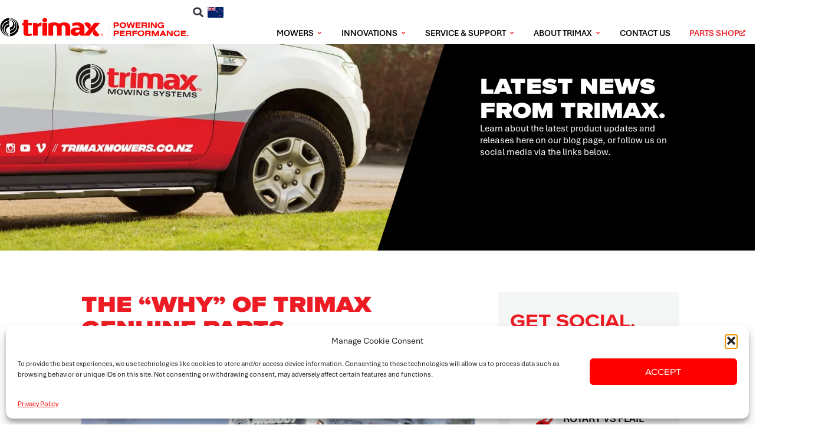

--- FILE ---
content_type: text/html; charset=utf-8
request_url: https://www.google.com/recaptcha/api2/anchor?ar=1&k=6LdrT9UZAAAAAJaFDGeGufu0oW1nuiMdazd9b2zB&co=aHR0cHM6Ly90cmltYXhtb3dlcnMuY28ubno6NDQz&hl=en&v=PoyoqOPhxBO7pBk68S4YbpHZ&size=invisible&anchor-ms=20000&execute-ms=30000&cb=y4eilb8l3ly5
body_size: 48653
content:
<!DOCTYPE HTML><html dir="ltr" lang="en"><head><meta http-equiv="Content-Type" content="text/html; charset=UTF-8">
<meta http-equiv="X-UA-Compatible" content="IE=edge">
<title>reCAPTCHA</title>
<style type="text/css">
/* cyrillic-ext */
@font-face {
  font-family: 'Roboto';
  font-style: normal;
  font-weight: 400;
  font-stretch: 100%;
  src: url(//fonts.gstatic.com/s/roboto/v48/KFO7CnqEu92Fr1ME7kSn66aGLdTylUAMa3GUBHMdazTgWw.woff2) format('woff2');
  unicode-range: U+0460-052F, U+1C80-1C8A, U+20B4, U+2DE0-2DFF, U+A640-A69F, U+FE2E-FE2F;
}
/* cyrillic */
@font-face {
  font-family: 'Roboto';
  font-style: normal;
  font-weight: 400;
  font-stretch: 100%;
  src: url(//fonts.gstatic.com/s/roboto/v48/KFO7CnqEu92Fr1ME7kSn66aGLdTylUAMa3iUBHMdazTgWw.woff2) format('woff2');
  unicode-range: U+0301, U+0400-045F, U+0490-0491, U+04B0-04B1, U+2116;
}
/* greek-ext */
@font-face {
  font-family: 'Roboto';
  font-style: normal;
  font-weight: 400;
  font-stretch: 100%;
  src: url(//fonts.gstatic.com/s/roboto/v48/KFO7CnqEu92Fr1ME7kSn66aGLdTylUAMa3CUBHMdazTgWw.woff2) format('woff2');
  unicode-range: U+1F00-1FFF;
}
/* greek */
@font-face {
  font-family: 'Roboto';
  font-style: normal;
  font-weight: 400;
  font-stretch: 100%;
  src: url(//fonts.gstatic.com/s/roboto/v48/KFO7CnqEu92Fr1ME7kSn66aGLdTylUAMa3-UBHMdazTgWw.woff2) format('woff2');
  unicode-range: U+0370-0377, U+037A-037F, U+0384-038A, U+038C, U+038E-03A1, U+03A3-03FF;
}
/* math */
@font-face {
  font-family: 'Roboto';
  font-style: normal;
  font-weight: 400;
  font-stretch: 100%;
  src: url(//fonts.gstatic.com/s/roboto/v48/KFO7CnqEu92Fr1ME7kSn66aGLdTylUAMawCUBHMdazTgWw.woff2) format('woff2');
  unicode-range: U+0302-0303, U+0305, U+0307-0308, U+0310, U+0312, U+0315, U+031A, U+0326-0327, U+032C, U+032F-0330, U+0332-0333, U+0338, U+033A, U+0346, U+034D, U+0391-03A1, U+03A3-03A9, U+03B1-03C9, U+03D1, U+03D5-03D6, U+03F0-03F1, U+03F4-03F5, U+2016-2017, U+2034-2038, U+203C, U+2040, U+2043, U+2047, U+2050, U+2057, U+205F, U+2070-2071, U+2074-208E, U+2090-209C, U+20D0-20DC, U+20E1, U+20E5-20EF, U+2100-2112, U+2114-2115, U+2117-2121, U+2123-214F, U+2190, U+2192, U+2194-21AE, U+21B0-21E5, U+21F1-21F2, U+21F4-2211, U+2213-2214, U+2216-22FF, U+2308-230B, U+2310, U+2319, U+231C-2321, U+2336-237A, U+237C, U+2395, U+239B-23B7, U+23D0, U+23DC-23E1, U+2474-2475, U+25AF, U+25B3, U+25B7, U+25BD, U+25C1, U+25CA, U+25CC, U+25FB, U+266D-266F, U+27C0-27FF, U+2900-2AFF, U+2B0E-2B11, U+2B30-2B4C, U+2BFE, U+3030, U+FF5B, U+FF5D, U+1D400-1D7FF, U+1EE00-1EEFF;
}
/* symbols */
@font-face {
  font-family: 'Roboto';
  font-style: normal;
  font-weight: 400;
  font-stretch: 100%;
  src: url(//fonts.gstatic.com/s/roboto/v48/KFO7CnqEu92Fr1ME7kSn66aGLdTylUAMaxKUBHMdazTgWw.woff2) format('woff2');
  unicode-range: U+0001-000C, U+000E-001F, U+007F-009F, U+20DD-20E0, U+20E2-20E4, U+2150-218F, U+2190, U+2192, U+2194-2199, U+21AF, U+21E6-21F0, U+21F3, U+2218-2219, U+2299, U+22C4-22C6, U+2300-243F, U+2440-244A, U+2460-24FF, U+25A0-27BF, U+2800-28FF, U+2921-2922, U+2981, U+29BF, U+29EB, U+2B00-2BFF, U+4DC0-4DFF, U+FFF9-FFFB, U+10140-1018E, U+10190-1019C, U+101A0, U+101D0-101FD, U+102E0-102FB, U+10E60-10E7E, U+1D2C0-1D2D3, U+1D2E0-1D37F, U+1F000-1F0FF, U+1F100-1F1AD, U+1F1E6-1F1FF, U+1F30D-1F30F, U+1F315, U+1F31C, U+1F31E, U+1F320-1F32C, U+1F336, U+1F378, U+1F37D, U+1F382, U+1F393-1F39F, U+1F3A7-1F3A8, U+1F3AC-1F3AF, U+1F3C2, U+1F3C4-1F3C6, U+1F3CA-1F3CE, U+1F3D4-1F3E0, U+1F3ED, U+1F3F1-1F3F3, U+1F3F5-1F3F7, U+1F408, U+1F415, U+1F41F, U+1F426, U+1F43F, U+1F441-1F442, U+1F444, U+1F446-1F449, U+1F44C-1F44E, U+1F453, U+1F46A, U+1F47D, U+1F4A3, U+1F4B0, U+1F4B3, U+1F4B9, U+1F4BB, U+1F4BF, U+1F4C8-1F4CB, U+1F4D6, U+1F4DA, U+1F4DF, U+1F4E3-1F4E6, U+1F4EA-1F4ED, U+1F4F7, U+1F4F9-1F4FB, U+1F4FD-1F4FE, U+1F503, U+1F507-1F50B, U+1F50D, U+1F512-1F513, U+1F53E-1F54A, U+1F54F-1F5FA, U+1F610, U+1F650-1F67F, U+1F687, U+1F68D, U+1F691, U+1F694, U+1F698, U+1F6AD, U+1F6B2, U+1F6B9-1F6BA, U+1F6BC, U+1F6C6-1F6CF, U+1F6D3-1F6D7, U+1F6E0-1F6EA, U+1F6F0-1F6F3, U+1F6F7-1F6FC, U+1F700-1F7FF, U+1F800-1F80B, U+1F810-1F847, U+1F850-1F859, U+1F860-1F887, U+1F890-1F8AD, U+1F8B0-1F8BB, U+1F8C0-1F8C1, U+1F900-1F90B, U+1F93B, U+1F946, U+1F984, U+1F996, U+1F9E9, U+1FA00-1FA6F, U+1FA70-1FA7C, U+1FA80-1FA89, U+1FA8F-1FAC6, U+1FACE-1FADC, U+1FADF-1FAE9, U+1FAF0-1FAF8, U+1FB00-1FBFF;
}
/* vietnamese */
@font-face {
  font-family: 'Roboto';
  font-style: normal;
  font-weight: 400;
  font-stretch: 100%;
  src: url(//fonts.gstatic.com/s/roboto/v48/KFO7CnqEu92Fr1ME7kSn66aGLdTylUAMa3OUBHMdazTgWw.woff2) format('woff2');
  unicode-range: U+0102-0103, U+0110-0111, U+0128-0129, U+0168-0169, U+01A0-01A1, U+01AF-01B0, U+0300-0301, U+0303-0304, U+0308-0309, U+0323, U+0329, U+1EA0-1EF9, U+20AB;
}
/* latin-ext */
@font-face {
  font-family: 'Roboto';
  font-style: normal;
  font-weight: 400;
  font-stretch: 100%;
  src: url(//fonts.gstatic.com/s/roboto/v48/KFO7CnqEu92Fr1ME7kSn66aGLdTylUAMa3KUBHMdazTgWw.woff2) format('woff2');
  unicode-range: U+0100-02BA, U+02BD-02C5, U+02C7-02CC, U+02CE-02D7, U+02DD-02FF, U+0304, U+0308, U+0329, U+1D00-1DBF, U+1E00-1E9F, U+1EF2-1EFF, U+2020, U+20A0-20AB, U+20AD-20C0, U+2113, U+2C60-2C7F, U+A720-A7FF;
}
/* latin */
@font-face {
  font-family: 'Roboto';
  font-style: normal;
  font-weight: 400;
  font-stretch: 100%;
  src: url(//fonts.gstatic.com/s/roboto/v48/KFO7CnqEu92Fr1ME7kSn66aGLdTylUAMa3yUBHMdazQ.woff2) format('woff2');
  unicode-range: U+0000-00FF, U+0131, U+0152-0153, U+02BB-02BC, U+02C6, U+02DA, U+02DC, U+0304, U+0308, U+0329, U+2000-206F, U+20AC, U+2122, U+2191, U+2193, U+2212, U+2215, U+FEFF, U+FFFD;
}
/* cyrillic-ext */
@font-face {
  font-family: 'Roboto';
  font-style: normal;
  font-weight: 500;
  font-stretch: 100%;
  src: url(//fonts.gstatic.com/s/roboto/v48/KFO7CnqEu92Fr1ME7kSn66aGLdTylUAMa3GUBHMdazTgWw.woff2) format('woff2');
  unicode-range: U+0460-052F, U+1C80-1C8A, U+20B4, U+2DE0-2DFF, U+A640-A69F, U+FE2E-FE2F;
}
/* cyrillic */
@font-face {
  font-family: 'Roboto';
  font-style: normal;
  font-weight: 500;
  font-stretch: 100%;
  src: url(//fonts.gstatic.com/s/roboto/v48/KFO7CnqEu92Fr1ME7kSn66aGLdTylUAMa3iUBHMdazTgWw.woff2) format('woff2');
  unicode-range: U+0301, U+0400-045F, U+0490-0491, U+04B0-04B1, U+2116;
}
/* greek-ext */
@font-face {
  font-family: 'Roboto';
  font-style: normal;
  font-weight: 500;
  font-stretch: 100%;
  src: url(//fonts.gstatic.com/s/roboto/v48/KFO7CnqEu92Fr1ME7kSn66aGLdTylUAMa3CUBHMdazTgWw.woff2) format('woff2');
  unicode-range: U+1F00-1FFF;
}
/* greek */
@font-face {
  font-family: 'Roboto';
  font-style: normal;
  font-weight: 500;
  font-stretch: 100%;
  src: url(//fonts.gstatic.com/s/roboto/v48/KFO7CnqEu92Fr1ME7kSn66aGLdTylUAMa3-UBHMdazTgWw.woff2) format('woff2');
  unicode-range: U+0370-0377, U+037A-037F, U+0384-038A, U+038C, U+038E-03A1, U+03A3-03FF;
}
/* math */
@font-face {
  font-family: 'Roboto';
  font-style: normal;
  font-weight: 500;
  font-stretch: 100%;
  src: url(//fonts.gstatic.com/s/roboto/v48/KFO7CnqEu92Fr1ME7kSn66aGLdTylUAMawCUBHMdazTgWw.woff2) format('woff2');
  unicode-range: U+0302-0303, U+0305, U+0307-0308, U+0310, U+0312, U+0315, U+031A, U+0326-0327, U+032C, U+032F-0330, U+0332-0333, U+0338, U+033A, U+0346, U+034D, U+0391-03A1, U+03A3-03A9, U+03B1-03C9, U+03D1, U+03D5-03D6, U+03F0-03F1, U+03F4-03F5, U+2016-2017, U+2034-2038, U+203C, U+2040, U+2043, U+2047, U+2050, U+2057, U+205F, U+2070-2071, U+2074-208E, U+2090-209C, U+20D0-20DC, U+20E1, U+20E5-20EF, U+2100-2112, U+2114-2115, U+2117-2121, U+2123-214F, U+2190, U+2192, U+2194-21AE, U+21B0-21E5, U+21F1-21F2, U+21F4-2211, U+2213-2214, U+2216-22FF, U+2308-230B, U+2310, U+2319, U+231C-2321, U+2336-237A, U+237C, U+2395, U+239B-23B7, U+23D0, U+23DC-23E1, U+2474-2475, U+25AF, U+25B3, U+25B7, U+25BD, U+25C1, U+25CA, U+25CC, U+25FB, U+266D-266F, U+27C0-27FF, U+2900-2AFF, U+2B0E-2B11, U+2B30-2B4C, U+2BFE, U+3030, U+FF5B, U+FF5D, U+1D400-1D7FF, U+1EE00-1EEFF;
}
/* symbols */
@font-face {
  font-family: 'Roboto';
  font-style: normal;
  font-weight: 500;
  font-stretch: 100%;
  src: url(//fonts.gstatic.com/s/roboto/v48/KFO7CnqEu92Fr1ME7kSn66aGLdTylUAMaxKUBHMdazTgWw.woff2) format('woff2');
  unicode-range: U+0001-000C, U+000E-001F, U+007F-009F, U+20DD-20E0, U+20E2-20E4, U+2150-218F, U+2190, U+2192, U+2194-2199, U+21AF, U+21E6-21F0, U+21F3, U+2218-2219, U+2299, U+22C4-22C6, U+2300-243F, U+2440-244A, U+2460-24FF, U+25A0-27BF, U+2800-28FF, U+2921-2922, U+2981, U+29BF, U+29EB, U+2B00-2BFF, U+4DC0-4DFF, U+FFF9-FFFB, U+10140-1018E, U+10190-1019C, U+101A0, U+101D0-101FD, U+102E0-102FB, U+10E60-10E7E, U+1D2C0-1D2D3, U+1D2E0-1D37F, U+1F000-1F0FF, U+1F100-1F1AD, U+1F1E6-1F1FF, U+1F30D-1F30F, U+1F315, U+1F31C, U+1F31E, U+1F320-1F32C, U+1F336, U+1F378, U+1F37D, U+1F382, U+1F393-1F39F, U+1F3A7-1F3A8, U+1F3AC-1F3AF, U+1F3C2, U+1F3C4-1F3C6, U+1F3CA-1F3CE, U+1F3D4-1F3E0, U+1F3ED, U+1F3F1-1F3F3, U+1F3F5-1F3F7, U+1F408, U+1F415, U+1F41F, U+1F426, U+1F43F, U+1F441-1F442, U+1F444, U+1F446-1F449, U+1F44C-1F44E, U+1F453, U+1F46A, U+1F47D, U+1F4A3, U+1F4B0, U+1F4B3, U+1F4B9, U+1F4BB, U+1F4BF, U+1F4C8-1F4CB, U+1F4D6, U+1F4DA, U+1F4DF, U+1F4E3-1F4E6, U+1F4EA-1F4ED, U+1F4F7, U+1F4F9-1F4FB, U+1F4FD-1F4FE, U+1F503, U+1F507-1F50B, U+1F50D, U+1F512-1F513, U+1F53E-1F54A, U+1F54F-1F5FA, U+1F610, U+1F650-1F67F, U+1F687, U+1F68D, U+1F691, U+1F694, U+1F698, U+1F6AD, U+1F6B2, U+1F6B9-1F6BA, U+1F6BC, U+1F6C6-1F6CF, U+1F6D3-1F6D7, U+1F6E0-1F6EA, U+1F6F0-1F6F3, U+1F6F7-1F6FC, U+1F700-1F7FF, U+1F800-1F80B, U+1F810-1F847, U+1F850-1F859, U+1F860-1F887, U+1F890-1F8AD, U+1F8B0-1F8BB, U+1F8C0-1F8C1, U+1F900-1F90B, U+1F93B, U+1F946, U+1F984, U+1F996, U+1F9E9, U+1FA00-1FA6F, U+1FA70-1FA7C, U+1FA80-1FA89, U+1FA8F-1FAC6, U+1FACE-1FADC, U+1FADF-1FAE9, U+1FAF0-1FAF8, U+1FB00-1FBFF;
}
/* vietnamese */
@font-face {
  font-family: 'Roboto';
  font-style: normal;
  font-weight: 500;
  font-stretch: 100%;
  src: url(//fonts.gstatic.com/s/roboto/v48/KFO7CnqEu92Fr1ME7kSn66aGLdTylUAMa3OUBHMdazTgWw.woff2) format('woff2');
  unicode-range: U+0102-0103, U+0110-0111, U+0128-0129, U+0168-0169, U+01A0-01A1, U+01AF-01B0, U+0300-0301, U+0303-0304, U+0308-0309, U+0323, U+0329, U+1EA0-1EF9, U+20AB;
}
/* latin-ext */
@font-face {
  font-family: 'Roboto';
  font-style: normal;
  font-weight: 500;
  font-stretch: 100%;
  src: url(//fonts.gstatic.com/s/roboto/v48/KFO7CnqEu92Fr1ME7kSn66aGLdTylUAMa3KUBHMdazTgWw.woff2) format('woff2');
  unicode-range: U+0100-02BA, U+02BD-02C5, U+02C7-02CC, U+02CE-02D7, U+02DD-02FF, U+0304, U+0308, U+0329, U+1D00-1DBF, U+1E00-1E9F, U+1EF2-1EFF, U+2020, U+20A0-20AB, U+20AD-20C0, U+2113, U+2C60-2C7F, U+A720-A7FF;
}
/* latin */
@font-face {
  font-family: 'Roboto';
  font-style: normal;
  font-weight: 500;
  font-stretch: 100%;
  src: url(//fonts.gstatic.com/s/roboto/v48/KFO7CnqEu92Fr1ME7kSn66aGLdTylUAMa3yUBHMdazQ.woff2) format('woff2');
  unicode-range: U+0000-00FF, U+0131, U+0152-0153, U+02BB-02BC, U+02C6, U+02DA, U+02DC, U+0304, U+0308, U+0329, U+2000-206F, U+20AC, U+2122, U+2191, U+2193, U+2212, U+2215, U+FEFF, U+FFFD;
}
/* cyrillic-ext */
@font-face {
  font-family: 'Roboto';
  font-style: normal;
  font-weight: 900;
  font-stretch: 100%;
  src: url(//fonts.gstatic.com/s/roboto/v48/KFO7CnqEu92Fr1ME7kSn66aGLdTylUAMa3GUBHMdazTgWw.woff2) format('woff2');
  unicode-range: U+0460-052F, U+1C80-1C8A, U+20B4, U+2DE0-2DFF, U+A640-A69F, U+FE2E-FE2F;
}
/* cyrillic */
@font-face {
  font-family: 'Roboto';
  font-style: normal;
  font-weight: 900;
  font-stretch: 100%;
  src: url(//fonts.gstatic.com/s/roboto/v48/KFO7CnqEu92Fr1ME7kSn66aGLdTylUAMa3iUBHMdazTgWw.woff2) format('woff2');
  unicode-range: U+0301, U+0400-045F, U+0490-0491, U+04B0-04B1, U+2116;
}
/* greek-ext */
@font-face {
  font-family: 'Roboto';
  font-style: normal;
  font-weight: 900;
  font-stretch: 100%;
  src: url(//fonts.gstatic.com/s/roboto/v48/KFO7CnqEu92Fr1ME7kSn66aGLdTylUAMa3CUBHMdazTgWw.woff2) format('woff2');
  unicode-range: U+1F00-1FFF;
}
/* greek */
@font-face {
  font-family: 'Roboto';
  font-style: normal;
  font-weight: 900;
  font-stretch: 100%;
  src: url(//fonts.gstatic.com/s/roboto/v48/KFO7CnqEu92Fr1ME7kSn66aGLdTylUAMa3-UBHMdazTgWw.woff2) format('woff2');
  unicode-range: U+0370-0377, U+037A-037F, U+0384-038A, U+038C, U+038E-03A1, U+03A3-03FF;
}
/* math */
@font-face {
  font-family: 'Roboto';
  font-style: normal;
  font-weight: 900;
  font-stretch: 100%;
  src: url(//fonts.gstatic.com/s/roboto/v48/KFO7CnqEu92Fr1ME7kSn66aGLdTylUAMawCUBHMdazTgWw.woff2) format('woff2');
  unicode-range: U+0302-0303, U+0305, U+0307-0308, U+0310, U+0312, U+0315, U+031A, U+0326-0327, U+032C, U+032F-0330, U+0332-0333, U+0338, U+033A, U+0346, U+034D, U+0391-03A1, U+03A3-03A9, U+03B1-03C9, U+03D1, U+03D5-03D6, U+03F0-03F1, U+03F4-03F5, U+2016-2017, U+2034-2038, U+203C, U+2040, U+2043, U+2047, U+2050, U+2057, U+205F, U+2070-2071, U+2074-208E, U+2090-209C, U+20D0-20DC, U+20E1, U+20E5-20EF, U+2100-2112, U+2114-2115, U+2117-2121, U+2123-214F, U+2190, U+2192, U+2194-21AE, U+21B0-21E5, U+21F1-21F2, U+21F4-2211, U+2213-2214, U+2216-22FF, U+2308-230B, U+2310, U+2319, U+231C-2321, U+2336-237A, U+237C, U+2395, U+239B-23B7, U+23D0, U+23DC-23E1, U+2474-2475, U+25AF, U+25B3, U+25B7, U+25BD, U+25C1, U+25CA, U+25CC, U+25FB, U+266D-266F, U+27C0-27FF, U+2900-2AFF, U+2B0E-2B11, U+2B30-2B4C, U+2BFE, U+3030, U+FF5B, U+FF5D, U+1D400-1D7FF, U+1EE00-1EEFF;
}
/* symbols */
@font-face {
  font-family: 'Roboto';
  font-style: normal;
  font-weight: 900;
  font-stretch: 100%;
  src: url(//fonts.gstatic.com/s/roboto/v48/KFO7CnqEu92Fr1ME7kSn66aGLdTylUAMaxKUBHMdazTgWw.woff2) format('woff2');
  unicode-range: U+0001-000C, U+000E-001F, U+007F-009F, U+20DD-20E0, U+20E2-20E4, U+2150-218F, U+2190, U+2192, U+2194-2199, U+21AF, U+21E6-21F0, U+21F3, U+2218-2219, U+2299, U+22C4-22C6, U+2300-243F, U+2440-244A, U+2460-24FF, U+25A0-27BF, U+2800-28FF, U+2921-2922, U+2981, U+29BF, U+29EB, U+2B00-2BFF, U+4DC0-4DFF, U+FFF9-FFFB, U+10140-1018E, U+10190-1019C, U+101A0, U+101D0-101FD, U+102E0-102FB, U+10E60-10E7E, U+1D2C0-1D2D3, U+1D2E0-1D37F, U+1F000-1F0FF, U+1F100-1F1AD, U+1F1E6-1F1FF, U+1F30D-1F30F, U+1F315, U+1F31C, U+1F31E, U+1F320-1F32C, U+1F336, U+1F378, U+1F37D, U+1F382, U+1F393-1F39F, U+1F3A7-1F3A8, U+1F3AC-1F3AF, U+1F3C2, U+1F3C4-1F3C6, U+1F3CA-1F3CE, U+1F3D4-1F3E0, U+1F3ED, U+1F3F1-1F3F3, U+1F3F5-1F3F7, U+1F408, U+1F415, U+1F41F, U+1F426, U+1F43F, U+1F441-1F442, U+1F444, U+1F446-1F449, U+1F44C-1F44E, U+1F453, U+1F46A, U+1F47D, U+1F4A3, U+1F4B0, U+1F4B3, U+1F4B9, U+1F4BB, U+1F4BF, U+1F4C8-1F4CB, U+1F4D6, U+1F4DA, U+1F4DF, U+1F4E3-1F4E6, U+1F4EA-1F4ED, U+1F4F7, U+1F4F9-1F4FB, U+1F4FD-1F4FE, U+1F503, U+1F507-1F50B, U+1F50D, U+1F512-1F513, U+1F53E-1F54A, U+1F54F-1F5FA, U+1F610, U+1F650-1F67F, U+1F687, U+1F68D, U+1F691, U+1F694, U+1F698, U+1F6AD, U+1F6B2, U+1F6B9-1F6BA, U+1F6BC, U+1F6C6-1F6CF, U+1F6D3-1F6D7, U+1F6E0-1F6EA, U+1F6F0-1F6F3, U+1F6F7-1F6FC, U+1F700-1F7FF, U+1F800-1F80B, U+1F810-1F847, U+1F850-1F859, U+1F860-1F887, U+1F890-1F8AD, U+1F8B0-1F8BB, U+1F8C0-1F8C1, U+1F900-1F90B, U+1F93B, U+1F946, U+1F984, U+1F996, U+1F9E9, U+1FA00-1FA6F, U+1FA70-1FA7C, U+1FA80-1FA89, U+1FA8F-1FAC6, U+1FACE-1FADC, U+1FADF-1FAE9, U+1FAF0-1FAF8, U+1FB00-1FBFF;
}
/* vietnamese */
@font-face {
  font-family: 'Roboto';
  font-style: normal;
  font-weight: 900;
  font-stretch: 100%;
  src: url(//fonts.gstatic.com/s/roboto/v48/KFO7CnqEu92Fr1ME7kSn66aGLdTylUAMa3OUBHMdazTgWw.woff2) format('woff2');
  unicode-range: U+0102-0103, U+0110-0111, U+0128-0129, U+0168-0169, U+01A0-01A1, U+01AF-01B0, U+0300-0301, U+0303-0304, U+0308-0309, U+0323, U+0329, U+1EA0-1EF9, U+20AB;
}
/* latin-ext */
@font-face {
  font-family: 'Roboto';
  font-style: normal;
  font-weight: 900;
  font-stretch: 100%;
  src: url(//fonts.gstatic.com/s/roboto/v48/KFO7CnqEu92Fr1ME7kSn66aGLdTylUAMa3KUBHMdazTgWw.woff2) format('woff2');
  unicode-range: U+0100-02BA, U+02BD-02C5, U+02C7-02CC, U+02CE-02D7, U+02DD-02FF, U+0304, U+0308, U+0329, U+1D00-1DBF, U+1E00-1E9F, U+1EF2-1EFF, U+2020, U+20A0-20AB, U+20AD-20C0, U+2113, U+2C60-2C7F, U+A720-A7FF;
}
/* latin */
@font-face {
  font-family: 'Roboto';
  font-style: normal;
  font-weight: 900;
  font-stretch: 100%;
  src: url(//fonts.gstatic.com/s/roboto/v48/KFO7CnqEu92Fr1ME7kSn66aGLdTylUAMa3yUBHMdazQ.woff2) format('woff2');
  unicode-range: U+0000-00FF, U+0131, U+0152-0153, U+02BB-02BC, U+02C6, U+02DA, U+02DC, U+0304, U+0308, U+0329, U+2000-206F, U+20AC, U+2122, U+2191, U+2193, U+2212, U+2215, U+FEFF, U+FFFD;
}

</style>
<link rel="stylesheet" type="text/css" href="https://www.gstatic.com/recaptcha/releases/PoyoqOPhxBO7pBk68S4YbpHZ/styles__ltr.css">
<script nonce="GnzqReQhZlSLtkSqyzxUAA" type="text/javascript">window['__recaptcha_api'] = 'https://www.google.com/recaptcha/api2/';</script>
<script type="text/javascript" src="https://www.gstatic.com/recaptcha/releases/PoyoqOPhxBO7pBk68S4YbpHZ/recaptcha__en.js" nonce="GnzqReQhZlSLtkSqyzxUAA">
      
    </script></head>
<body><div id="rc-anchor-alert" class="rc-anchor-alert"></div>
<input type="hidden" id="recaptcha-token" value="[base64]">
<script type="text/javascript" nonce="GnzqReQhZlSLtkSqyzxUAA">
      recaptcha.anchor.Main.init("[\x22ainput\x22,[\x22bgdata\x22,\x22\x22,\[base64]/[base64]/[base64]/[base64]/[base64]/[base64]/KGcoTywyNTMsTy5PKSxVRyhPLEMpKTpnKE8sMjUzLEMpLE8pKSxsKSksTykpfSxieT1mdW5jdGlvbihDLE8sdSxsKXtmb3IobD0odT1SKEMpLDApO08+MDtPLS0pbD1sPDw4fFooQyk7ZyhDLHUsbCl9LFVHPWZ1bmN0aW9uKEMsTyl7Qy5pLmxlbmd0aD4xMDQ/[base64]/[base64]/[base64]/[base64]/[base64]/[base64]/[base64]\\u003d\x22,\[base64]\x22,\x22w47CgipHEsK9aMOPH1TDssKsW0RkwogXVMOpD2fDqmV6woMXwrQ5woNYWgzCkybCk3/[base64]/[base64]/Dk8KawqrDpxYDw7DCm8KXw78TccKhwq/DuRLDnF7DiB4gwqTDv23Dg38yA8O7HsKXwr/DpS3DjDjDncKPwpg1wptfDsOSw4IWw4wJesKawoEkEMO2WGR9E8OBO8O7WQtBw4UZwpjCmcOywrRYwo7CujvDjCpSYS/CoSHDkMKzw7tiwovDmALCtj0Cwp3CpcKNw43CtxIdwoPDnmbCncKCUsK2w7nDvsKbwr/[base64]/[base64]/CkGVyw5FFwqJbwqtWacO8WnwCamQpw5s0HgLDg8KoacOiwpfDt8KZwr1yOAPDm1zDkW9BRRvCqcOPNcKawp8EZsKGG8K1acKzwrE/UQw7eAfCvcKGw6o/wqLCmMKpwp0Zwp1Lw7JzNMKJw6EVd8Kaw4wbKWHDqSkWMgfDqkXCuAMUw4fCoSbDvsK8w6zCsBA8dMKCeEMMQMOTe8O/wq3Dp8KAw7wqw6DDqcOyCXvCgUZ/wqfDmCxmf8KhwoQCwqrCqAHChFpAehIKwqXDt8Kbw7I1wpskw53Cn8KwOHTCscK0wr4ww44MLMOmMDzDssO/w6TCmsONwqrCvHoAw4PCnwAiw6RKbiLDvcKydiJgBQUgN8KbaMOaFjdmJcKhwqfDskJBw6gtIBXCkmwDw4jDsnDDn8KFdj10w7/ChGV8w6XCpxlrJ3vCgjrCmhjCqsO7wobDjMOzU0XDix3DpMOlGWRzw4/Dn3p6wo9hbcKwD8KzQjwjw5xYWsODUVpZwrF5wqbDi8KNCsODQAbCoBHCiFLDozXDmMOMw7bDp8OYwrF+RsKDITNGZVAJFCLCmlnDgwHCmF/Ds1xeGsK0NMKZwqrCozPDqGbDr8K/GgfDhMKFJ8OfwojDosKVScO7McKnw54xMRs+w6nDuXnCrMOlw4jCkS7DpHPDhTZfw7TCtMO3woUVUcKmw5LCnjvDrMOWNivDlMOfwpYzcgVzK8KoBWlow7NFQsOXwqrCmsKyBMKpw7TDosK7wpjCkjZuwqJUwrQqw6/[base64]/[base64]/CrsO7wrvCszbCtMOaYEfCn8OOwrnCrxk3w7sKwoNzWsKPw4Y6wrvCvFsSQicdwoDDnF/[base64]/Cq8OmwosHwp8YUGzCqsOCOSQ2wrDDtMKUYjIuY8KcOHDChV4HwqpAHMOSw7EBwpVoJ3ZBKQMww4RXKMKfw5DDhzkdXA7CmsK4YH3Cv8OUwo1OIxJZHUrCklrCo8KLwofDq8KaFsOdw64jw4rCvsKlK8OyYMOMDh51w7F8ccOfwpJIwpjDlW/ClMOYG8KvwpnDgFbDgGXDvcKJRCQWwowAfTfDqQrDmAPCgsKLDyQzwpvDiWXCiMOxw7PDtcKWBSUiacOlwojChDjDq8KIcn9Iw5FfwrDDuULCrR19FcOPw5/ChMOZOX3Dp8KUZSfDi8KVEAPCrsOeVHLCmGQyEcOpRMOdwoTCusKCwoXCr0zDmcKHwpteYsO/wq9awrrCkWfCkw3DmsOVMRfCuhjCoMK3MmrDhMK6w6zCqGtbJcO8YhPClcK8T8OXJ8Kpw7dGw4JpwpnCocOlwqbDk8Kawp05wqjCvMOfworDgWTDlFlMAgRASyRZwo54A8OjwodewrvDkWYtHW/[base64]/Di8OUeVkJNiHCiGdwGcO7wqfDojrDog/DlCzClcOuw78qOxDCvnDDtsO3acOmw4cWw48nw6LDpMOrwqB2UhnDlwpiUi0aw43DscOiBsObwrbCiT9bwoUlAB/DvMOhXcO4H8OsZMOJw53DgXZJw47CosKrw6F3wp/DulzDsMK8M8Odw75Rw6vCky7CpBlleUrDgcKCw4QeExzCgkvDo8KfVn/DsiouNxHDmgDDk8KSw7k5Wm5nMMOEwprCpjQGw7HCr8OHw6dHwqVAw58awr4FOsKewpbCi8OYw6MwLQtjYsKcXU7CtsKSDsKYw5I2w48tw6JmSUl4wpfDt8KXw53Dr15zw79awr8mw6EMw4/Dr2XColrCrsKTVDbDn8O9dm/DrsKjbkHCtMOHTG4pSFg6wp7Dhz8kwqkcw693w7gDwqRLYXXCr24RH8Opw77Cr8OpRsKfTgzDlkcpw7UCwrzCssOqQ2taw5/DrsKXYjHDucKQwrXCvnLDt8OWwr0AK8OJw5Icd3/DrcKtwoXCjGHCniLDjMOQH3rChMOtBFPDisKGw6M9wrHCjnpYwpPCu3zDtCzCiMOMw4XClHUiw6vDtsODw7PDnHbDoMK1w4jDqsOsXcKKECYTIsOlSBZaKgA+w4N/wp/DjzPCk2DDtsO+EyLDhSjCjcO8JMKIwr7CmsOtw4Miw63DqFbCmX4ffn85w5HDgATDhsOBw5rCt8KuVMOjw7waHCARwrk0AhhqIHwKPcKvPE7DoMK1N1MgwqgRwojDmsKpSMOhSXzCr2hEw4NNcVXCim1HXsO1wqnDiFrColdkesOyfBAuwr/[base64]/DhMKJwqTDpcKtw6dLVQNLI8O4BMOvw7TCkMOWDRLDvcOTw4s7XsOdwo1Lw61mw5vDvsO4csKvK0E3RcOzUjLCqcKwFEZqwqgawoZrZ8OOXcK6fhdKw4kzw6LClsKHVyzDgMKRwoPDpmsDCMOGYzAwMsOJDT3Cj8O/[base64]/wprDpGpdBsO0dk87woh/J8KUVQnCusKoTifDtUM/[base64]/[base64]/CvcKhwpFhMcKNw6rCviEqJsOewpUqcDdBT8Ozw4xVNws1wqQmwqcww57DhMKuwpZaw4VAwo3CgSx4CMKew5rCkMKOwoLDpwrChcOxDkomwoQaNcKCw4poL0zCihPCulIgwpbDvCjCogzCjMKZH8OZwr5dwpzCllbCvj/Dk8KsOSbDtcOuW8Kowp/DhGpmA3/CuMOcXl7ColNxw6bDu8KWXGPDg8KZwrsdwqk3AcK7KsKyXF/CmzbCqBMFw5dwQXDChMK1w7LChcOxw5zCisOCwoUJwqt/wqbCnsKUwpnDhcOfwqAuw5fCvTnCmSxYw6/DrcOpw5jDm8Otwo3DusKgEynCsMKQZAkmKcKsEcK4KCPCn8Kgw49vw5HCvcOIwrPDsjV+TMKpWcKYw6/CtMKjH0rCpjNEwrLDscKwwrXCnMKHw5YJwoAfwpjDg8KRw6HClMKcWcO2fibCjMKAIcKXCWfDoMK/EnvDjsOESXPCqMKreMODdMOkwro/w5kqwpdAwrHDhBfClMOMVsKrw7XDlwjDmVgPBxTDqgI7X0jDiQnCumPDtALDvMKcw5hvw4PCkcORwoc0w60IXHo2wocrCMOuU8OoIMKmwqoMw7YIw5/ClwzDmcKsZcKIw4vCkMOVw497ZEXCkSPDsMObw6XDt3w/[base64]/SsO+wrl2w6fDk8KnCmZywrvDknMiZMKUw6fCuMOCFMOawq8sMMOMD8Kncjddw4QkGcOzw53CrijCpcOUZzENcidFw5DCnQx5wpbDsQJ0XMKmw7xyasKWw4LDrnnCiMOHwrPDtA9FMBjCtMK6C1/ClltnO2TDp8Oawo3CnMOzwqnCp27ClMKkAkLCpMK7wohJw7LDqD9WwoEiE8K+YsKfwqPDucK+Vhx4w6nDtyoVVhJ3Z8OYw6pQbcO9woPCgE/ChT8udcOSOgrCo8ORwrrDksKxwrvDjVVZPyQGXANbNcK5w6x/[base64]/CsQ0WQsOgw6BMZ8Onw74WVcORw4/ChxFAw4Y0wqnCsi9dasO+wr3DsMO+AcK8wrTDr8KPd8Oawp7CpS97HUFfUibCicOew4VDOMOeIRx4w6zDnCDDkx/Dv1MpRcKEw7E/[base64]/Co8KcwpHCpMKIJSDDiUzDlQ1geBzClMOMwpkYYDt6w4PCpGoCwozChcKSc8KFwqxJw5BGwqxQw4hnwqXChlnCpQnDgQzDuQ/[base64]/CvCPCrcOowoPCvMKhwqAXw5MbeDBdbglXw5LDhhzDjXPCsHnDo8KnGH16QEQwwqYswqhUDsKZw5l/U1vCjsK8w4LDssKddcKEYsKFw6zDisK5wpvDiBPCqsORw4/CisKGBGlpwrXCkcOrwq3DsjBgw6nDscKww7LCtyEiw40fLMKpdiDCjMKcw5sEa8K6PBzDjFdhAmxPfsKWw7hBKhHDpzDChwBMOlcgZTvDmcK+wo7CpCnCjiAidiFJwqI9DXUzwqjDgMKUwqdHw75aw7XDk8Kiwponw4EvwpnDgw/[base64]/Cu8OXNcKsw6jCksK4w71ZIsKUwrbChMKBKMKJZgnDqcO9wofCnDrDtTbCjsKgwoXCksKjRMOXwr3Cn8KMaj/DpzzDp3HDicOswolPwp/DinQtw5NMw6sIEcKFworCjw3DosKoOsKILWBuLcKJFyXCtsOJDRdCBcK/[base64]/w48Vw4oCW1ghw5DDn8ObwobDv3HDkMK5wpkicMOVXk4gNjt0wpPDs13ChsK9B8O2wohUw71Qw6RXC3DCh0V8MWlbd0rCkzfDpMOhwpo6worCpMOlbcKrw6QFw77DlHnDjy/[base64]/CkAnCoRLCkHwVwonCrhHDgWNIEcKSw5zChcO4w6bCv8O7wpjCicOlYcOcwrLDqWrDvwfDq8OYU8KrAcKAPS5Kw7nDi3HDn8OYDMOvQsKnIA0JSsORAMOHeRbCly5EQsKQw5/Dq8O2w5nCmUADw64Hw4ENw75fwpbCpTbDkDMkw4nDpg/Cg8O8UhYmw6tww401wogKMsKAwrJuH8KXw63CosKEQMKCXQBcwqrCusOFJDpQWmvDosKfwo3CmADDoQDCqsKSEBjDiMOBw5zDrAgWUcOjwqo/Y3kIWMOHwq7DkTPDpnkRwqleZsKYRDNOwqvCo8OTYlMFaQLDgMKvFV/CqyLCmcKfbsO/bWsiw51lWcKHw7XCqB9hCcOUEsKDE1DClMOTwpVxw4nDrl/DhsKMwqldXjMEwonDisOlwqNJw7dzOcObYTh0wozDr8KBP03DnjLCpBx7E8OWw4Z2OMOOfSVcw73DjA5oYcKpfcOAwqTDlcOqScK1wpTDqGPCjsOkJEQocxU7eyrDvzLDscKYNMOMB8KzbF7Ds34CaBV/MsOYw7Aqw5zDrQoCBnw6JsKZwpFreUt4VhQ7w595wrINEScEDMK5w5VVwqwzWCRTC09uMxrCvcOONnwDwqnDsMKIM8KeJHHDrSXCozMyUxjDjMKiRsKdesKDwobDl2rClw5sw5vDpHbDpcKZwrAmdcOaw65QwoUEwqfDpMObw7PCkMKHMcOXbiktI8OSKnYFOsK/w4DDpW/CpcO3woLDjcOHDDLDqxYyeMK8KS/DhMO2DcOQfX7CnMOKf8OHC8Kmw6HDuSMtw54zw5/DtsOFwpU3SDTDncO8w4gvTkhpw5hrFcOfGw7DrcOJTl8lw63CkUk2PMOsIkvDnMOWw5bCjyDCsVLCnsOuw77CpWgWS8KuOU3CnnfDvMKpw5tpw6vDkMOYwqtWCXLDggM7wq4cD8OQamtUUMK1wrlNesOxwqfDjMO/MEPCpcKcw6LCvQTDqcKww5PCncKUwoM3wrhWEkdsw4bDvQUBXMOiw7nDk8KfecOiw4jDoMKNwpJubEJ8HcO+H8OFwog/N8KVHMKSWMKrw7/DnmTDm0HDmcKjw6nCnsKMwpwhUsKtwpfCigYJAzbCnS0Yw7s6wot5w5vCv1TCm8KEwp7DhnwOwpfCisO3PirCrMOMw5MHwoXCqyxwwo9pwpQHw5Vvw4zCn8KoUcOmw787wphDK8OuAMOFcwrCh2fDi8O3csK6acKIwp9Lw4NsFMOrwqc8wpVOw4kDDMKBwq/[base64]/DgsKrHMKXUg0pV8ORwqbDgwvCg8KZQcKywqTCo0nDlmYkaMKKDnPClcKIwqUVworDgGHDiU1YwqNmfADDk8KdRMOTw7/[base64]/w6zChxJ8wo7Ds8Kmw5Qfw49eTMKvwqYvUsKZw70Bw4vDhsOWGcKDw4vDncOtHsKdEsKVaMOJKg/[base64]/[base64]/wpI9BhwEb8OGfT8zR8OTBsOMw7PDjMKVclrCl8OhZS9AX1R/w57CpmfDrHTDo1YlSsKicjLCiARFQcK5GsOuMsOvw63DtMKEL0gvwrnCjsOGw7lYXA1xc3bCrR4+w7zCnsKjTmHChFlDEhnDow/Cm8KhBgNiLFjDvWhJw586wq7Cv8OFwq3DmXvDjsKgCcOfw5DCjx8swpPDrCnDr3AWD0/[base64]/w4N4cklew77ClzvCrMKaFwNlIE/[base64]/CshTDuj3Dr8KXI2LDp2rCrcOrRWkmwrtjw705esKPTGhUwqXCm3nChMKIFWzChkjClhlYwrvDoW7Ck8OjwqnCiBRncsKQecKqw4lpbsKuw5MQV8OVwq/CtwFzQCc+Gm3DmA95wqQUaVA2WwY2w70nwq7CrTlDOsOcRBDDjC/CsGHDr8KqQcKDw6AOQzNZwqJKBQ4ZYsOCWHB0woPCth1ZwrkwUcKJCgUWI8O1wqXDksOswprDrMOpSMOvw40dT8OCwozDvsKywqjCgmUtY0fDtU89w4LCm0XDmRgRwrQWYcOJwpPDmMOuw6PCq8OsUCPDjyI8w73DjsOhMMOJw4oTw7LDpHrDgC/DsHDCjUZ2YcOcUTbDqiB3w5rDrFUQwolSw64eMUvDnsOVEMK/bcKccMOxR8KMKMO+cyhOBMOeTsKqbR5Vw6rCqgnCi2vCpDfCigrDvWFlw7UqFMKPE2c1w4LDkwZNV1zCjnJvwqPDhGvDpMKNw4zCnRYTw6fCqS8FwqPCnsKzwoTDhsKtaXDCuMKpayUFwqt3wpxDwpnCllnDtg7CmlpwYMO4w7NJX8KlwpACaxzDmMKVOihCCsK/wo/Dl0fCp3QIAk4ow4HDssOsPMOZw6Bbw5BBwoQ2w5FaXMKaw5jDncKuJAzDhsOBwqXDh8OXIl3DrcKpwpvCsXTDqkvDoMOzSTYOasKuwpJhw7rDrlPDn8O7EcKGSgTDnErDk8O1H8OGBhQ8w6YlLcOuwq4xVsOLFjx8wqfCucKRw6d/wrQ/Mz/[base64]/DtwHDqcOBOMKQwoNqwpHCt8Ovw7fDpk05Yn/CqEZqw67CsMO8MsKiwobDgUvCosOEwonCkMKCBU7DksOqfUJgw58vLiHCpsOFw4/Dg8OtG2VJw7wZw5/Du3Vwwoc8UmrCjiUjw6fDuV/DujXDpMK0ZhHDgMORwrrDtsKww7Yka3QLw6MvEMO3KcOwA13CtsKfwqvCt8O4HMOowqJjIcKcwoXCqcKWw6RgLcKgacKDTzXDv8OPwqMCwqNBwonDrwfCjsOkw4/[base64]/TcOcw44NV1LCrsKoTSQjwrJXw4nDhsKMw4/Do8O7V8Kfw4JveD7DlcOnZsKkYsOsKMO1wq/DhjTChMKGw4nDsnxMDWcnw5VPTznCrMKqBHZ0PnRHw6hqw43CoMOgCy/ChcKpFGjDmsKFw5XClXTDt8KTesOZLcKtwoNAwqITw73DjCXChEXCo8Kow6lFXzJ/NcKFw5/DhkTDqsOxGhnDkSIAwofCvsODwrsBwrrCscO+wpfDtA/DsFYpV2zCqUd+KsKZDsKAw44aQsOTUcOTI2gdw5/ClsO9SDHCh8KywpQBXSzDosO+w78kwoAhAsKIGsKSQFHCugxKbsKxwrDDjU50C8OGQcObw6I2H8OlwpQXRVIPwr9tOyLCm8Oyw6JtXQvDhlFGCy7Dhw1YF8OUwpbCrCk8w4vDhMKvwoQOD8OTw5/DkcOwUcOUw5HDmX/Dvy4nfsK+wp4Nw6VXEsKBwokxT8K0w6TDi1oJADrDhHsdZ0Qrw7zCrSLDmcKrw5DDuS4PHMKBYBnCq1bDiQPDtjjDvzHDo8K7w7LDuC5qwpFRAsO7wq7ChkDCisODVMOswr3DuQAtNBHDvsO5wpfCgEAWGw3DrsKfQsOjwq5awozCucK1AkTClz3DnxPCv8KSwq/Du1xKfcOJPMO3BsKVwpZ2wrnChRfDgMOEw5UgWcK8YsKGdMKUUsKkw4Rtw61uwrNbW8Onwr/DpcK7w4tcwoTDkMO9w4FzwrMewpsFwpHDhEFmw4wAw7jDgMKIwprDvhrDsF/CvSzDuwTCtsOswqnDlMOPwr4dPgl+OBFoRCnDmCTDmcOWwrDDkMKUHcOww4N8N2bCslsTFC3DiQwVe8OWNsOyKSrCtifDvhLChCnDnD/CuMKMD0ZAwq7Dt8OfOjzCicKFdsKOwrFvwpbCiMO/wpfDr8KNw43Do8OnS8KndH/[base64]/[base64]/[base64]/DmMKDwr/CocK8YjB8w6fDnsOpwo3Ci0cLGcOXwrLCnQd0w7/CusKCwrLCusO2wqTDqsKeGcKBwrHDkW/[base64]/wqDDuwzCrcOkwo/CnibCscKkMR5Sw6BCwpB6w4jDpsKvWTdvwrk0woxrXcKcRMOuWsOKWSpFC8KyGxnDvsO7f8KWWDFfwo/DgsOTw5nDk8KaHUMgw6IJO0DDthnDh8KOFMOpwqbDsRfCgsOBw7dYwqIOwphTw6dOwrXCgVckw4dINBtcwqfCtMK5w5fCh8O6wrzDpMKFw4c6VGcsE8Kuw4gUVmVfMBhVHXLDlsKEwos+FsKXw4soLcK0ZlLDlzTCr8KpwrfDl0cbwqXCnyFHBsK5w6/DllMNFsODdlnCrcKXw7/Dh8KxLsOxVcOdwpnCvzbDgQlAHhnDhMK/LcKuwpvCrG7DusOkw758w5HDqBHCphPDp8OobcO0wpY9JcOCwo3DisO9w5R3wpDDi1DCryhpQh4zNXtARsOtMiDChR7Dp8KTwr/DjcOPwrglw5DCj1FxwrBsw6XDmcKOWkgcFsKgJ8OFfMOAw6LDssOYw6PDil/[base64]/[base64]/DvMOMwq5+wq99wrliwoHClMKLw7TCoiRQwqtub3PDhcKzw5pqQ3gAeWtUUWDDvcKqciACWQNEfcKbHsOsFsKpXRTCrsOLGSXDpMKrDcKzw67Duzx3IzEywosnS8OTw6/Clz9GMMKiegjDqMOOwqlHw51mD8OJLDrDgTTCsD4iw4Mtw77DtcKyw6jDhnREAAd4UsOBR8O6IcObw4zDowt2wr/[base64]/wqfDtAE6w7TCnkjCuVTCiFYawqdcS8Kfw54kwr9Fw706F8KRw4zChcKgw7tDV2PDh8OyPXI7AcKaT8OUKxvDs8OcJ8KXExhCfcK4a0/CssO8w6zDu8OGLAjDlMOVw6rDsMK+OkE3wrbDuFDDgDBsw7IxOMO0w6wVwrFVRcKwwrjDhQPCpSl+w5rCocKNQTfDqcOqwpYLAsKzRx/Ds0fDg8OGw7fDoCfCmsKWViDDlRrDpE5kNsKjwr4uwrdiwq0+wr9bwp4YT0Z6KFpFWsKkw4LDrMOue1DCuT3DlsOaw6wvwrfClcKscAfCgn9UI8OmIMOGADrDsidxFsOGBC/[base64]/DgTo0TMO8wqbDoH4eJRYyw7bDjcO7ZBcpAsOaC8O0w4bCil3DhcOIEcOjw4hCw4HCgcKmw4LDjnLDi3TCoMOdw4jChWTCunfCrMKSw5I2w5BpwqsRVj4qw6vDtcOrw54Swp7DksKCQMOFwrVRHMO4w6kVGVDDpWdgw5l+w40/w7o4wo7CuMOVDV7Ct0nDmQjCsT3DuMOYwpTCs8KOGcOdd8OCdQ45w4Zqw4PCqGLDnMKbCcOZw712w6PDgwU/[base64]/M2jCnzrClMO3E8KZw5M4wrHClsKAwrLChcKtJsOHw6XCtzIqD8OrwpHDgMOgMlDDmXgnHMOhKGxsw77DscOPXFfDq1s/[base64]/[base64]/DsXvDkX3DlMO3wpjCkHzDl8KMw6DDinjDg8Obw7LCojkQw6Epw615w7IJeHpRRMKHw60twqLDhsOhwq3DsMKXbyjCqMKIQxc8X8KvKsOBSMO+woRcDMKrw4gyFzvCpMKJwqzCszJhw5HDsXPDoQLCu2skYm0wwrfCnE/[base64]/[base64]/Do24nw6RpbhgOwpprwp0owpccTWQ+wrHCggwwZcKWw5Zlw5nCjA3CsS00RW3DnBjCpMO3wrkswq7CpC/CrMOOwqfClMKOdgIHw7PCmcKgQMKaw7fDtx/DmHXCkMKuwojDq8KTOD7DjEDCmknDpMKGN8O3R2lcU1oRwq/CgwdSw6HDrsKNTsOvw57Dqkpjw7t0SsK3wrAZMhlmOgHCv1HCmkVvYsOjw41bScKwwq53RzrCsTMSw4PDqMKxe8OaScKkdsOdwpzCv8O+w65gwpATU8OXfRHDnWtvwqDDqCnDnVAqw6gsQcOrwp1iwq/DhcOIwpgMT0UAwprCusOgcGHDlcK/QMKCwqxiw7oSEcOqNcO/ZsKMw50pWsOGJSrCkl8xQnILw6XDvSAhwp3DscO6Q8KDbsOXwq/DoMKlBSjChcK8GiYRwoLCqcO0LMOeJSrDtMOMWS3CmcK3wrpPw7Q8woPDocKFVENUNcK7JUfCvzRdD8KQTSDCj8OMw79pT2jDnXbCsEXDuDbDmj1zw4hew4rDsF/Cq1wcc8OGQH0ow6fCosOtElbCtG/CuMOWw5pewr4Jw4lZSVfCsGfChsK9w6MjwqkCaCgDwpEHYcK9bMO2fcK3woNvw5/DmjQ+w4nDicKeRwTCvsO2w7t1wqjCqcK7DMOqUWXCuWPDvg/CvT7Clh/DuFBpwrRSw5/[base64]/CMOjw7vCisOCKsO6worDqgzDvhjCtSDCkxt3VsKcw5kNwpoRwqUHwq5Fwr7CjCHDjUR6PRkRfTfDg8OVbMOAeXvChcKbw7RKDVY/BMObwrsHE1wcwqUiGcKRwoQXKCbClFDCscKxw6pNScKFHcKfw5jDsMOfwoYpS8ObTsOORsKdwqgCQsKJHR8nS8K+CCTClMOuwrQGTsO+LAPDtcK3wqrDlcOJwqVWdGJoKS1ew57Ci3wgw4cpZHzDmX/DhMKMF8OFw5TDtTRzY1jDn3PDoW3DlMOjPsKaw6vDoAbClyHCoMOWb0YXVsOCYsKfSX4fKRZQw6zCjmFVw7zClMK4wp82w5TCgMKlw7UzF3kQB8KXw6/[base64]/DucKJw5/Du8OvZmrDngZfw6Fpw59ma8KoblzDrHQlScOmJsKAwq3DtMKVVHlUO8OnKV9QwozCrH8fHX1bTWZIRWcWcMO7XsKOwq0UHcOQEcOdNMKgAsO0P8OiJ8KtHsOEw7QWwrEZSsOow6Z8ThAaKwFyA8KUSwllNVdBwqbDn8OBw59Gw48/w74awqQkawVXLCbDisKIwrM4QnjCj8OmQ8K4wr3DhcKyGsOjRD3DvxrCkQ8Lw7LCusO7VHTCr8OkXcOBwog4w6vDnBk6wo9RADICwofDnkLCpsKaGsOUw43CgMKSwr/Cs0DDjMK0DcKtw6crwqHCl8KVw7TCi8OxT8KIYzoudcKYdjDDtEjCosK8L8Oww6LDj8OIPBBowo7DmsONwqEtw7LCp13Dt8Odw5LDrMOkw73CscO8w6IRGyhDBFzDt2sOw4wWwrxjD3RUN3jDjMO7w7PDpGXCnsOmbBTCpT3DvsKmPcK5J1rCo8O/CsKowoZSA19dJsOiwrs2w4bDt2ZuwpjCvsKcPMKWwrMaw6IeJsOHJAXCm8KfKsKdJA1fwrvCh8OIA8K2w5o2woJMUhYBw6jDqDAbLMKGecKOV2l+w6pXw6DCm8OKO8O2w6luFsOHCsKiehZ5wrHChMK9IMKpPsKEEMO/H8OKbMKbBWkNFcKjwqMPw5XCssKYw7xjOhjCpMO2w4DCsXV6OR0UwqrCs2dtw5XCpGzDvMKCwq8cdCfCg8K/KSzDjcO1fWvCrCfClWFtW8Ovw6nDksKywqN/[base64]/w57DhMKBV8KEwofDhsKkwpLCmT59w5ZJwqZDw4JSwovCgjV3wpZTJl/CnsOqMDXDoWLDnMOIWMOuw4tZw7I2P8Owwo3DsMOSDETClGEwEgPDoB0Mw6Viwp3DrEY7W3jCukYmGMKoTHtfw7xfFm1Gwr/DlcK0D0tkwqVpwolVw5c7OMOqZsOSw5rCncKBwqfCr8OnwqFKwoHCvV5zwqnDrQPCssKHPR7ClWnDs8ODAcOsPycew4kLw4FsJ3HDkwJNwq4pw41xKWQOd8ODA8O5SsKcCcKjw4V0wofCi8O6UHTCgTwfwqotDcO8w6zDoEE4U0HDn0TDjkpEwqnCgA4/MsOnEGDDn0rCkBcJehXCuMKWw5dda8KdH8KIwrRhwpcxwoMdCEVyw7jDlcKzwo3DiEp/[base64]/wpM1JzA6w4Q7w5pSFMKDaVIlMlVmHSUXw6rCoFPDkRzClMOXw747woAXw7HDisKkwpl8UMOuwprDpcOVXwHCgGrDucOvwpsrwoggw4QuTE7DsXZzw4kRcz/[base64]/DjXnDvsK7w6Izw4xDw7tjw6tMVCAfUMKEXMKEw4FYO0DDsg3ChMOgZUYfEcKdCnB5w6Uuw43Dl8O9w6rDicKbEsOLVsKOSWzDqcKLKMKyw5zCsMOAVMOXwoPCigXCo3HDuyPDixcoA8KQAsO/XjHCgsOYK2YUw6rCgxLCqHwGwo/DqsKOw6AMwrPCq8OAMsKUOsKEM8OZwqd3HiDCo1NqfR/CpsOndAMDW8KTwpwywqw6T8Olw4lJw7VZwqdOW8KgIMKjw6U4bik9w5thwp7DqsOTS8OkNhvCsMONwoRYwqTCi8OcasKMw7HCuMOMwoZ5wq3CicOjIBPDjzIswrXClsO6eXFAKcOIA27DssKBwqV6w7TDksOTw48JwpXDuW18w7ZtwpwRwq0IZnrCsDrClHDCrg/DhMOcOxHCsE9+PcKhQhnDncKHw6RMXwRhYipfZ8OHwqPClsOeBivDsWE7SXgQUyHCkT9QARg/QFYCCsKqaHPDmsOoIMO6wqbDk8K6IkAgRWXChcOMdcOgw5/DtkDDmm3DkcOUwpbCtz9TJMK3w6PCgmHCuHDCuMKVwrbDmcOESWdXOVbDmFsRNB0ENMO5wpLCq3hXRxB7DQvCp8KPQsOHbsOELMKEOsOxw6ZYOVbDgMO8WAfDucKzw6gkDcOpw7Fswq/ChmFlwojDikBrPMOEacKOZ8KRHknCgCXDuSJZwpbDpgvCiHIAG3zDt8KRasOKRzPCv39YHMOGwpdwKi/CiwBtw4lkw4TCi8KpwqtVQz3ClT7CoyEqw6bDjzM/[base64]/Dvh0hMMO6encfw5/CnkDDgMO5Mi/[base64]/DrBpwD05sw4/[base64]/DuMKJdcKwQldhUUxew5UNWmpcVcODS8KZw4PCg8Kqw7AaScKtb8KwTT1OIsKfw5zDr3vDmlDCsnvCjG1yPsKkQ8OSw5B1w7gLwpdpEwnCmsK6dy/Dj8KIdsK8wodhw5h4C8Kgw7PCr8OMwqLDsxPCi8Kiw6/Cu8KqWG/Ctic7TsKWwpHDs8KWwplTKyUjPTbCqj58wqPCs11lw73DqcOrwrjCnsKdwqvDhlXDqcOrw43Dt27CqG3Cq8KhDCp9wpdhC0TCh8Omw4TClnbDmEXDlsOIEipdwoI4w5I9QgsRX187bxl2D8KhNcOWJsKGwqbCnAHCnsOuw79ycDdyPhnCtUsnw4XCg8OGw6PDvFV6wo/CsgR6w5HDgiJYw7wiRsKvwodUBsKNw5s1cSQ4w6PDmDByIUsvZsKcw7YeExEgJsOCfxzDpcO2VmvCqsOYOcOjEHbDvcKgw4MgFcOIw6JGwq7Djkw6w4XCsUXClUrCgcK5woTCuSBuV8O+w7oBKBDCicKTVFoZw6tLJ8OCdCJsYMORwq9MVMKEw6/DmXHChMKAwoR7w4glJcOaw6h/[base64]/[base64]/CiMOTHWkpwpoQY8O6wr12DDlBw7lhZk3DtcKXdg/Dgl50c8OMwpfCnsO9w5jCuMOiw6N1w6TDkcKdwrp3w7zDssOGwpHCosOneBM6w4bCjsOkwpLDmX80ZVozw7TDg8KER3nCsVDCo8OwbVTDvsOWSMODw7jDm8KOw4TDgcK1wp9iwpQBwoxQw57DvkDClG7DqnvDssKTw7/DqBd7w6xpMsKnOMKwSsOwwrvCu8KNa8Kywo1WNmxUGcK5LMOMw7RYwrNrJsOmwqYVXToCw590XsO0wqgww5/Dm0ZgZS7DmsOuwq7CjsOdPjXCiMOKwrIywrMHw4tHH8OaZml4KMOhQ8KWKcOidxrClGMQw6fDv2BSw71twqVZw7jCok17O8K9w4TCk10Yw47Dn1vCn8KeS3jDgcOVH35TRQMBGMKHwpTDq13Cg8K1w6PDnkLCmsO1dAjChBdywpM8w6hzwrvCuMKqwqoyQMKVFh/CsgvChCfDhS7Di2xtw6TDiMKIPnIhw6wGQMO8wo8kdcOaRWZyFMOzI8O4WcO+wofCoXjCgX4LJMO6EwfCosKDwrjDoUpnwro/NcO5OsOywqXDgQZ5w4zDonNew7XCpsKjwo7DpMO+wqnCi1nDijRRw4LCkxTCncK/O0gUw67Dr8KUOHvCucKfw74oImzDm1fCv8KSwr3CkykBwqPDqhzCpsKww4spwpkVw5PDjxQcMsKlw7TDjUg4FMOPR8KECzbDvMKVZjLCp8Kdw4wpwqURIQLDm8Oww7A4Z8O6w70pfcKRW8OlIcOoLTBfw58CwoRyw5vDjlXDvBLCvMOZwqTCrsKiL8Kaw6fCoT/Du8Otc8O/[base64]/CuMKkwqMGdAfCqQ7DjcOWw4HCuyQNwoV/w5jDnxTCr3NWwpzDj8Kvw6/DgmFYw7FnNsKVKMOrwr56VcKOEH0Gw4nCrx3DkcKIwqM6NMK6DXogw4wGwqYKQRLDpi0Sw7wVw5MNw7XCvG/Dol9Dw5DCjikbE2jCo2VOwqbCrBHDpXHDisKpRmQhw5DChxzDok7DvMK2w5nCqMKcw4xBwrJwPT7DgE1iw4jCosKCLMKkwr/Cn8K9wqU3XMO1AsKAw7V0wpoiCAJtekrDlsKZw5PCoCLCtUnDnnLDvFR9Zg4SUTvCk8KTeGIpw6vCusK/[base64]/CkTBywrHCmDEJWsKdwpNCw4jCmMK/w505woAIesK2GmTDqndbEcK6KAUIwqnCjcOHfcO/H3kfw7dnQMKwKMKcw4xNw5bCq8O+cSsZwq0awoXCrBLCu8OGbMKjOQbDqsK/wqpMw6c6w4HDl2rCkGxxwoU8KDnCjCJRJMKbwofDsw8MwqzCi8OcR3I3w6vCrMOcw57Du8OCWRdWwpcqwqvCqyUcRRvDhC3CscOCwq7Cvj52IsOHLcOOwoHDgVvCpF3CgcKCcEwZw5FvE3HDq8OuVcO/w5PDr1HCnsKIw70hXX1gw5nCncOUwpwRw73DoUTDqCnDh0MVw7TDhcKYw4zDrMK+w6nCujIiw48sIsKyK3PCsxrDvlEZwq4aIHc2W8KuwptrJlICT3bCrT/[base64]/CpyAjUjwAFHPCqcKsScKdwoVlF8KNd8KkQy5kWcOjCDUiwpsmw7U6bcOze8ONwqTDoVnDpgsIOMK4wrDDsjEpVsKfJMOPWng0w7HDtMOHOlzDpMKKw6AiAz/[base64]/CksKbwocEYyjDnMOYwrPChcKiwqBnw43DrB4KCHzCgjvCj00GTm/DuyotwqbCiTUyOMOLHHpkWMKcwo3Dp8KawrHDo0AtWsKKC8K4NcOrw5wwNMKBDMKjwqjDux7Cr8OYwpJ+w4TCrWARVV/Ct8KBw5phPmZ8w7hZw4U2EsKyw5rCgjsJw78Zbw/DusK7w5F+w5zDm8KfGcKqXg9EFHhcFMKMw5zCusKYH0NHw5sywo3DtcO0w59wwqvDmCt9w6rDrGbDnkDCjcKJw7oCwpHCucKcwrokw4LCjMOcwqnDu8KpRcOtFTnDtXQaw5zCqMKewo4/wo3CmMK6wqEUNj/[base64]/R8OSH0HCpHJdCsKXVyXChMOVCCzDtcKzw7rDmcKCE8OfwpDCl1fCm8OLw4vDhz3DkW/DisOaDMKBw7Y0RQl2wogNETkdw4nCg8K0w7LDkcKawrDDjcKAw6VzPcOiw4nCp8Kjw7ZmfCzDmXAPCFoZw4Yzw4R0wqzCsk3Dozk0TT3DjcOiDE7ClAzCtsK4CD/[base64]/Cq8K/DCdmw5XDmGp8wq8sITgaMU0Kw7TCtcOFwqXDo8KIwq5Xw7gsbSAowoM9KArChcO7wo/DocOUw5bCryLDqER1w6/CucOmWsO4ODPCpArCnU/CvMKJVgMOFjXCgETDtsKdwppzThB2w6LDhRsZYHrDsUXDhBIncjvCiMKGc8OrGVRuw5VtPcKswqYRCyFtZcOpw6XDuMK2VTNrw6jDmMKSJxQlUsOlTMOhdzjCjU8Bwp/Ck8KnwpUDPSrClsK1PMORDmnCihjDncKtQyZhACzCo8Kfwq4swpECIsKGW8OewrvCl8KoYV5Pwr1qccOKXsK2w6nDuVZFP8Oswp5uG1sGCsOAwp/CgWnDicOOw4bDqsKsw7nClcKCN8OfZWoBdWHDssK+wrslCcODw7bCoTPCgcKAw6PCrsKWw7DDlMKEw6vCjcKLwpATw55Pw6rClMKnW2HDrMOJDQ8lw5UyJmULwqXDjw/Ctg7DpsKhw6sZdCXCgjRPworCqkzDuMKxcMKMfMKxYhPChsKZV3TDhlAQRsKyXcKmw7o+w59ZHR5lwrdHw64uCcOGKsK4wq5oCcKuw7bCvsKDfhFww4s2w7bCsS4kwonDscK6TgLDmMK/wpsdGMOyCMKywqzDisOQGcObSz4Iwq02I8OtJMKew4nCnypywplxPRZJwr/DvcKfccOhwr4twofDosOjwoHDmD5macOzH8OFJkLDpl/Ct8KTwrnDp8Kww63Dj8OEDC1nwo5AFzE1fsK6YTbCvsKmZsKuUcOcwqPCuW3DgiUtwpdjw5how6bDq0NeEcKNwrLDpU4bw45ZGMKqwq/Co8O+w6ZfKcK4PhlxwqTDvsOEcMKvacKfNMKAwp4pw47DsWQAw7xtEl4ew5jDtsO7wqjDgWoRXcO3w6vDv8KXY8OJEcOgSid9w5Bbw57CqMKawpXChcO6A8OmwoQBwopSX8OlwrbCoHt4XsO/MMOowpFgKDLDrkzDpxPDp0rDscOrw4p4wrTDpsOawqkICWjCrHnDjzUpwokPfWDDjV3CvcKHwpNNQllyw73Co8KpwprCtsKQDH42wpg6wp9ZMBNMe8KqfTTDisK6w5DCl8KMwp7DjMOww7DCmT/ClcOIMgfDuRJKTA\\u003d\\u003d\x22],null,[\x22conf\x22,null,\x226LdrT9UZAAAAAJaFDGeGufu0oW1nuiMdazd9b2zB\x22,0,null,null,null,0,[21,125,63,73,95,87,41,43,42,83,102,105,109,121],[1017145,217],0,null,null,null,null,0,null,0,null,700,1,null,0,\[base64]/76lBhnEnQkZnOKMAhmv8xEZ\x22,0,0,null,null,1,null,0,1,null,null,null,0],\x22https://trimaxmowers.co.nz:443\x22,null,[3,1,1],null,null,null,1,3600,[\x22https://www.google.com/intl/en/policies/privacy/\x22,\x22https://www.google.com/intl/en/policies/terms/\x22],\x22Lhmrw8MmEN9LmkttsNZhLKIVXLzXe66Im7bNHfJr9Xk\\u003d\x22,1,0,null,1,1769099688298,0,0,[208,253,109],null,[127],\x22RC-AYYKT7Zwx9ldxw\x22,null,null,null,null,null,\x220dAFcWeA7ckN-8e1KrOoFLCs8IAOJCc22REtH6IbMXVRpBaOh-2XK1UVhyaZAc6dfXDIxsSJ2WCPXPJry-3pcJW1PZ6eZ1EI4WrQ\x22,1769182488367]");
    </script></body></html>

--- FILE ---
content_type: text/html; charset=utf-8
request_url: https://www.google.com/recaptcha/enterprise/anchor?ar=1&k=6LdGZJsoAAAAAIwMJHRwqiAHA6A_6ZP6bTYpbgSX&co=aHR0cHM6Ly90cmltYXhtb3dlcnMuY28ubno6NDQz&hl=en&v=PoyoqOPhxBO7pBk68S4YbpHZ&size=invisible&badge=inline&anchor-ms=20000&execute-ms=30000&cb=w0a1kc5bnr28
body_size: 48521
content:
<!DOCTYPE HTML><html dir="ltr" lang="en"><head><meta http-equiv="Content-Type" content="text/html; charset=UTF-8">
<meta http-equiv="X-UA-Compatible" content="IE=edge">
<title>reCAPTCHA</title>
<style type="text/css">
/* cyrillic-ext */
@font-face {
  font-family: 'Roboto';
  font-style: normal;
  font-weight: 400;
  font-stretch: 100%;
  src: url(//fonts.gstatic.com/s/roboto/v48/KFO7CnqEu92Fr1ME7kSn66aGLdTylUAMa3GUBHMdazTgWw.woff2) format('woff2');
  unicode-range: U+0460-052F, U+1C80-1C8A, U+20B4, U+2DE0-2DFF, U+A640-A69F, U+FE2E-FE2F;
}
/* cyrillic */
@font-face {
  font-family: 'Roboto';
  font-style: normal;
  font-weight: 400;
  font-stretch: 100%;
  src: url(//fonts.gstatic.com/s/roboto/v48/KFO7CnqEu92Fr1ME7kSn66aGLdTylUAMa3iUBHMdazTgWw.woff2) format('woff2');
  unicode-range: U+0301, U+0400-045F, U+0490-0491, U+04B0-04B1, U+2116;
}
/* greek-ext */
@font-face {
  font-family: 'Roboto';
  font-style: normal;
  font-weight: 400;
  font-stretch: 100%;
  src: url(//fonts.gstatic.com/s/roboto/v48/KFO7CnqEu92Fr1ME7kSn66aGLdTylUAMa3CUBHMdazTgWw.woff2) format('woff2');
  unicode-range: U+1F00-1FFF;
}
/* greek */
@font-face {
  font-family: 'Roboto';
  font-style: normal;
  font-weight: 400;
  font-stretch: 100%;
  src: url(//fonts.gstatic.com/s/roboto/v48/KFO7CnqEu92Fr1ME7kSn66aGLdTylUAMa3-UBHMdazTgWw.woff2) format('woff2');
  unicode-range: U+0370-0377, U+037A-037F, U+0384-038A, U+038C, U+038E-03A1, U+03A3-03FF;
}
/* math */
@font-face {
  font-family: 'Roboto';
  font-style: normal;
  font-weight: 400;
  font-stretch: 100%;
  src: url(//fonts.gstatic.com/s/roboto/v48/KFO7CnqEu92Fr1ME7kSn66aGLdTylUAMawCUBHMdazTgWw.woff2) format('woff2');
  unicode-range: U+0302-0303, U+0305, U+0307-0308, U+0310, U+0312, U+0315, U+031A, U+0326-0327, U+032C, U+032F-0330, U+0332-0333, U+0338, U+033A, U+0346, U+034D, U+0391-03A1, U+03A3-03A9, U+03B1-03C9, U+03D1, U+03D5-03D6, U+03F0-03F1, U+03F4-03F5, U+2016-2017, U+2034-2038, U+203C, U+2040, U+2043, U+2047, U+2050, U+2057, U+205F, U+2070-2071, U+2074-208E, U+2090-209C, U+20D0-20DC, U+20E1, U+20E5-20EF, U+2100-2112, U+2114-2115, U+2117-2121, U+2123-214F, U+2190, U+2192, U+2194-21AE, U+21B0-21E5, U+21F1-21F2, U+21F4-2211, U+2213-2214, U+2216-22FF, U+2308-230B, U+2310, U+2319, U+231C-2321, U+2336-237A, U+237C, U+2395, U+239B-23B7, U+23D0, U+23DC-23E1, U+2474-2475, U+25AF, U+25B3, U+25B7, U+25BD, U+25C1, U+25CA, U+25CC, U+25FB, U+266D-266F, U+27C0-27FF, U+2900-2AFF, U+2B0E-2B11, U+2B30-2B4C, U+2BFE, U+3030, U+FF5B, U+FF5D, U+1D400-1D7FF, U+1EE00-1EEFF;
}
/* symbols */
@font-face {
  font-family: 'Roboto';
  font-style: normal;
  font-weight: 400;
  font-stretch: 100%;
  src: url(//fonts.gstatic.com/s/roboto/v48/KFO7CnqEu92Fr1ME7kSn66aGLdTylUAMaxKUBHMdazTgWw.woff2) format('woff2');
  unicode-range: U+0001-000C, U+000E-001F, U+007F-009F, U+20DD-20E0, U+20E2-20E4, U+2150-218F, U+2190, U+2192, U+2194-2199, U+21AF, U+21E6-21F0, U+21F3, U+2218-2219, U+2299, U+22C4-22C6, U+2300-243F, U+2440-244A, U+2460-24FF, U+25A0-27BF, U+2800-28FF, U+2921-2922, U+2981, U+29BF, U+29EB, U+2B00-2BFF, U+4DC0-4DFF, U+FFF9-FFFB, U+10140-1018E, U+10190-1019C, U+101A0, U+101D0-101FD, U+102E0-102FB, U+10E60-10E7E, U+1D2C0-1D2D3, U+1D2E0-1D37F, U+1F000-1F0FF, U+1F100-1F1AD, U+1F1E6-1F1FF, U+1F30D-1F30F, U+1F315, U+1F31C, U+1F31E, U+1F320-1F32C, U+1F336, U+1F378, U+1F37D, U+1F382, U+1F393-1F39F, U+1F3A7-1F3A8, U+1F3AC-1F3AF, U+1F3C2, U+1F3C4-1F3C6, U+1F3CA-1F3CE, U+1F3D4-1F3E0, U+1F3ED, U+1F3F1-1F3F3, U+1F3F5-1F3F7, U+1F408, U+1F415, U+1F41F, U+1F426, U+1F43F, U+1F441-1F442, U+1F444, U+1F446-1F449, U+1F44C-1F44E, U+1F453, U+1F46A, U+1F47D, U+1F4A3, U+1F4B0, U+1F4B3, U+1F4B9, U+1F4BB, U+1F4BF, U+1F4C8-1F4CB, U+1F4D6, U+1F4DA, U+1F4DF, U+1F4E3-1F4E6, U+1F4EA-1F4ED, U+1F4F7, U+1F4F9-1F4FB, U+1F4FD-1F4FE, U+1F503, U+1F507-1F50B, U+1F50D, U+1F512-1F513, U+1F53E-1F54A, U+1F54F-1F5FA, U+1F610, U+1F650-1F67F, U+1F687, U+1F68D, U+1F691, U+1F694, U+1F698, U+1F6AD, U+1F6B2, U+1F6B9-1F6BA, U+1F6BC, U+1F6C6-1F6CF, U+1F6D3-1F6D7, U+1F6E0-1F6EA, U+1F6F0-1F6F3, U+1F6F7-1F6FC, U+1F700-1F7FF, U+1F800-1F80B, U+1F810-1F847, U+1F850-1F859, U+1F860-1F887, U+1F890-1F8AD, U+1F8B0-1F8BB, U+1F8C0-1F8C1, U+1F900-1F90B, U+1F93B, U+1F946, U+1F984, U+1F996, U+1F9E9, U+1FA00-1FA6F, U+1FA70-1FA7C, U+1FA80-1FA89, U+1FA8F-1FAC6, U+1FACE-1FADC, U+1FADF-1FAE9, U+1FAF0-1FAF8, U+1FB00-1FBFF;
}
/* vietnamese */
@font-face {
  font-family: 'Roboto';
  font-style: normal;
  font-weight: 400;
  font-stretch: 100%;
  src: url(//fonts.gstatic.com/s/roboto/v48/KFO7CnqEu92Fr1ME7kSn66aGLdTylUAMa3OUBHMdazTgWw.woff2) format('woff2');
  unicode-range: U+0102-0103, U+0110-0111, U+0128-0129, U+0168-0169, U+01A0-01A1, U+01AF-01B0, U+0300-0301, U+0303-0304, U+0308-0309, U+0323, U+0329, U+1EA0-1EF9, U+20AB;
}
/* latin-ext */
@font-face {
  font-family: 'Roboto';
  font-style: normal;
  font-weight: 400;
  font-stretch: 100%;
  src: url(//fonts.gstatic.com/s/roboto/v48/KFO7CnqEu92Fr1ME7kSn66aGLdTylUAMa3KUBHMdazTgWw.woff2) format('woff2');
  unicode-range: U+0100-02BA, U+02BD-02C5, U+02C7-02CC, U+02CE-02D7, U+02DD-02FF, U+0304, U+0308, U+0329, U+1D00-1DBF, U+1E00-1E9F, U+1EF2-1EFF, U+2020, U+20A0-20AB, U+20AD-20C0, U+2113, U+2C60-2C7F, U+A720-A7FF;
}
/* latin */
@font-face {
  font-family: 'Roboto';
  font-style: normal;
  font-weight: 400;
  font-stretch: 100%;
  src: url(//fonts.gstatic.com/s/roboto/v48/KFO7CnqEu92Fr1ME7kSn66aGLdTylUAMa3yUBHMdazQ.woff2) format('woff2');
  unicode-range: U+0000-00FF, U+0131, U+0152-0153, U+02BB-02BC, U+02C6, U+02DA, U+02DC, U+0304, U+0308, U+0329, U+2000-206F, U+20AC, U+2122, U+2191, U+2193, U+2212, U+2215, U+FEFF, U+FFFD;
}
/* cyrillic-ext */
@font-face {
  font-family: 'Roboto';
  font-style: normal;
  font-weight: 500;
  font-stretch: 100%;
  src: url(//fonts.gstatic.com/s/roboto/v48/KFO7CnqEu92Fr1ME7kSn66aGLdTylUAMa3GUBHMdazTgWw.woff2) format('woff2');
  unicode-range: U+0460-052F, U+1C80-1C8A, U+20B4, U+2DE0-2DFF, U+A640-A69F, U+FE2E-FE2F;
}
/* cyrillic */
@font-face {
  font-family: 'Roboto';
  font-style: normal;
  font-weight: 500;
  font-stretch: 100%;
  src: url(//fonts.gstatic.com/s/roboto/v48/KFO7CnqEu92Fr1ME7kSn66aGLdTylUAMa3iUBHMdazTgWw.woff2) format('woff2');
  unicode-range: U+0301, U+0400-045F, U+0490-0491, U+04B0-04B1, U+2116;
}
/* greek-ext */
@font-face {
  font-family: 'Roboto';
  font-style: normal;
  font-weight: 500;
  font-stretch: 100%;
  src: url(//fonts.gstatic.com/s/roboto/v48/KFO7CnqEu92Fr1ME7kSn66aGLdTylUAMa3CUBHMdazTgWw.woff2) format('woff2');
  unicode-range: U+1F00-1FFF;
}
/* greek */
@font-face {
  font-family: 'Roboto';
  font-style: normal;
  font-weight: 500;
  font-stretch: 100%;
  src: url(//fonts.gstatic.com/s/roboto/v48/KFO7CnqEu92Fr1ME7kSn66aGLdTylUAMa3-UBHMdazTgWw.woff2) format('woff2');
  unicode-range: U+0370-0377, U+037A-037F, U+0384-038A, U+038C, U+038E-03A1, U+03A3-03FF;
}
/* math */
@font-face {
  font-family: 'Roboto';
  font-style: normal;
  font-weight: 500;
  font-stretch: 100%;
  src: url(//fonts.gstatic.com/s/roboto/v48/KFO7CnqEu92Fr1ME7kSn66aGLdTylUAMawCUBHMdazTgWw.woff2) format('woff2');
  unicode-range: U+0302-0303, U+0305, U+0307-0308, U+0310, U+0312, U+0315, U+031A, U+0326-0327, U+032C, U+032F-0330, U+0332-0333, U+0338, U+033A, U+0346, U+034D, U+0391-03A1, U+03A3-03A9, U+03B1-03C9, U+03D1, U+03D5-03D6, U+03F0-03F1, U+03F4-03F5, U+2016-2017, U+2034-2038, U+203C, U+2040, U+2043, U+2047, U+2050, U+2057, U+205F, U+2070-2071, U+2074-208E, U+2090-209C, U+20D0-20DC, U+20E1, U+20E5-20EF, U+2100-2112, U+2114-2115, U+2117-2121, U+2123-214F, U+2190, U+2192, U+2194-21AE, U+21B0-21E5, U+21F1-21F2, U+21F4-2211, U+2213-2214, U+2216-22FF, U+2308-230B, U+2310, U+2319, U+231C-2321, U+2336-237A, U+237C, U+2395, U+239B-23B7, U+23D0, U+23DC-23E1, U+2474-2475, U+25AF, U+25B3, U+25B7, U+25BD, U+25C1, U+25CA, U+25CC, U+25FB, U+266D-266F, U+27C0-27FF, U+2900-2AFF, U+2B0E-2B11, U+2B30-2B4C, U+2BFE, U+3030, U+FF5B, U+FF5D, U+1D400-1D7FF, U+1EE00-1EEFF;
}
/* symbols */
@font-face {
  font-family: 'Roboto';
  font-style: normal;
  font-weight: 500;
  font-stretch: 100%;
  src: url(//fonts.gstatic.com/s/roboto/v48/KFO7CnqEu92Fr1ME7kSn66aGLdTylUAMaxKUBHMdazTgWw.woff2) format('woff2');
  unicode-range: U+0001-000C, U+000E-001F, U+007F-009F, U+20DD-20E0, U+20E2-20E4, U+2150-218F, U+2190, U+2192, U+2194-2199, U+21AF, U+21E6-21F0, U+21F3, U+2218-2219, U+2299, U+22C4-22C6, U+2300-243F, U+2440-244A, U+2460-24FF, U+25A0-27BF, U+2800-28FF, U+2921-2922, U+2981, U+29BF, U+29EB, U+2B00-2BFF, U+4DC0-4DFF, U+FFF9-FFFB, U+10140-1018E, U+10190-1019C, U+101A0, U+101D0-101FD, U+102E0-102FB, U+10E60-10E7E, U+1D2C0-1D2D3, U+1D2E0-1D37F, U+1F000-1F0FF, U+1F100-1F1AD, U+1F1E6-1F1FF, U+1F30D-1F30F, U+1F315, U+1F31C, U+1F31E, U+1F320-1F32C, U+1F336, U+1F378, U+1F37D, U+1F382, U+1F393-1F39F, U+1F3A7-1F3A8, U+1F3AC-1F3AF, U+1F3C2, U+1F3C4-1F3C6, U+1F3CA-1F3CE, U+1F3D4-1F3E0, U+1F3ED, U+1F3F1-1F3F3, U+1F3F5-1F3F7, U+1F408, U+1F415, U+1F41F, U+1F426, U+1F43F, U+1F441-1F442, U+1F444, U+1F446-1F449, U+1F44C-1F44E, U+1F453, U+1F46A, U+1F47D, U+1F4A3, U+1F4B0, U+1F4B3, U+1F4B9, U+1F4BB, U+1F4BF, U+1F4C8-1F4CB, U+1F4D6, U+1F4DA, U+1F4DF, U+1F4E3-1F4E6, U+1F4EA-1F4ED, U+1F4F7, U+1F4F9-1F4FB, U+1F4FD-1F4FE, U+1F503, U+1F507-1F50B, U+1F50D, U+1F512-1F513, U+1F53E-1F54A, U+1F54F-1F5FA, U+1F610, U+1F650-1F67F, U+1F687, U+1F68D, U+1F691, U+1F694, U+1F698, U+1F6AD, U+1F6B2, U+1F6B9-1F6BA, U+1F6BC, U+1F6C6-1F6CF, U+1F6D3-1F6D7, U+1F6E0-1F6EA, U+1F6F0-1F6F3, U+1F6F7-1F6FC, U+1F700-1F7FF, U+1F800-1F80B, U+1F810-1F847, U+1F850-1F859, U+1F860-1F887, U+1F890-1F8AD, U+1F8B0-1F8BB, U+1F8C0-1F8C1, U+1F900-1F90B, U+1F93B, U+1F946, U+1F984, U+1F996, U+1F9E9, U+1FA00-1FA6F, U+1FA70-1FA7C, U+1FA80-1FA89, U+1FA8F-1FAC6, U+1FACE-1FADC, U+1FADF-1FAE9, U+1FAF0-1FAF8, U+1FB00-1FBFF;
}
/* vietnamese */
@font-face {
  font-family: 'Roboto';
  font-style: normal;
  font-weight: 500;
  font-stretch: 100%;
  src: url(//fonts.gstatic.com/s/roboto/v48/KFO7CnqEu92Fr1ME7kSn66aGLdTylUAMa3OUBHMdazTgWw.woff2) format('woff2');
  unicode-range: U+0102-0103, U+0110-0111, U+0128-0129, U+0168-0169, U+01A0-01A1, U+01AF-01B0, U+0300-0301, U+0303-0304, U+0308-0309, U+0323, U+0329, U+1EA0-1EF9, U+20AB;
}
/* latin-ext */
@font-face {
  font-family: 'Roboto';
  font-style: normal;
  font-weight: 500;
  font-stretch: 100%;
  src: url(//fonts.gstatic.com/s/roboto/v48/KFO7CnqEu92Fr1ME7kSn66aGLdTylUAMa3KUBHMdazTgWw.woff2) format('woff2');
  unicode-range: U+0100-02BA, U+02BD-02C5, U+02C7-02CC, U+02CE-02D7, U+02DD-02FF, U+0304, U+0308, U+0329, U+1D00-1DBF, U+1E00-1E9F, U+1EF2-1EFF, U+2020, U+20A0-20AB, U+20AD-20C0, U+2113, U+2C60-2C7F, U+A720-A7FF;
}
/* latin */
@font-face {
  font-family: 'Roboto';
  font-style: normal;
  font-weight: 500;
  font-stretch: 100%;
  src: url(//fonts.gstatic.com/s/roboto/v48/KFO7CnqEu92Fr1ME7kSn66aGLdTylUAMa3yUBHMdazQ.woff2) format('woff2');
  unicode-range: U+0000-00FF, U+0131, U+0152-0153, U+02BB-02BC, U+02C6, U+02DA, U+02DC, U+0304, U+0308, U+0329, U+2000-206F, U+20AC, U+2122, U+2191, U+2193, U+2212, U+2215, U+FEFF, U+FFFD;
}
/* cyrillic-ext */
@font-face {
  font-family: 'Roboto';
  font-style: normal;
  font-weight: 900;
  font-stretch: 100%;
  src: url(//fonts.gstatic.com/s/roboto/v48/KFO7CnqEu92Fr1ME7kSn66aGLdTylUAMa3GUBHMdazTgWw.woff2) format('woff2');
  unicode-range: U+0460-052F, U+1C80-1C8A, U+20B4, U+2DE0-2DFF, U+A640-A69F, U+FE2E-FE2F;
}
/* cyrillic */
@font-face {
  font-family: 'Roboto';
  font-style: normal;
  font-weight: 900;
  font-stretch: 100%;
  src: url(//fonts.gstatic.com/s/roboto/v48/KFO7CnqEu92Fr1ME7kSn66aGLdTylUAMa3iUBHMdazTgWw.woff2) format('woff2');
  unicode-range: U+0301, U+0400-045F, U+0490-0491, U+04B0-04B1, U+2116;
}
/* greek-ext */
@font-face {
  font-family: 'Roboto';
  font-style: normal;
  font-weight: 900;
  font-stretch: 100%;
  src: url(//fonts.gstatic.com/s/roboto/v48/KFO7CnqEu92Fr1ME7kSn66aGLdTylUAMa3CUBHMdazTgWw.woff2) format('woff2');
  unicode-range: U+1F00-1FFF;
}
/* greek */
@font-face {
  font-family: 'Roboto';
  font-style: normal;
  font-weight: 900;
  font-stretch: 100%;
  src: url(//fonts.gstatic.com/s/roboto/v48/KFO7CnqEu92Fr1ME7kSn66aGLdTylUAMa3-UBHMdazTgWw.woff2) format('woff2');
  unicode-range: U+0370-0377, U+037A-037F, U+0384-038A, U+038C, U+038E-03A1, U+03A3-03FF;
}
/* math */
@font-face {
  font-family: 'Roboto';
  font-style: normal;
  font-weight: 900;
  font-stretch: 100%;
  src: url(//fonts.gstatic.com/s/roboto/v48/KFO7CnqEu92Fr1ME7kSn66aGLdTylUAMawCUBHMdazTgWw.woff2) format('woff2');
  unicode-range: U+0302-0303, U+0305, U+0307-0308, U+0310, U+0312, U+0315, U+031A, U+0326-0327, U+032C, U+032F-0330, U+0332-0333, U+0338, U+033A, U+0346, U+034D, U+0391-03A1, U+03A3-03A9, U+03B1-03C9, U+03D1, U+03D5-03D6, U+03F0-03F1, U+03F4-03F5, U+2016-2017, U+2034-2038, U+203C, U+2040, U+2043, U+2047, U+2050, U+2057, U+205F, U+2070-2071, U+2074-208E, U+2090-209C, U+20D0-20DC, U+20E1, U+20E5-20EF, U+2100-2112, U+2114-2115, U+2117-2121, U+2123-214F, U+2190, U+2192, U+2194-21AE, U+21B0-21E5, U+21F1-21F2, U+21F4-2211, U+2213-2214, U+2216-22FF, U+2308-230B, U+2310, U+2319, U+231C-2321, U+2336-237A, U+237C, U+2395, U+239B-23B7, U+23D0, U+23DC-23E1, U+2474-2475, U+25AF, U+25B3, U+25B7, U+25BD, U+25C1, U+25CA, U+25CC, U+25FB, U+266D-266F, U+27C0-27FF, U+2900-2AFF, U+2B0E-2B11, U+2B30-2B4C, U+2BFE, U+3030, U+FF5B, U+FF5D, U+1D400-1D7FF, U+1EE00-1EEFF;
}
/* symbols */
@font-face {
  font-family: 'Roboto';
  font-style: normal;
  font-weight: 900;
  font-stretch: 100%;
  src: url(//fonts.gstatic.com/s/roboto/v48/KFO7CnqEu92Fr1ME7kSn66aGLdTylUAMaxKUBHMdazTgWw.woff2) format('woff2');
  unicode-range: U+0001-000C, U+000E-001F, U+007F-009F, U+20DD-20E0, U+20E2-20E4, U+2150-218F, U+2190, U+2192, U+2194-2199, U+21AF, U+21E6-21F0, U+21F3, U+2218-2219, U+2299, U+22C4-22C6, U+2300-243F, U+2440-244A, U+2460-24FF, U+25A0-27BF, U+2800-28FF, U+2921-2922, U+2981, U+29BF, U+29EB, U+2B00-2BFF, U+4DC0-4DFF, U+FFF9-FFFB, U+10140-1018E, U+10190-1019C, U+101A0, U+101D0-101FD, U+102E0-102FB, U+10E60-10E7E, U+1D2C0-1D2D3, U+1D2E0-1D37F, U+1F000-1F0FF, U+1F100-1F1AD, U+1F1E6-1F1FF, U+1F30D-1F30F, U+1F315, U+1F31C, U+1F31E, U+1F320-1F32C, U+1F336, U+1F378, U+1F37D, U+1F382, U+1F393-1F39F, U+1F3A7-1F3A8, U+1F3AC-1F3AF, U+1F3C2, U+1F3C4-1F3C6, U+1F3CA-1F3CE, U+1F3D4-1F3E0, U+1F3ED, U+1F3F1-1F3F3, U+1F3F5-1F3F7, U+1F408, U+1F415, U+1F41F, U+1F426, U+1F43F, U+1F441-1F442, U+1F444, U+1F446-1F449, U+1F44C-1F44E, U+1F453, U+1F46A, U+1F47D, U+1F4A3, U+1F4B0, U+1F4B3, U+1F4B9, U+1F4BB, U+1F4BF, U+1F4C8-1F4CB, U+1F4D6, U+1F4DA, U+1F4DF, U+1F4E3-1F4E6, U+1F4EA-1F4ED, U+1F4F7, U+1F4F9-1F4FB, U+1F4FD-1F4FE, U+1F503, U+1F507-1F50B, U+1F50D, U+1F512-1F513, U+1F53E-1F54A, U+1F54F-1F5FA, U+1F610, U+1F650-1F67F, U+1F687, U+1F68D, U+1F691, U+1F694, U+1F698, U+1F6AD, U+1F6B2, U+1F6B9-1F6BA, U+1F6BC, U+1F6C6-1F6CF, U+1F6D3-1F6D7, U+1F6E0-1F6EA, U+1F6F0-1F6F3, U+1F6F7-1F6FC, U+1F700-1F7FF, U+1F800-1F80B, U+1F810-1F847, U+1F850-1F859, U+1F860-1F887, U+1F890-1F8AD, U+1F8B0-1F8BB, U+1F8C0-1F8C1, U+1F900-1F90B, U+1F93B, U+1F946, U+1F984, U+1F996, U+1F9E9, U+1FA00-1FA6F, U+1FA70-1FA7C, U+1FA80-1FA89, U+1FA8F-1FAC6, U+1FACE-1FADC, U+1FADF-1FAE9, U+1FAF0-1FAF8, U+1FB00-1FBFF;
}
/* vietnamese */
@font-face {
  font-family: 'Roboto';
  font-style: normal;
  font-weight: 900;
  font-stretch: 100%;
  src: url(//fonts.gstatic.com/s/roboto/v48/KFO7CnqEu92Fr1ME7kSn66aGLdTylUAMa3OUBHMdazTgWw.woff2) format('woff2');
  unicode-range: U+0102-0103, U+0110-0111, U+0128-0129, U+0168-0169, U+01A0-01A1, U+01AF-01B0, U+0300-0301, U+0303-0304, U+0308-0309, U+0323, U+0329, U+1EA0-1EF9, U+20AB;
}
/* latin-ext */
@font-face {
  font-family: 'Roboto';
  font-style: normal;
  font-weight: 900;
  font-stretch: 100%;
  src: url(//fonts.gstatic.com/s/roboto/v48/KFO7CnqEu92Fr1ME7kSn66aGLdTylUAMa3KUBHMdazTgWw.woff2) format('woff2');
  unicode-range: U+0100-02BA, U+02BD-02C5, U+02C7-02CC, U+02CE-02D7, U+02DD-02FF, U+0304, U+0308, U+0329, U+1D00-1DBF, U+1E00-1E9F, U+1EF2-1EFF, U+2020, U+20A0-20AB, U+20AD-20C0, U+2113, U+2C60-2C7F, U+A720-A7FF;
}
/* latin */
@font-face {
  font-family: 'Roboto';
  font-style: normal;
  font-weight: 900;
  font-stretch: 100%;
  src: url(//fonts.gstatic.com/s/roboto/v48/KFO7CnqEu92Fr1ME7kSn66aGLdTylUAMa3yUBHMdazQ.woff2) format('woff2');
  unicode-range: U+0000-00FF, U+0131, U+0152-0153, U+02BB-02BC, U+02C6, U+02DA, U+02DC, U+0304, U+0308, U+0329, U+2000-206F, U+20AC, U+2122, U+2191, U+2193, U+2212, U+2215, U+FEFF, U+FFFD;
}

</style>
<link rel="stylesheet" type="text/css" href="https://www.gstatic.com/recaptcha/releases/PoyoqOPhxBO7pBk68S4YbpHZ/styles__ltr.css">
<script nonce="-azE8cesDUb3Z7oQnNy-SA" type="text/javascript">window['__recaptcha_api'] = 'https://www.google.com/recaptcha/enterprise/';</script>
<script type="text/javascript" src="https://www.gstatic.com/recaptcha/releases/PoyoqOPhxBO7pBk68S4YbpHZ/recaptcha__en.js" nonce="-azE8cesDUb3Z7oQnNy-SA">
      
    </script></head>
<body><div id="rc-anchor-alert" class="rc-anchor-alert">This reCAPTCHA is for testing purposes only. Please report to the site admin if you are seeing this.</div>
<input type="hidden" id="recaptcha-token" value="[base64]">
<script type="text/javascript" nonce="-azE8cesDUb3Z7oQnNy-SA">
      recaptcha.anchor.Main.init("[\x22ainput\x22,[\x22bgdata\x22,\x22\x22,\[base64]/[base64]/[base64]/[base64]/[base64]/[base64]/KGcoTywyNTMsTy5PKSxVRyhPLEMpKTpnKE8sMjUzLEMpLE8pKSxsKSksTykpfSxieT1mdW5jdGlvbihDLE8sdSxsKXtmb3IobD0odT1SKEMpLDApO08+MDtPLS0pbD1sPDw4fFooQyk7ZyhDLHUsbCl9LFVHPWZ1bmN0aW9uKEMsTyl7Qy5pLmxlbmd0aD4xMDQ/[base64]/[base64]/[base64]/[base64]/[base64]/[base64]/[base64]\\u003d\x22,\[base64]\\u003d\\u003d\x22,\x22w57Du8K2I8KFw5xcw4V5K8KtwqR4wqPDtxRhNgZlwqcpw4fDtsKfwpfCrWN+wpFpw4rDlWHDvsOJwr4OUsOBMDjClmE0cm/DrsOcGsKxw4FtZnbChSYESMOLw43CiMKbw7vClcKJwr3CoMOCKAzCssKvc8KiwqbCrBhfAcOTw5TCg8Krwq3ChlvCh8OmKDZeWcOWC8KqaRpycMOdHh/Cg8KDDBQTw68BYkVGwrvCmcOGw7/DrMOcTwtRwqIFwr0Xw4TDkwsVwoAOwonCpMOLSsKOw7jClFbCpsKRIRMFUMKXw5/[base64]/KUt2w4HCmD0jTmpTLwTCjk5Dw4zDrlLCgTzDp8K+wpjDjlIGwrJAScObw5DDs8KUwo3DhEsHw6dAw5/[base64]/[base64]/[base64]/DlD7Dg2vCmMK8wqZFVsOYwqIlCGjDnTALEgLDusOPS8KifMOiw4rDvwVyTsKHfUPDv8KKcMOCwrRnwpl0woBCPcODwpVJX8OaeA1lwotOw7XCoDfDrnowEmfCin/[base64]/PCnDqEA4LGHDosOdw4/[base64]/CjyJ7wq44R0RLwrphwr5KJsKhS8OGw5/CpcKHw7NPw7jCgsOxwqjDksOWShHDngTDoxpmT2tPAHHDpsONQMKbIcK0KsKzbMOfe8OcdsOAwpTDqlw2QMKeMXoew5fDhEbCpsOcwqDDow7DqwgCw6c8wozCvEQHwp3CvMOjwrfDrkHDonrDrA/Cn04Uw6rCl0sJPcK2WDDDk8OPAsKAw5LCiDQSfsK5OEHDumPCvgg+w5Bvw6DCpH/DmUjDt1fCgVYjesOqL8K2EMOhXyHDucO0wrVmw7nDksOEw4/[base64]/Cly9MSSAtWnHClz7Drj/[base64]/[base64]/cWfDujBzw4JVwrgxOgzCp293w6XCscKWw7Aew5cfwo3CkWtuGsKUwr8EwqdOwq4yUCzCjGDDljRGw6XCpMKmw7nCuFk/wptNFiTDjxnDrcKzY8O+wrvDlzHDucOEwp0rwoElwr9HNHjCqnssBMOVwrZGanzDu8O8wqlDw6guMMKhdMOnEwVWw6xgw6lIw64lw75ww6xmwobDnsKPGcOoecOUwqI9RcKvc8K9wrNZwo/Ck8Oew4TDjWXDtsK/RS8fNMKew47DgMOFL8OCw6/ClzUpw7MtwrdJwobDizfDgsONS8OlW8KkQ8OQCMOBUcOawqDCq3/[base64]/w7RZOsKcKsO7HBDCmwpzd0YxAMOrf8Ogw70/JRLDiRbCjijCqMO1wrbDvzwqwr7Ds2nCghHCkcK/McK4LsK6wrLDqsKpD8KLw4XCl8O6DMKWw7RqwoU/GsKrEcKMQMOyw4cbXUnCt8OSw7PCuGxXUB3Co8OqJMOFwqVIY8Kfw4fDrcK7w4TCkMKAwqfCswnClMK/WcK6IcK8ecONwpNrDcOmwpVZw4B0w7FITi/Dr8OJZsO+JifDucKmw7jCsHo1wqgBL2oCwq/[base64]/DlylnHA9RVlIpw6jDsMOANcOWZ8ONw5vDrWvDkVrCuDtNwqNBw6bCtGEuMgszCsKncRp8worCk13CqcK1w6xXwpbCncKTw6TCpcKpw584wqrCgVZqw6fCjcO6w63CucO/w5bDtjkRwqFUw5HDhsOlwpPDkGfCsMOtw7taOAkxOkLDhF9JchPDhQXDkTlAacK2w7XDvmDCoVFfIsK6w7VJSsKhMx3CvsKmwoN3I8ONNwnDq8OZwqrDncO0wqrCqgrCiwwEFy0lw7DCqMO/KsKVMEhdacK5w5pYw5rDq8OiwqXDq8KiwqfDucKzCVXCp1QCwppzw5vDmMKmRRXCunxtwqQxw4zDjsOFw5rCmlY3wpPChxYjwqBrClnDi8Kmwr3CjMOaFghKUzZwwqvCmsOFP1/DvAFyw6nCp3VjworDqsOzSGvCgVnCgm3CmmTCv8KkRsKSwpg8BsK7bcOew7M0HcKOwp5qQMKkw4FfYi/DlcKqVMOPw4pKwr5qEcKcwqfDscOpwrPCrsORdj5fXHJNw7EWenHCkWNywoLCs00qek/DmsK7OSkEJk/DnsOrw501w5jDo2vDp1bDnGLDocKDVzo+OGp8BnMBbMKCw6ZENFAVU8O9McOdG8Obw40iXVYYECd+w4TCmsODR3A/HjPDv8KPw6M6w6/DliFEw54VAj04T8Kiwo4WEMK0IWtrwpfDv8OZwo4Awpobw6N1H8OKw7LDhMOZM8OadGZGwonCuMO1w7bDohnCmxvCn8KkZ8OuGksZw5LCv8KbwqcuNEMrwpXDqn/Dt8OKc8Klw7pFbQPCiTrClSYQwptuEk95w6RRwrvDpcKBNkLCiHLDv8OvZRPCgg7Dr8ODwoV6wqnDkcO2KW7DhWwzdAbDj8Olw73Dh8OqwpxRdMOUYcK1wqNDDg4eVMOlwrFzw5BxA0o7Xy8YfsO6w4gTfBMXeVPCpsOqAMKywpHDiGHDvsK/AhzCsxPDilBqasOzw4sIw7XChsKEwooqw7gVw5ptDiIbBV0iCknCvsKAYMK8WA0cUsO8woUXHMKswqlaNMKVRSkVw5RIOMOvwrHCiMOJUw9BwpxPw63CozXDsMOzw51hOWHCt8K9w6jCoA1BDcKowoXDs2PDi8K8w5cEwp8IJAvCg8O/w7zCsiLCkMKwCMODEhUowq7Cpi5BaSQTw5BqwpTCl8KJwrTDs8OZw67Cs1TCrcO2w4gaw4JTw4NgDMO3w5zDp2DCkzfCvCV5AsK7C8KKJVM/[base64]/Cv8Kfw6jDlcOXFnwLbsKtcEkewpoQw7fCi8Olw7bCgAjClmoQwodsPcKpeMOPVsK/w5AJw6jDuDxvw6tbwr3DosKbwqBFw4Rvw7PCq8KSRGZTwpZ1PsOrXMOpK8KGHwDDtFImXMOXw5/Cl8O/wpd/wpUewoY6woBGwr5HI3fDpF5RZnzDn8KCw7ElZsOrwqglwrbCqwLCuHJDw4vCh8K/wrJ+w5VFBcOCwpMSP2BIVMK6ZxPDsUfCpsOrwplTwoRqwrTCi13CvxMCQ00fVcOiw6DCm8Kzwp5ARWVQw5QFBAfDhnIsTH4Xw5B0w4c/U8KvPsKONnXCsMK+TsOYA8KrPVvDh1JKChgNwp1zwq0zK0IhOwIDw6XCs8OkA8OPw5TDhcOwccKrw6jCoTIAJ8KPwrkKw7Z1ZmvCinfCiMKAwrTCo8Kswq3Du2pow4HDoU9Jw6B7fmBwcsKPU8KKa8OpwoDCjMKTwpPCt8K3KkY0w5NHAsOlwrDCsVVgbMKWR8O/AMKlwpDCscO6w5PCqmIpUsKTMcKjHz0PwqnCksOZK8KoQ8KqYmkvw4PCtTIyCwAsw7LCswrDpsKyw6zDoWzCtsOgDBTCh8KSMsKTwqHCtFZIBcKNLcOFXMKjH8O0w6HChHrCkMK1UUokwpFrOsOuFEocBMKQCMO7w6rDvMKBw4/Cm8K/NMKyRx5xw5zCk8KUw6ZPw4fDpWDCjcONwqPChW/CqRXDsQ4Cw4XClBBcw5XCiT/Dhk5Pw7LDpk/DrMKIVFPCocOPwqpXMcOuZ0I5BcODw6Y8w6zCmsKqw4bCv0xdS8OQwovCmcKbwq8mwrENQcOoe3HDjzfDicKkwp/CmMKiwpNawqHDuHLCvinCjsKjw51hd2RHdwXCi3DChhjCnsKWwp/Dn8OhPcO8SMOPwqgSHcK7wpRawo9ZwoRDw7xGKsO8w5zCoh7Cg8KhTXUAAsKLw4zCp3BTwrYzQMKFBsK0TGnChSd/In7DqRZfw7VHfcKgJsOQw4PDnXHDhjDDssKGKsOtwozCmDzCjUrCthDClxp+ecKXwqXCnXYdwqNJwr/CgXN1Xm0aA14kwprDhWXCmcORdE3Cv8KESkRlwpoNw7BDwrtaw67Cs3xTwqHCmzXCpMOyBh/Cri4zwpfCizZ8MlrCpz09bsOTNmnCnnojworDtMKswr0Ca0LDjngVJMKTEsOywo/DuC/Cp13DpsODWcKUwpLCpsOrw6JMIg/Dq8K/fcKDw7J5CMOOw4oawprCs8KCfsK3w7cJw5cZRMOEaGzCgMO0w4tjw4HCoMKSw5nDkcOuHyXDkcKMGTPCilbCtWbCt8K/w5MKVcOoWkRuMhVIBFMVw7/CgCkKw4LDsX/DpcOWwoIew5jCl3oWOyXCu09/OWjDhzwZw78tIDXCn8O9wrTCkTJ6w6ZPw4jDgcKMwqHCkWfDvMOMwoJcwrTCj8K4O8OAEChTw5ghFcKVQ8K5eBF7dsKEwrHCqirDj1VYw7BPKMOBw4PDn8Oew4RtXcOzwpPCrUzCiVQ2Xm4/w497Fm3CgsKIw5NgEj5hbntbw4hRw5gHUsKaBBcGwrQww743QCnDrMOjwpdCw5rDmEcuQMOjRXJgXMOuw5rDocOmE8K8B8OlHcKnw70NMWVQwpMVGGzCnR/Dp8K8w6Adwrw6wr96AFHCtcK4Vgs7wp/ChMKdwol3wqfDu8Ohw6xqcSoNw54Ww7zCqMKmeMONwrNTP8Krw7V2J8Obw6YQMTbCgnTCnTvCvsK4V8O1w7LDu29lwo05w58qwp1sw5RGw4RKwpAlwpTCkzrCojnChB7CrkZ2wpt6YcKSwrxrNBpnHWosw456w6w1wr/Cig5mS8K+VcKkBMKEw6rDk1gcHsOMwobCkMKEw6bCrcOvw6vDgXdywqcfKVXCjsKNw7YaKcKaQTZgwrQvNsOjwq/CjDgRwoPDuE/DpsO2w48kBzXDqcKfwqkDSi/CiMOEL8OidcOCw5onw4I7ETPDkcK7IcO3Z8ORPHrCsUAbw5rCk8O0FUPCjU7CnS1tw5nCsQMxJsOoFcOFwpjCswUcwoPDkR7Do3rCtD7Cqm7Cnx7DucK/wq9UYcKtdF3DnBbCo8K8WcKXXiHCoXrCp2rDqh/CgcO9IX1lwq9rwqvDr8K/wq7DiUPCuMO3w4nCosO7dQvChyrDh8OHPcK8V8OufsKwcsKrw6LDt8Kbw718ZmHCnxzCpsKHasKMwqDCmMO8Blg9c8OJw4pgaSMqwox7BDrCnMK6O8KCwqROdsK4w6kww5bDl8K0w7/DosO7woXCnsKUZEPCuyEPwrLDjDzDqnPCvMKfWsOrw6R+fcKbw4dwLcOxw45OIVwgw68Uw7DCh8KjwrbDkMKAZ08casOLworChUjCrcOVRcK/w6/[base64]/CrsK4Jh3Dl2jDosONwo0Owrp9wr8+wpwyw49/w6rDk8O+YMKPbMOIf2E/w5LDu8Kcw6LChMOTwr1lw6DCoMO5SWUjNMKHe8OaHFYgwpfDlsOodMK3eS5Jw7DCpWfCtll4IMKidxRPwoLCocOVw6XChWJwwoUhwojDk33CmwPClsOLwpzCuVleUMKRwqjCkhLCuxM7w69WwpTDvcODCS1Dw5Anwp/CqsKawoVKIjLCk8ODBcOFDsKSDTs3TDobOcO+w6wVKCLCjsKibcKYYsKQwprCrsOIwqRfGsK+MsOLEUFJc8KnYsK8PsKBw61TM8OYwrHDuMOZIXXDl3XDrcKTGcKlwr9Ew6DDjcO9w6XCgMKFAW/CoMOILmnDhsKGw47CksOeYVPCusKhV8KawqxpwoLCoMK/QzXCqX10QsKgwoHCvCTCtGV/QSHDoMOOay7CuVzCocK3Em0SBnrDnTLCsMKULA7CrgrCtsOWasKGw4cqw7vCmMOZwpdgwqvCslBpw73CmTTDtEPDoMKKw4AGQS3CtsKHw4LCrBTDqsKnM8O2wr8tCMOtMVTCusKuwrLDvFnDvEF+wo9sTyoSWBIswqcGwqHCi09sE8K3w7hyU8KWw4/[base64]/DrMKVwobDmX/[base64]/CrlrCrU3DrDYJwpfCusKzTMOyw5DCg8OZw6rDmFINw5nCsDDDjxPCmB9fw5Alw67DgMOtwrfDk8OjY8K7w5zDu8OMwrjDh3JwcxvCm8KMUcOjwq1XVltlw5hjB3rDoMOtw5DDtsODMnXDjxPDtFXCssOuwos9SDXDvMOLw6lXw4bDr0sdKMKvw40MKiPDp31Hw6/CvsOFIMKKUMKaw4E8dMOuw6XCtcObw71yTMKnw4/[base64]/DCc3wrEFPcK3RsKKacKjwqPDmMOsw5x0wqTCpA0Fw7Ypw4XCv8KvSsKrHGYSwpvChzAiZm9oPVE+w5QdWcOTw6vChArDklLDp1oid8OVesKyw6fDlcKxWxHDk8KcV3XDhcOJHcOICX8QOcOIwq7Dq8KywqDChV/Dv8ORTsKSw6fDssOpRMKBGsKww7RTHTM9w4bChlPCh8OmWm7DtWvCqmMKw4TDsCtuIMKZw47CrmnCvBhmw4EQw7PCrEvCvkDDjFnDscOMLcOww45vScO9OgnDtcOcw5/DqnEGJcOWwp/DpnTCiF5AOcKRUUvDmMKbWALCrhTDoMKACMKgwoRYBwXCmynCv2QBw6DCjwfDvMOqw7YWSxV0YigeLxwrOMOqwpEFY3LCmcOtw5/ClcOWw7zDlTjDucOFw4vCscKDw4k/PW7DuVlbw4PDncOZU8OAw7bDq2PCnWMWwoAJwqZlMMO7wq/[base64]/cRbConQcw6I5WcKLw6vDjMKvw7TCk8Opw6wuw4hcw5HDtcOGIsK6wobCqFR0bDPCm8O6w4Evw7VjwohDw67CumZPRhZTXR4JbsKhPMOOUMO6wo3CtcKBNMOUw6xew5Z/w7cMa1rCkhlDdD/CgErCuMKww7bCgFBXd8ORw5zCv8KObsOSw63CoG9mw4PCi3YMw4lmOsK/OkTCrEh5TMO+fsKuBMK2w7sMwoQNLsK8w6LCscOWElnDmcONw7XClsKkw6FCwq0hZG4bwr/CuEcGM8KYd8K6dMOIw40YdQPCkXZaHlpcwrzCksKvw7x2VcKaFTJKAAYgJcO9fgw+FsOoUcOQPj0eX8KZw7fCjsORwqrCtsKlaz7DrsKEwofDnRpAwqlnwpvClwDDkljCkcK1w67Cp1xeXm1Sw4liIRXDkEHCsWckCUxsNsKaKcKlwq/ClmMlGT3CsMKGw6PDpAfDlMKYw67CjTcAw65CZsOUJAtSKMOkX8O7wqXCjTnCoU4JC3TCscK8MUl8a3BMw4HCm8OPPcOow6QZw4YXNl5hWMKsRMK0wqjDmMKsN8Kjwp0/[base64]/DssO2ZsKEJGdsTMK4w6zDlsOLw7DDu8OCw4nCncKyZsKNUyHDk1fDtcOQw6/CssOzw7TDl8OVCcOZwp51VGMyIELDpsKkP8KKwoMvw4gIw6fCgcKbwrIWwozDv8K3bsObw4BDw6IQFcOed0PCvG3CuCJBw67CuMOkIn7CgAwMODbCs8KsQMOtwolyw6/DqsOdHgphfsO3GmoxeMOuYyHDniJnwpjCjkRvwpjCjA7CsSdFwoMPwrPCpcOrwo7Cli4mXsOmZMK4RgtgWgbDoBHCq8KswobDoSxqw5XDi8K5AsKHL8OxVcKbwrHCt2HDlsKYw5Jjw5l3wrvCmwnChD8dO8OgwqTCv8Klwq0/[base64]/DjcOCCsKhw5fCmMOGw61oXE9owr/CtjDDnsOFwp/CscKYa8OywqvCumspw7vClnoSwr/ClG1rwo0wwprCnF0wwrE1w63CnsOaXR3DpVzCjwHCgwA8w5LDjVHDvDDDqUXCgcKfw6DCj38lWsOrwpDDvAlkwrTDqCbCoy/Dk8K9Z8OBT1zClcORw4XDhH3DqTMQwpthwprDkMK1IMKtd8O7UsOLwp1ww7FHwoMYw6wSw5rDll/Dh8Kqw7fDsMKNw6bCgsOpwohDeXfDmFYswq1EZ8KFwoJZWMKmei14w6RJw4NPw7rDm2fDsVDDp0TDkUMhcAhbDsKyWjDCk8O6wqVlHsOSA8OPw5LCjV3ChsO+ecOhw4Q7wrQXMS5Zw6BlwqspP8OVaMOOdlZpwqLDisOVwqjCusKTCMOqw5XCicOnSsKRMUjDog/DhBPCv0DDqMO6woHDmMO4wpTDjn1nYDY7bsOhw6fCgCUJw5dKYVTDozPDuMKhwo/CqCfDvWLCm8KwwqXDksKtw5nDrh8ESsK/asK5PTXDmwnCvz/[base64]/DssOzwqtBw77DpCgHw7xSCFbDl8K4woXDvDUeIMK5cMKLd0JfBELDjcKCw5vCgMKzwqlPwqTDs8OvYyYewpnCsVfCosKBwrsmH8KAwqzDj8KdJyrDjsKAD1TCsD9jwonDhyQIw6MXwo5ow7Agw4/DncOpO8Kvw4F+RTwFbsObw6xMwo0QWH9hOwLDgHzClnZ4w6XDpictN1wlw45vw73Dq8KgCcK0w5DCp8KXXMO/[base64]/DncONKgAxwq4nWTbCt8Kkw5XCpkvCi8KGwpJDwqfDs8OmFMOUw78mw4/CqsOvZMKkUsKkw6/CsUDCvsOkZsO0w7ALw5ZBVcOaw7sQwooUw6DDgD3Du23DtyNFZcK7b8KsA8K8w4kiBUAzIcK9SyvCsCF5DMKEwpx6JD4Hwq3DiEPDhcKUS8OqwovCtirDv8O/wq7CjW4MwoTClyTDjsKkw6kpScK7DMO8w5bChWgNAcKpw7MbNcKGwppKw50/FFhQw73DkMOgwolqSsOaw5vChAkdRcOww7AiAMKawoR4MMOXwqLCiGrCv8OLesOoMVPDl28KwqPChHnCr288w4wgUzFoKiMUw4kVRRNpwrPDplZUYsKFUcKbVgldHkHCtsKkwoVlwqfDk1gowr/[base64]/[base64]/[base64]/T3c3w43DqDpWwoJpNcKqaMKtwp/ChnXCnsOSV8KZw7JhTR/CpcKYw61iw48Rw7/[base64]/[base64]/[base64]/KTLDh38IfMOtwoxxwpzDvFvCosO1w4J+dsKfPGBrHg0kwrXDhMKMfcKsw4LDkyBwRXfCoUQAwpBmw4DCinodWxhyw5zCoSYZbXM6E8OmMMO4w5Ezw7/[base64]/Dn8KJIXTDuMKMCMORIQlPL8KyEMONHiXDg2tHwpsLwqAbQsOaw6nCl8KmwpLChMOgw4IlwrZGw4PCmT/DjMKYw4XCiAfDo8OOwq0KJsKbCwjDksKMLMK0MMKMw7XCum3CiMKCb8OODXsBw6DDq8K+w5wDRMK+w4PCulTDtMKuJMODw7R3w7PCpsO2wqDCgWsyw5o/w7DDn8OaJsOsw57DuMKkCsOxOQxjw4QDwo1FwpHDqT/Co8OSMzEKw47DgsK4Sh44w6bCssOJw6YiwqXCnsOQw6jDjVdHKE7CtgtTwq/DqsO+QjbCi8KPY8KLMMOAwrLDnSFhwpzCn2wITk3DqcOCLXhMZQgCwoN0w7VPIMKKXsK5cysmGlfDisOVXTE8w5QHw6hqFsKQcVMrwqfCtyNLw73CinxUwpTCpcKNbhZhUHQaJgMcwprDm8OuwqddwrjDvGDDusKIP8KxKVXDjMKgesKPwpbCnD/[base64]/CjhTDncKQw7VWCMOjVmjDoMOgw6fCrgbCpMOJw5jCocOCeMOxOHrCh8Khw6LCogYHZ2PDrG7DnGHDgMK7cmh8X8KWYsO3HVgdKC8Aw7VDXC/Ci1xwAiNmIsOVAAjCl8OOwpnDgyQEK8KJSibCpTLDtcKZGEJPwrZqMVjClXQsw7XDkx3DlsKARD3CqcOyw5gaOMO0HMOyTkfCohgqwq7DqhjCk8K/w5zDqMKAPUN9wrxSw6kSFcKvUMKgwovCnjhzwqLCsmwWw5bDmBnDumc6wrg/[base64]/CpikDEXNfwrPCm03Du07DpV5uHxdgw6XCvFPDgcKEw5YJw7JVWlJJw74kTFJxNsOvw4w5w5ZAw4Bawp7DgsKjw5fDsSvDiCDDvsK7MEBwY0rCmMOVw7/[base64]/JcKrd0LDuTrCrCHDtUlnwqEsSsOEHcKIwrrCrmtJFEzCgcOzLitIwrUtwo4Ow6slRy0gw6woFEjChAXChm9xwrDCl8Khwp1nw7/DgMOdIGppc8K5V8KjwrpgEcK/w4NUDmwhw6PChioibsOzc8KCFcOjwqkNe8KLw7DCqSINGz0BWcOnIsKEw78LFmnDnXobBMOOwpbDiVvDkhp/wrTDlQDCt8K8w6nDnE4KXn8LNcOYwr1NAMKLwq/DvcK7wrXDlBEMw41pNn5BHcKJw7vCpnZ3X8KVwqbClxpMQELCnTdJX8KiCMKCcTPDvMOxRcKOwpo2wqDDswLClgpIGFhFDXnCtsO4C1fDu8KgAcK7NENrEsKZwr1JbcOJwrRGw43CgEHCr8K0QVjCszPDnFnDucKSw7l0ScKaw7zDqsO4JcKDw7XCjsO2w7Zuwp/DocK3IXMQwpfDkG0+TjfCqMO9KsOBGQ8uasKqC8OhanRvwpg9MR3Djh7CsXXDmsKjRsOnUcKww5JtK0VLw7METcKqQ1B7Sx/CkcOzw5EoDFQNwqRPwp3DvTPDsMOdw4vDtFE2NBQgTFA/w5cvwp1Fw4YZM8O6dsOsQsKXc1AqMwDDtVAbdMOgXw5zw5bClzB2wrfDhUbCr1nDmsKTwqbCn8OMOcOQbcKcNW7Csk/Cu8O5wrHDqMK/ITfCuMOxTMKYwoDDhRfDk8KWbcKfEUxWTAo8CMKew7fCkVDCpcO7F8Oww5vCojrDpsO8wqgWwrkDw7gRC8KvKRPDqcKow6XCrsOGw7Y8wqkoOi3Cn34fd8OCw67Cs3rCnMOGdsOPX8KMw5Qmw4PDtCnDqXt4ZsKpR8OjKUdiH8K0IsO/wpwbFMOAWWDDrMKOw47DuMKzbUzDiHQjbcKqKkDDmMOtw4wBw5NlLxkDQcO+B8K9w73CqcOhw4rCncOmw7/DlmbCu8K4w7EBQTjCkxLCj8K1f8KVwr/[base64]/VTzDjxJ0w7IIwobCmHvDhzTCs8Ocw4XDojXDj8OVQwvCqx5MwrJ+b8OCPnjDm1/CpCtWF8O+EQHCrR8ww7PCigQMwoXCoQjDn3htwoICSRQ/w4EBwoN/YAjDiWI2f8OlwogNwqrDpcK0BMO3b8KIw4jDssOLWUhKw6fDisKww69HwpfCplfCi8Krw6RMwpcbw4rDrMO4wq4dajLDu3obwo1Gw6vDu8OUw6BJIG8Xw5VNw7XCuhDCjsOJwqE/wph/w4UjY8KLw6jCtBBgwpYNB1wXw4rDhX3CqgRVw4Akw4jCqETCtgTDvMOWw6h/[base64]/Dv8OaNcOHeMOJw6jCnhnDo8K7MMOEw4NLW8OdYm/CssKGFV5lP8OrC0/[base64]/DocKlfsO3HQdyKsOpHWctwp/[base64]/CrgcSwrdcO8K+wpHCnMOrVCc7woAAAcOAXsKDw5gIZBrDmGwfw5PCvcKFcVc+dnrCrsKeFMKMwr/DsMKkJMOAw5x3LsK1cB7DjXbDisOJUMOYw5XCrcKGwrJUXHo0w6VQah3DjcOyw4M/IzPCvxjCvMK+wrI7WTtZw7nCuAIEwoMVDxTDr8ONw67Cn2txw4NiwqLCmyvCtyFWw7/Dox/DmcKZw6A0aMK2wq/DpljCjkfDp8Oxwromcxocw40vwoI/U8OnKcO5wr3CtATCg3nCusKBTjhEZsK1wqbCisOhwrrDucKNHDQWYATDhTTDksO5HlMNd8OyJMOhwoTCmcOWEsK+wrUsXsKJw75cFcO5wqTDkB8mwozDlcKcasKiw6ccwownw4zCvcOcFMOPwoxkwo7DgsKSFwjCkWRzw5/[base64]/[base64]/CvMOMMsOMw6vDjTpPwrxSw7E6Rh9cw43Dt8KNwpPDpDLCgsOxOsK4w4cfKcOEw6ZAXX/CrcO2wofCpCnCmcKvNsOGw77Dql/Ch8Kdwpsqw53DsyF5ZikEbMOcwokFwo3Cl8OlSsKewq/DusKywqrCk8OFAAwbE8KCJcK9dRkkChvCojUJwqsZTHHDmsKmCMOKD8KEwrckwr/CsiVGw5jCssKmbMO5HF3DvcK3wowlLk/CgsO0TWN4wqgrR8OBw7hjw6vChQXCkQnChR/Do8K2PcKDwovCsCXDk8ORw6vDonxAGsOBDsKiw57ChmvDsMKAacKDw6vCgcKXOFdxwprCll/[base64]/[base64]/[base64]/Ci8K7ABnDgcOSJsKow7hTwobDgC7DnFPCnwPCjXrChHHDv8K1OAApw5Rcw4ItIMK4Q8KtFyJ8Oj/CmR3CkRnDgljDnHHDhMKPwqNOwp/CgsKFEXXDpj/CvcKmDxLCm3zDrMK7w5g3NsKlQ1Z9woTDkzvCiDHCvsOxXcOJw7TDnicAHUrDhyrCmGDCjg8mQhzCo8OmwrlAw4LDjcK1XS3DpmZ7NW7DgMKNwp3Drm/[base64]/w6hcfwPDrMOTFnfCqB4TIDIoYxcpwohgbmbDtjTDkcKKUBhTBcKbBMKgwoN7cizDhlHCkFw+wrApTnTCgsKJwqDDkCzDjMOifsOmwrEwGiR2KyzDjDF+worDvcKQJyLDusKpHDR/ecO8w7zDqcKuw5PCjQzCh8OsAn3CpcKaw7s4wqLCihPCucOMA8OAw5UkA0EewobCiwYVZhvDpF8jchZNw6shw6TCgsKAw5E5TyYHPGovwrLDiB3CpjsqaMKKSg7CmsKqSDnCuQLCtcOIHyp5esObw5jCnUNswqnCkMOuK8O6wqLCvsK/w7Ydw5zDh8KUbgrCuWxWwrvDjsOVw60/IgTDmcO8JMKpw78ZTsOww6HCiMOiw7jChcO7HMOtwr7DjMKuViAkeRBhCG4EwoMTUwJJNHsMLMKlLsOmZlbDksOdJSo+w6LDsjTCksKLM8OuIcOmwo/Ct0hvZ3RLw7BkJMKbw58sR8Obw4fDs1fCrww4w7fDkU5zw5pECl97w6bCm8OSMUbDucKrKcO6ccKbIsOYwrPCrV7DhcKkGsOuNmTCsSPCmsK6w5nCkwh0csO2woIxHVdNO2/DqWp7U8KQw7kcwrk2ZEDCoEnCk04fwrZlw5vDpcONwqrCpcOOCD1lwrgyVMK4WHc/ClbCiEVNRBdSw5YRYkNSXHBuRnVGGCkMw4wDB3HCtcO4EMOIwqrDqCjDlsOMHsK2bCglwpjDj8K4aiMjwoYpZ8K/w6fCnhPDusKKaiLCqMKXw73CsMOYw5w/w4TCq8OGVHUKw4LCkmHCnQTCvnsISiNBQwM2wqLCosOqwr4gw6HCrMK8TnzDosKWGzjCtlTDpRXDvi4Nw6w1w7bCqgtjw5/CjSNGPwvChykSYBXDtRh/w6/Ct8OOGMOlwovCsMKiIcKyP8OQw7d6w4pVwoXCiiPCtBgRwo/CsiR4wq/[base64]/[base64]/Cj8KrWmvDvTQxw4s8SsK9aMO/FsKjwqobw4nCvwxSw4cSw6kow4MPwqBvRsKwFQZRw6VAwqdNKQrDnMOswrLCoyAEw7hoe8Oiw5vDicKhRi9Uw43CqkjCoDvDtMKxQyQTwpHCg1cEw4LCgV1VXWrDuMOBwpg7wqjCj8OfwrAkwokWJsO2w5zCsmrCtsO8woLCgsONwrkUwpJQWA/DvgQ6woZ8wo8wWgrCqXNuC8OwFzETRHjDg8KLwrrDp2TClsOtwqBRNMOyf8KkwrYSwq7CmMObbsOUwrgsw7FFw5BHXFLDmA18wosmw7U5wpvDpMOGDMK/w4PDiAh+wrEVEsKhSUnClTtww4kLPW1ww53ChGdyb8O+NcOwfsKtCcORal/[base64]/[base64]/[base64]/w6jDu8O6w4Edw49cVMO7wpcQw7hEPMK0wpXChHrDi8KCw5fDrcOhJsKlccO3wrcXJMOFesOhUl/[base64]/w63DojvDnyvCtGbCvcOQw4zDjcKbPGkiHHRTAiPCmsOfwqbCvcKEwrvDrsOeQcK1HGltAy4/wpIhSsKbLxPDj8OBwrwsw43CtEAGw4vCi8KbwovDjg/CjsO/w5DDnsOwwr1uwopsK8OdwpvDlcK/GMOYN8O3wobCo8O7IlXCnw3DqVvClMKUw79hIkVZRcOLwoEuM8KAwrrChcKabjLCpsOlT8KWw7nCvcK6TsO9LHIJAArDksOjHMO6T0F/w6vCqx8EBsKkHitIwrXDicKPFkXCocOuw6RNP8OOX8O5wowQw5JtesKfw6Ujbl1jSRIvMWXCpcOzF8KKNQXDvMKrLMKPTm8CwpnCvsOmbMO0QSfCqcOrw486BcKZw7lmw4AmDQttLsO7P0XCp1/CjsOYAcOpdiXCucO+woptwpkvwo/[base64]/CuB7Cq1PCvD/[base64]/[base64]/ClsOHwoXDoMO9w6IINVDClwjCm8ODciPCusK6w43DrDvDpFHCh8KPwqtCCsONf8Ouw5/CsAjDridmwp7Ch8KoTsOrw6nDrcOew6FjN8O9w4vDpsOPKMKywoAOasKSdhrDjMKkw73DhhI0w4DDg8KzS1TDt0jDncKYw4prw4N6DcKPw5dIZcOMfRnCrMKnHTPClmLDi0dvRMOBdGfDp0/CtR/[base64]/[base64]/wrrClsKnw6rCtcKLw5PCksK3wo9LJCk8wozDimDCoD9VS8KUecKzwrjCocOFw6EewrfCscKkwoQoYip1DwROwplUw4TCnMOhQ8KQAyfCj8KTwpXDvMKcJsK/ccOeGcOoVMKcfzPDki3CiSrCjXbCssOXbBLDohTDs8KBw40IwqjDhlBrwqfCscKEfMK/a3dxfmtzw5g0RcKtwqfDrEsAcsKVw4Zwwqw+Ki/Ck1FpKGQrAGjCoWdBOWHDtTTCgH8dw7/CjmFjw4XCmcKsf0MWwpXChsK+w791w4lswqduesO+w7/CsjTDgATCu3NAwrfDlz/[base64]/[base64]/eW7CjMO1bFvDhGskw41twqIwwqkcwp1wwok9Qy/CoFXCv8KQDHwyYy3ChMK5w6prLUTDrsOAQFvDrgfDiMKfI8KhAcKbAMKDw4dpwqPCuUjCrBTDujZww7DCp8KcWxtIw5VMPsOod8OPw7xqOsOsIVlAeGxPwqt+FB/CiRLDo8OwUhfCuMOmwqTDlsOZdXlSw7vCsMOIw5DCn2HCij1RWBRlD8KQJ8OEcsOVJ8K5woRCwpvCkcOyDsKFewXCjzIDwrY/b8KSwp/[base64]/[base64]/RmnDo0Ycw5Vlwr/DlBPDh3FSwpN7AFXCmkTCosOqw65wYXfDqcKmwovCv8KkwoxkAsKhZh/DlMKNO0RqwqBOfUYxXcOuH8OTA0LDlTVmZVXCujdkw7FMHUrDkMOgNsOWw63DjXTCqMOrw5rCoMKfMBgpwpDCk8K2w6BLwqdpLsKhPcOFSsKnw6tawqvDpx3CmsKoPUzCuXbCoMKXOxPDusOqH8OVw7fCi8O0wr0MwpBcMWDDpMK8Zg0dw4/CjE7ClHbDunkJTSFbwr3DmEccLD/DkgzDksKZeyNPwrVeV05nesKdcsK/YnPCniLClMOuw7N8woBedQNvwr07wr/CoBvClDxAEcOBekw3wppmWMKrCMK2w4HCkj1twolvw4zDmG3CqDzCtcOAOwDCizzCjWcQw5cxBnLCk8KZw4lxDsKQw6HCiXDDslzDnz1bd8KKa8OjQ8OhPQwVVFMfwrUFwoLDijNwAMO0wrPCtsKdwp0RTMOrLMKIw7QKw44/C8K3wqnDgwvDghHCpMKHTxHCr8K7K8KRwpTDuWIAEVnDjg7Cu8KQw6pgK8KIbMKewpYyw5lvbwnCssKlDsOcHEVGwqfDpn5kwqcleEPDnk1Yw5Ihw6hFw6JWaWXCvXXCm8Opw7/Dp8OLw6TCpBvDmMO/[base64]/CsCNyw73DmsKRwpjDocOSUsO9BnXCv8OLw4fChcO8woQXwpzCj39fRWlWwoHDpcKsH1o8ScKgwqcYbn/[base64]/wql4wqjCrhHCqXlDLxvDo8KDecOvwoQww5PCtifDtwQ1w4DCpSPCocKQAgEDXFcZNR3DtCIjwpbDkjbDrsOKw5DCtyTDksOIOcKtwq7Ct8KWI8OeOGDDrBQxJsKwTlrCtMONUcKRTMKTw6/CqMOOwppQwpTCuBXCuTN3Jy9CdUzDskbDusOcRsOuw7vCrsKUw6bCj8OKwrVuTRg3GRQnYFcGRcO4wq/CminDoVo/wqVLw5PDg8O1w5wnw73CvMKDLFMrw54JMsOSeCrCpcOjWcOuOhZQw7vChhXDi8KqEHoPJsKVwrHDkQFTwrnDnMOuwp4Kw5jCo1tMH8KDE8OiH0rDk8KwfUFcw4c+VMOyHWfCo38wwp8/wq8rwq1aXR7CkiXCjTXDjQrDni/[base64]/[base64]/Dj8KywrLDmRIRw6jCuMKPw70MYsK/[base64]\x22],null,[\x22conf\x22,null,\x226LdGZJsoAAAAAIwMJHRwqiAHA6A_6ZP6bTYpbgSX\x22,0,null,null,null,1,[21,125,63,73,95,87,41,43,42,83,102,105,109,121],[1017145,333],0,null,null,null,null,0,null,0,null,700,1,null,0,\[base64]/76lBhnEnQkZnOKMAhmv8xEZ\x22,0,0,null,null,1,null,0,0,null,null,null,0],\x22https://trimaxmowers.co.nz:443\x22,null,[3,1,3],null,null,null,1,3600,[\x22https://www.google.com/intl/en/policies/privacy/\x22,\x22https://www.google.com/intl/en/policies/terms/\x22],\x22q/b2vIjVrvJF29VtRqmf62Zg3rhwPI1miJKlMXlmEZo\\u003d\x22,1,0,null,1,1769099690012,0,0,[44,5,215,227,255],null,[214,133,182],\x22RC-SllT7kMyng7GQQ\x22,null,null,null,null,null,\x220dAFcWeA7sI1SYOwzL9yd9I-0hiCXwmzqfbyE9MItgz2cVIzODOxkzJE9OXj1X97VAkmklzMLT6jSgaWpGVn9oW6ADRmlt7c1S4g\x22,1769182489903]");
    </script></body></html>

--- FILE ---
content_type: text/css
request_url: https://trimaxmowers.co.nz/wp-content/uploads/elementor/css/post-28187.css?ver=1767576455
body_size: 4019
content:
.elementor-kit-28187{--e-global-color-primary:#000000;--e-global-color-secondary:#95C13D;--e-global-color-text:#000000;--e-global-color-accent:#ED1C24;--e-global-color-665e62c:#FFFFFF;--e-global-color-e87d497:#F5F7F7;--e-global-color-7efd951:#E0E3E2;--e-global-color-c658bf0:#ABABAB;--e-global-color-00894e8:#C1272D;--e-global-color-74d2503:#3E9A3F;--e-global-color-2f30e4a:#FFF200;--e-global-color-206086e:#FFCD02;--e-global-color-0eacfa5:#8BBB2A;--e-global-typography-primary-font-family:"aptos";--e-global-typography-primary-font-size:16px;--e-global-typography-primary-font-weight:400;--e-global-typography-primary-font-style:normal;--e-global-typography-primary-line-height:1.3em;--e-global-typography-secondary-font-family:"aptos";--e-global-typography-secondary-font-size:16px;--e-global-typography-secondary-font-weight:400;--e-global-typography-secondary-font-style:normal;--e-global-typography-secondary-line-height:1.3em;--e-global-typography-text-font-family:"aptos";--e-global-typography-text-font-size:16px;--e-global-typography-text-font-weight:400;--e-global-typography-text-font-style:normal;--e-global-typography-text-line-height:1.3em;--e-global-typography-accent-font-family:"aptos";--e-global-typography-accent-font-size:16px;--e-global-typography-accent-font-weight:bold;--e-global-typography-accent-font-style:normal;--e-global-typography-accent-line-height:1.3em;color:var( --e-global-color-primary );font-family:"aptos", sans-serif;font-size:16px;font-weight:400;line-height:1.3em;}.elementor-kit-28187 button,.elementor-kit-28187 input[type="button"],.elementor-kit-28187 input[type="submit"],.elementor-kit-28187 .elementor-button{background-color:var( --e-global-color-accent );font-family:"proxima-nova-wide", sans-serif;font-size:16px;font-weight:600;text-transform:uppercase;line-height:1em;color:#FFFFFF;border-radius:4px 4px 4px 4px;padding:15px 25px 15px 25px;}.elementor-kit-28187 button:hover,.elementor-kit-28187 button:focus,.elementor-kit-28187 input[type="button"]:hover,.elementor-kit-28187 input[type="button"]:focus,.elementor-kit-28187 input[type="submit"]:hover,.elementor-kit-28187 input[type="submit"]:focus,.elementor-kit-28187 .elementor-button:hover,.elementor-kit-28187 .elementor-button:focus{background-color:#000000;color:#FFFFFF;}.elementor-kit-28187 e-page-transition{background-color:#FFBC7D;}.elementor-kit-28187 a{color:var( --e-global-color-accent );}.elementor-kit-28187 h1{color:var( --e-global-color-primary );font-family:"proxima-nova-wide", sans-serif;font-size:38px;font-weight:900;text-transform:uppercase;line-height:1.1em;}.elementor-kit-28187 h2{color:var( --e-global-color-primary );font-family:"proxima-nova-wide", sans-serif;font-size:32px;font-weight:700;text-transform:uppercase;line-height:1.2em;}.elementor-kit-28187 h3{color:var( --e-global-color-primary );font-family:"proxima-nova-wide", sans-serif;font-size:22px;font-weight:600;text-transform:uppercase;line-height:1.2em;}.elementor-kit-28187 h4{color:var( --e-global-color-primary );font-family:"proxima-nova-wide", sans-serif;font-size:18px;font-weight:600;text-transform:uppercase;line-height:1.3em;}.elementor-kit-28187 h5{color:var( --e-global-color-primary );font-family:"proxima-nova-wide", sans-serif;font-size:16px;font-weight:600;text-transform:uppercase;line-height:1.3em;}.elementor-kit-28187 h6{color:var( --e-global-color-primary );font-family:"proxima-nova-wide", sans-serif;font-size:14px;font-weight:500;text-transform:uppercase;line-height:1.3em;}.elementor-section.elementor-section-boxed > .elementor-container{max-width:1140px;}.e-con{--container-max-width:1140px;}.elementor-widget:not(:last-child){--kit-widget-spacing:20px;}.elementor-element{--widgets-spacing:20px 20px;--widgets-spacing-row:20px;--widgets-spacing-column:20px;}{}h1.entry-title{display:var(--page-title-display);}.site-header .site-branding{flex-direction:column;align-items:stretch;}.site-header{padding-inline-end:0px;padding-inline-start:0px;}.site-footer .site-branding{flex-direction:column;align-items:stretch;}@media(max-width:1024px){.elementor-kit-28187 h1{font-size:28px;}.elementor-section.elementor-section-boxed > .elementor-container{max-width:1024px;}.e-con{--container-max-width:1024px;}}@media(max-width:767px){.elementor-kit-28187 h1{font-size:28px;}.elementor-section.elementor-section-boxed > .elementor-container{max-width:767px;}.e-con{--container-max-width:767px;}}

--- FILE ---
content_type: text/css
request_url: https://trimaxmowers.co.nz/wp-content/uploads/elementor/css/post-34505.css?ver=1767590805
body_size: 597
content:
.elementor-34505 .elementor-element.elementor-element-14b91ec{--display:flex;--flex-direction:row;--container-widget-width:initial;--container-widget-height:100%;--container-widget-flex-grow:1;--container-widget-align-self:stretch;--flex-wrap-mobile:wrap;--gap:0px 0px;--row-gap:0px;--column-gap:0px;--margin-top:0px;--margin-bottom:0px;--margin-left:0px;--margin-right:0px;--padding-top:0px;--padding-bottom:0px;--padding-left:0px;--padding-right:0px;}.elementor-34505 .elementor-element.elementor-element-5079846{--display:flex;--flex-direction:column;--container-widget-width:100%;--container-widget-height:initial;--container-widget-flex-grow:0;--container-widget-align-self:initial;--flex-wrap-mobile:wrap;}.elementor-34505 .elementor-element.elementor-element-6c2a98a{font-weight:400;}@media(min-width:768px){.elementor-34505 .elementor-element.elementor-element-5079846{--width:100%;}}

--- FILE ---
content_type: text/css
request_url: https://trimaxmowers.co.nz/wp-content/uploads/elementor/css/post-44434.css?ver=1768955407
body_size: 43296
content:
.elementor-44434 .elementor-element.elementor-element-568f64de{--display:flex;--flex-direction:column;--container-widget-width:100%;--container-widget-height:initial;--container-widget-flex-grow:0;--container-widget-align-self:initial;--flex-wrap-mobile:wrap;}.elementor-44434 .elementor-element.elementor-element-342588f8{--display:flex;}.elementor-44434 .elementor-element.elementor-element-342588f8:not(.elementor-motion-effects-element-type-background), .elementor-44434 .elementor-element.elementor-element-342588f8 > .elementor-motion-effects-container > .elementor-motion-effects-layer{background-color:#FFFFFF;}.elementor-44434 .elementor-element.elementor-element-79ccbeac{--display:flex;--flex-direction:column;--container-widget-width:100%;--container-widget-height:initial;--container-widget-flex-grow:0;--container-widget-align-self:initial;--flex-wrap-mobile:wrap;}.elementor-44434 .elementor-element.elementor-element-79ccbeac.e-con{--flex-grow:0;--flex-shrink:0;}.elementor-44434 .elementor-element.elementor-element-df01b7b .elementor-menu-toggle{margin:0 auto;background-color:#02010100;}.elementor-44434 .elementor-element.elementor-element-df01b7b .elementor-nav-menu--dropdown a, .elementor-44434 .elementor-element.elementor-element-df01b7b .elementor-menu-toggle{color:#FFFFFF;fill:#FFFFFF;}.elementor-44434 .elementor-element.elementor-element-df01b7b .elementor-nav-menu--dropdown{background-color:var( --e-global-color-accent );}.elementor-44434 .elementor-element.elementor-element-df01b7b .elementor-nav-menu--dropdown a:hover,
					.elementor-44434 .elementor-element.elementor-element-df01b7b .elementor-nav-menu--dropdown a:focus,
					.elementor-44434 .elementor-element.elementor-element-df01b7b .elementor-nav-menu--dropdown a.elementor-item-active,
					.elementor-44434 .elementor-element.elementor-element-df01b7b .elementor-nav-menu--dropdown a.highlighted,
					.elementor-44434 .elementor-element.elementor-element-df01b7b .elementor-menu-toggle:hover,
					.elementor-44434 .elementor-element.elementor-element-df01b7b .elementor-menu-toggle:focus{color:#FFFFFF;}.elementor-44434 .elementor-element.elementor-element-df01b7b .elementor-nav-menu--dropdown a:hover,
					.elementor-44434 .elementor-element.elementor-element-df01b7b .elementor-nav-menu--dropdown a:focus,
					.elementor-44434 .elementor-element.elementor-element-df01b7b .elementor-nav-menu--dropdown a.elementor-item-active,
					.elementor-44434 .elementor-element.elementor-element-df01b7b .elementor-nav-menu--dropdown a.highlighted{background-color:var( --e-global-color-00894e8 );}.elementor-44434 .elementor-element.elementor-element-df01b7b .elementor-nav-menu--dropdown a.elementor-item-active{color:#FFFFFF;background-color:var( --e-global-color-00894e8 );}.elementor-44434 .elementor-element.elementor-element-df01b7b .elementor-nav-menu--dropdown .elementor-item, .elementor-44434 .elementor-element.elementor-element-df01b7b .elementor-nav-menu--dropdown  .elementor-sub-item{font-family:"aptos", sans-serif;font-weight:400;}.elementor-44434 .elementor-element.elementor-element-df01b7b div.elementor-menu-toggle{color:var( --e-global-color-primary );}.elementor-44434 .elementor-element.elementor-element-df01b7b div.elementor-menu-toggle svg{fill:var( --e-global-color-primary );}.elementor-44434 .elementor-element.elementor-element-51ede4d0{--display:flex;--flex-direction:column;--container-widget-width:100%;--container-widget-height:initial;--container-widget-flex-grow:0;--container-widget-align-self:initial;--flex-wrap-mobile:wrap;}.elementor-44434 .elementor-element.elementor-element-51ede4d0.e-con{--flex-grow:0;--flex-shrink:0;}.elementor-44434 .elementor-element.elementor-element-7d7b91f9{text-align:start;}.elementor-44434 .elementor-element.elementor-element-7d7b91f9 img{width:315px;}.elementor-44434 .elementor-element.elementor-element-7d6721d1{--display:flex;}.elementor-44434 .elementor-element.elementor-element-7d6721d1.e-con{--flex-grow:0;--flex-shrink:0;}.elementor-44434 .elementor-element.elementor-element-7532f0ff.elementor-element{--align-self:center;}.elementor-44434 .elementor-element.elementor-element-7532f0ff .elementor-search-form{text-align:start;}.elementor-44434 .elementor-element.elementor-element-7532f0ff .elementor-search-form__toggle{--e-search-form-toggle-size:30px;--e-search-form-toggle-background-color:#02010100;}.elementor-44434 .elementor-element.elementor-element-7532f0ff input[type="search"].elementor-search-form__input{font-family:"aptos", sans-serif;}.elementor-44434 .elementor-element.elementor-element-7532f0ff:not(.elementor-search-form--skin-full_screen) .elementor-search-form__container{border-radius:3px;}.elementor-44434 .elementor-element.elementor-element-7532f0ff.elementor-search-form--skin-full_screen input[type="search"].elementor-search-form__input{border-radius:3px;}.elementor-44434 .elementor-element.elementor-element-1b0d852a{--display:flex;--min-height:75px;--flex-direction:row;--container-widget-width:calc( ( 1 - var( --container-widget-flex-grow ) ) * 100% );--container-widget-height:100%;--container-widget-flex-grow:1;--container-widget-align-self:stretch;--flex-wrap-mobile:wrap;--align-items:flex-end;--gap:0px 0px;--row-gap:0px;--column-gap:0px;--padding-top:0px;--padding-bottom:0px;--padding-left:0px;--padding-right:0px;}.elementor-44434 .elementor-element.elementor-element-1b0d852a:not(.elementor-motion-effects-element-type-background), .elementor-44434 .elementor-element.elementor-element-1b0d852a > .elementor-motion-effects-container > .elementor-motion-effects-layer{background-color:var( --e-global-color-665e62c );}.elementor-44434 .elementor-element.elementor-element-3ab82c5c{--display:flex;--padding-top:0px;--padding-bottom:0px;--padding-left:0px;--padding-right:0px;}.elementor-44434 .elementor-element.elementor-element-2673bb71{padding:0px 0px 13px 0px;text-align:start;}.elementor-44434 .elementor-element.elementor-element-2673bb71 img{width:100%;}.elementor-44434 .elementor-element.elementor-element-cb36222{--display:flex;--gap:0px 0px;--row-gap:0px;--column-gap:0px;--padding-top:0px;--padding-bottom:0px;--padding-left:0px;--padding-right:0px;}.elementor-44434 .elementor-element.elementor-element-18c9079f{--display:flex;--flex-direction:row;--container-widget-width:initial;--container-widget-height:100%;--container-widget-flex-grow:1;--container-widget-align-self:stretch;--flex-wrap-mobile:wrap;--justify-content:flex-end;--padding-top:0px;--padding-bottom:0px;--padding-left:0px;--padding-right:0px;}.elementor-44434 .elementor-element.elementor-element-64dcb278.elementor-element{--align-self:center;}.elementor-44434 .elementor-element.elementor-element-64dcb278 .elementor-search-form{text-align:center;}.elementor-44434 .elementor-element.elementor-element-64dcb278 .elementor-search-form__toggle{--e-search-form-toggle-size:32px;--e-search-form-toggle-background-color:#02010100;}.elementor-44434 .elementor-element.elementor-element-64dcb278.elementor-search-form--skin-full_screen .elementor-search-form__container{background-color:#000000DB;}.elementor-44434 .elementor-element.elementor-element-64dcb278 input[type="search"].elementor-search-form__input{font-family:"aptos", sans-serif;font-size:18px;}.elementor-44434 .elementor-element.elementor-element-64dcb278 .elementor-search-form__input,
					.elementor-44434 .elementor-element.elementor-element-64dcb278 .elementor-search-form__icon,
					.elementor-44434 .elementor-element.elementor-element-64dcb278 .elementor-lightbox .dialog-lightbox-close-button,
					.elementor-44434 .elementor-element.elementor-element-64dcb278 .elementor-lightbox .dialog-lightbox-close-button:hover,
					.elementor-44434 .elementor-element.elementor-element-64dcb278.elementor-search-form--skin-full_screen input[type="search"].elementor-search-form__input{color:var( --e-global-color-665e62c );fill:var( --e-global-color-665e62c );}.elementor-44434 .elementor-element.elementor-element-64dcb278:not(.elementor-search-form--skin-full_screen) .elementor-search-form__container{border-color:var( --e-global-color-7efd951 );border-radius:0px;}.elementor-44434 .elementor-element.elementor-element-64dcb278.elementor-search-form--skin-full_screen input[type="search"].elementor-search-form__input{border-color:var( --e-global-color-7efd951 );border-radius:0px;}.elementor-44434 .elementor-element.elementor-element-64dcb278 .elementor-search-form__toggle:hover{--e-search-form-toggle-color:var( --e-global-color-accent );}.elementor-44434 .elementor-element.elementor-element-64dcb278 .elementor-search-form__toggle:focus{--e-search-form-toggle-color:var( --e-global-color-accent );}.elementor-44434 .elementor-element.elementor-element-1de8bfd6{margin:0px 16px calc(var(--kit-widget-spacing, 0px) + 0px) 0px;}.elementor-44434 .elementor-element.elementor-element-9faf302{--display:flex;--align-items:flex-end;--container-widget-width:calc( ( 1 - var( --container-widget-flex-grow ) ) * 100% );--padding-top:0px;--padding-bottom:0px;--padding-left:0px;--padding-right:0px;}.elementor-44434 .elementor-element.elementor-element-2e6a2d1b{--display:flex;--flex-direction:row;--container-widget-width:initial;--container-widget-height:100%;--container-widget-flex-grow:1;--container-widget-align-self:stretch;--flex-wrap-mobile:wrap;--gap:20px 20px;--row-gap:20px;--column-gap:20px;--padding-top:20px;--padding-bottom:20px;--padding-left:20px;--padding-right:20px;}.elementor-44434 .elementor-element.elementor-element-2e6a2d1b:not(.elementor-motion-effects-element-type-background), .elementor-44434 .elementor-element.elementor-element-2e6a2d1b > .elementor-motion-effects-container > .elementor-motion-effects-layer{background-color:var( --e-global-color-665e62c );}.elementor-44434 .elementor-element.elementor-element-62556051{--display:flex;--flex-direction:column;--container-widget-width:100%;--container-widget-height:initial;--container-widget-flex-grow:0;--container-widget-align-self:initial;--flex-wrap-mobile:wrap;border-style:solid;--border-style:solid;border-width:0px 2px 0px 0px;--border-top-width:0px;--border-right-width:2px;--border-bottom-width:0px;--border-left-width:0px;border-color:#E2E2E2;--border-color:#E2E2E2;--padding-top:10px;--padding-bottom:10px;--padding-left:10px;--padding-right:30px;}.elementor-44434 .elementor-element.elementor-element-34b29141 .elementor-heading-title{color:var( --e-global-color-accent );}.elementor-44434 .elementor-element.elementor-element-005e26c .elementor-icon-list-items:not(.elementor-inline-items) .elementor-icon-list-item:not(:last-child){padding-block-end:calc(10px/2);}.elementor-44434 .elementor-element.elementor-element-005e26c .elementor-icon-list-items:not(.elementor-inline-items) .elementor-icon-list-item:not(:first-child){margin-block-start:calc(10px/2);}.elementor-44434 .elementor-element.elementor-element-005e26c .elementor-icon-list-items.elementor-inline-items .elementor-icon-list-item{margin-inline:calc(10px/2);}.elementor-44434 .elementor-element.elementor-element-005e26c .elementor-icon-list-items.elementor-inline-items{margin-inline:calc(-10px/2);}.elementor-44434 .elementor-element.elementor-element-005e26c .elementor-icon-list-items.elementor-inline-items .elementor-icon-list-item:after{inset-inline-end:calc(-10px/2);}.elementor-44434 .elementor-element.elementor-element-005e26c .elementor-icon-list-icon i{color:#000000;transition:color 0.3s;}.elementor-44434 .elementor-element.elementor-element-005e26c .elementor-icon-list-icon svg{fill:#000000;transition:fill 0.3s;}.elementor-44434 .elementor-element.elementor-element-005e26c .elementor-icon-list-item:hover .elementor-icon-list-icon i{color:#000000;}.elementor-44434 .elementor-element.elementor-element-005e26c .elementor-icon-list-item:hover .elementor-icon-list-icon svg{fill:#000000;}.elementor-44434 .elementor-element.elementor-element-005e26c{--e-icon-list-icon-size:14px;--icon-vertical-offset:0px;}.elementor-44434 .elementor-element.elementor-element-005e26c .elementor-icon-list-text{color:#000000;transition:color 0.3s;}.elementor-44434 .elementor-element.elementor-element-005e26c .elementor-icon-list-item:hover .elementor-icon-list-text{color:#000000;}.elementor-44434 .elementor-element.elementor-element-2a620d7d{--display:flex;--flex-direction:column;--container-widget-width:100%;--container-widget-height:initial;--container-widget-flex-grow:0;--container-widget-align-self:initial;--flex-wrap-mobile:wrap;border-style:solid;--border-style:solid;border-width:0px 2px 0px 0px;--border-top-width:0px;--border-right-width:2px;--border-bottom-width:0px;--border-left-width:0px;border-color:#E2E2E2;--border-color:#E2E2E2;--padding-top:10px;--padding-bottom:10px;--padding-left:10px;--padding-right:30px;}.elementor-44434 .elementor-element.elementor-element-5b1e79b5 .elementor-heading-title{color:var( --e-global-color-accent );}.elementor-44434 .elementor-element.elementor-element-d509303 .elementor-icon-list-items:not(.elementor-inline-items) .elementor-icon-list-item:not(:last-child){padding-block-end:calc(10px/2);}.elementor-44434 .elementor-element.elementor-element-d509303 .elementor-icon-list-items:not(.elementor-inline-items) .elementor-icon-list-item:not(:first-child){margin-block-start:calc(10px/2);}.elementor-44434 .elementor-element.elementor-element-d509303 .elementor-icon-list-items.elementor-inline-items .elementor-icon-list-item{margin-inline:calc(10px/2);}.elementor-44434 .elementor-element.elementor-element-d509303 .elementor-icon-list-items.elementor-inline-items{margin-inline:calc(-10px/2);}.elementor-44434 .elementor-element.elementor-element-d509303 .elementor-icon-list-items.elementor-inline-items .elementor-icon-list-item:after{inset-inline-end:calc(-10px/2);}.elementor-44434 .elementor-element.elementor-element-d509303 .elementor-icon-list-icon i{color:#000000;transition:color 0.3s;}.elementor-44434 .elementor-element.elementor-element-d509303 .elementor-icon-list-icon svg{fill:#000000;transition:fill 0.3s;}.elementor-44434 .elementor-element.elementor-element-d509303 .elementor-icon-list-item:hover .elementor-icon-list-icon i{color:#000000;}.elementor-44434 .elementor-element.elementor-element-d509303 .elementor-icon-list-item:hover .elementor-icon-list-icon svg{fill:#000000;}.elementor-44434 .elementor-element.elementor-element-d509303{--e-icon-list-icon-size:14px;--icon-vertical-offset:0px;}.elementor-44434 .elementor-element.elementor-element-d509303 .elementor-icon-list-text{color:#000000;transition:color 0.3s;}.elementor-44434 .elementor-element.elementor-element-d509303 .elementor-icon-list-item:hover .elementor-icon-list-text{color:#000000;}.elementor-44434 .elementor-element.elementor-element-5f7c233f{--display:flex;--flex-direction:column;--container-widget-width:100%;--container-widget-height:initial;--container-widget-flex-grow:0;--container-widget-align-self:initial;--flex-wrap-mobile:wrap;--padding-top:10px;--padding-bottom:10px;--padding-left:10px;--padding-right:30px;}.elementor-44434 .elementor-element.elementor-element-540b111b .elementor-heading-title{color:var( --e-global-color-accent );}.elementor-44434 .elementor-element.elementor-element-a001b2f .elementor-icon-list-items:not(.elementor-inline-items) .elementor-icon-list-item:not(:last-child){padding-block-end:calc(10px/2);}.elementor-44434 .elementor-element.elementor-element-a001b2f .elementor-icon-list-items:not(.elementor-inline-items) .elementor-icon-list-item:not(:first-child){margin-block-start:calc(10px/2);}.elementor-44434 .elementor-element.elementor-element-a001b2f .elementor-icon-list-items.elementor-inline-items .elementor-icon-list-item{margin-inline:calc(10px/2);}.elementor-44434 .elementor-element.elementor-element-a001b2f .elementor-icon-list-items.elementor-inline-items{margin-inline:calc(-10px/2);}.elementor-44434 .elementor-element.elementor-element-a001b2f .elementor-icon-list-items.elementor-inline-items .elementor-icon-list-item:after{inset-inline-end:calc(-10px/2);}.elementor-44434 .elementor-element.elementor-element-a001b2f .elementor-icon-list-icon i{color:#000000;transition:color 0.3s;}.elementor-44434 .elementor-element.elementor-element-a001b2f .elementor-icon-list-icon svg{fill:#000000;transition:fill 0.3s;}.elementor-44434 .elementor-element.elementor-element-a001b2f .elementor-icon-list-item:hover .elementor-icon-list-icon i{color:#000000;}.elementor-44434 .elementor-element.elementor-element-a001b2f .elementor-icon-list-item:hover .elementor-icon-list-icon svg{fill:#000000;}.elementor-44434 .elementor-element.elementor-element-a001b2f{--e-icon-list-icon-size:14px;--icon-vertical-offset:0px;}.elementor-44434 .elementor-element.elementor-element-a001b2f .elementor-icon-list-text{color:#000000;transition:color 0.3s;}.elementor-44434 .elementor-element.elementor-element-a001b2f .elementor-icon-list-item:hover .elementor-icon-list-text{color:#000000;}.elementor-44434 .elementor-element.elementor-element-2dddd6a3 .elementor-button{background-color:var( --e-global-color-accent );fill:var( --e-global-color-665e62c );color:var( --e-global-color-665e62c );}.elementor-44434 .elementor-element.elementor-element-2dddd6a3 .elementor-button:hover, .elementor-44434 .elementor-element.elementor-element-2dddd6a3 .elementor-button:focus{background-color:var( --e-global-color-00894e8 );color:var( --e-global-color-665e62c );}.elementor-44434 .elementor-element.elementor-element-2dddd6a3 .elementor-button:hover svg, .elementor-44434 .elementor-element.elementor-element-2dddd6a3 .elementor-button:focus svg{fill:var( --e-global-color-665e62c );}.elementor-44434 .elementor-element.elementor-element-71285994 .elementor-button{background-color:var( --e-global-color-secondary );fill:var( --e-global-color-665e62c );color:var( --e-global-color-665e62c );}.elementor-44434 .elementor-element.elementor-element-71285994 .elementor-button:hover, .elementor-44434 .elementor-element.elementor-element-71285994 .elementor-button:focus{background-color:#81AA30;color:var( --e-global-color-665e62c );}.elementor-44434 .elementor-element.elementor-element-71285994 .elementor-button:hover svg, .elementor-44434 .elementor-element.elementor-element-71285994 .elementor-button:focus svg{fill:var( --e-global-color-665e62c );}.elementor-44434 .elementor-element.elementor-element-6455e534{--display:flex;--flex-direction:row;--container-widget-width:initial;--container-widget-height:100%;--container-widget-flex-grow:1;--container-widget-align-self:stretch;--flex-wrap-mobile:wrap;--gap:20px 20px;--row-gap:20px;--column-gap:20px;--padding-top:20px;--padding-bottom:20px;--padding-left:20px;--padding-right:20px;}.elementor-44434 .elementor-element.elementor-element-18b86da{--display:flex;--flex-direction:column;--container-widget-width:100%;--container-widget-height:initial;--container-widget-flex-grow:0;--container-widget-align-self:initial;--flex-wrap-mobile:wrap;border-style:solid;--border-style:solid;border-width:0px 2px 0px 0px;--border-top-width:0px;--border-right-width:2px;--border-bottom-width:0px;--border-left-width:0px;border-color:#E2E2E2;--border-color:#E2E2E2;--padding-top:10px;--padding-bottom:10px;--padding-left:10px;--padding-right:30px;}.elementor-44434 .elementor-element.elementor-element-457dd982 .elementor-heading-title{color:var( --e-global-color-accent );}.elementor-44434 .elementor-element.elementor-element-bd49e98 .elementor-icon-list-items:not(.elementor-inline-items) .elementor-icon-list-item:not(:last-child){padding-block-end:calc(10px/2);}.elementor-44434 .elementor-element.elementor-element-bd49e98 .elementor-icon-list-items:not(.elementor-inline-items) .elementor-icon-list-item:not(:first-child){margin-block-start:calc(10px/2);}.elementor-44434 .elementor-element.elementor-element-bd49e98 .elementor-icon-list-items.elementor-inline-items .elementor-icon-list-item{margin-inline:calc(10px/2);}.elementor-44434 .elementor-element.elementor-element-bd49e98 .elementor-icon-list-items.elementor-inline-items{margin-inline:calc(-10px/2);}.elementor-44434 .elementor-element.elementor-element-bd49e98 .elementor-icon-list-items.elementor-inline-items .elementor-icon-list-item:after{inset-inline-end:calc(-10px/2);}.elementor-44434 .elementor-element.elementor-element-bd49e98 .elementor-icon-list-icon i{color:#000000;transition:color 0.3s;}.elementor-44434 .elementor-element.elementor-element-bd49e98 .elementor-icon-list-icon svg{fill:#000000;transition:fill 0.3s;}.elementor-44434 .elementor-element.elementor-element-bd49e98 .elementor-icon-list-item:hover .elementor-icon-list-icon i{color:#000000;}.elementor-44434 .elementor-element.elementor-element-bd49e98 .elementor-icon-list-item:hover .elementor-icon-list-icon svg{fill:#000000;}.elementor-44434 .elementor-element.elementor-element-bd49e98{--e-icon-list-icon-size:14px;--icon-vertical-offset:0px;}.elementor-44434 .elementor-element.elementor-element-bd49e98 .elementor-icon-list-text{color:#000000;transition:color 0.3s;}.elementor-44434 .elementor-element.elementor-element-bd49e98 .elementor-icon-list-item:hover .elementor-icon-list-text{color:#000000;}.elementor-44434 .elementor-element.elementor-element-1c632db{--display:flex;--flex-direction:column;--container-widget-width:100%;--container-widget-height:initial;--container-widget-flex-grow:0;--container-widget-align-self:initial;--flex-wrap-mobile:wrap;border-style:solid;--border-style:solid;border-width:0px 2px 0px 0px;--border-top-width:0px;--border-right-width:2px;--border-bottom-width:0px;--border-left-width:0px;border-color:#E2E2E2;--border-color:#E2E2E2;--padding-top:10px;--padding-bottom:10px;--padding-left:10px;--padding-right:30px;}.elementor-44434 .elementor-element.elementor-element-65a25c7 .elementor-heading-title{color:var( --e-global-color-accent );}.elementor-44434 .elementor-element.elementor-element-65366b20{font-family:"aptos", sans-serif;color:#0C0D0C;}.elementor-44434 .elementor-element.elementor-element-672c6e3 .elementor-button{background-color:var( --e-global-color-665e62c );fill:var( --e-global-color-primary );color:var( --e-global-color-primary );border-style:solid;border-width:1px 1px 1px 1px;}.elementor-44434 .elementor-element.elementor-element-672c6e3 .elementor-button:hover, .elementor-44434 .elementor-element.elementor-element-672c6e3 .elementor-button:focus{background-color:var( --e-global-color-primary );color:var( --e-global-color-665e62c );border-color:var( --e-global-color-primary );}.elementor-44434 .elementor-element.elementor-element-672c6e3{margin:0px 0px calc(var(--kit-widget-spacing, 0px) + 10px) 0px;}.elementor-44434 .elementor-element.elementor-element-672c6e3 .elementor-button:hover svg, .elementor-44434 .elementor-element.elementor-element-672c6e3 .elementor-button:focus svg{fill:var( --e-global-color-665e62c );}.elementor-44434 .elementor-element.elementor-element-130fa258{--display:flex;--flex-direction:column;--container-widget-width:100%;--container-widget-height:initial;--container-widget-flex-grow:0;--container-widget-align-self:initial;--flex-wrap-mobile:wrap;border-style:none;--border-style:none;}.elementor-44434 .elementor-element.elementor-element-50aa93cb{--display:flex;--flex-direction:row;--container-widget-width:initial;--container-widget-height:100%;--container-widget-flex-grow:1;--container-widget-align-self:stretch;--flex-wrap-mobile:wrap;--gap:20px 20px;--row-gap:20px;--column-gap:20px;--padding-top:20px;--padding-bottom:20px;--padding-left:20px;--padding-right:20px;}.elementor-44434 .elementor-element.elementor-element-10cd0ac1{--display:flex;--flex-direction:column;--container-widget-width:100%;--container-widget-height:initial;--container-widget-flex-grow:0;--container-widget-align-self:initial;--flex-wrap-mobile:wrap;border-style:solid;--border-style:solid;border-width:0px 2px 0px 0px;--border-top-width:0px;--border-right-width:2px;--border-bottom-width:0px;--border-left-width:0px;border-color:#E2E2E2;--border-color:#E2E2E2;--padding-top:10px;--padding-bottom:10px;--padding-left:10px;--padding-right:30px;}.elementor-44434 .elementor-element.elementor-element-19e9b942 .elementor-heading-title{color:var( --e-global-color-accent );}.elementor-44434 .elementor-element.elementor-element-654dfc45 .elementor-icon-list-items:not(.elementor-inline-items) .elementor-icon-list-item:not(:last-child){padding-block-end:calc(10px/2);}.elementor-44434 .elementor-element.elementor-element-654dfc45 .elementor-icon-list-items:not(.elementor-inline-items) .elementor-icon-list-item:not(:first-child){margin-block-start:calc(10px/2);}.elementor-44434 .elementor-element.elementor-element-654dfc45 .elementor-icon-list-items.elementor-inline-items .elementor-icon-list-item{margin-inline:calc(10px/2);}.elementor-44434 .elementor-element.elementor-element-654dfc45 .elementor-icon-list-items.elementor-inline-items{margin-inline:calc(-10px/2);}.elementor-44434 .elementor-element.elementor-element-654dfc45 .elementor-icon-list-items.elementor-inline-items .elementor-icon-list-item:after{inset-inline-end:calc(-10px/2);}.elementor-44434 .elementor-element.elementor-element-654dfc45 .elementor-icon-list-icon i{color:#000000;transition:color 0.3s;}.elementor-44434 .elementor-element.elementor-element-654dfc45 .elementor-icon-list-icon svg{fill:#000000;transition:fill 0.3s;}.elementor-44434 .elementor-element.elementor-element-654dfc45 .elementor-icon-list-item:hover .elementor-icon-list-icon i{color:var( --e-global-color-accent );}.elementor-44434 .elementor-element.elementor-element-654dfc45 .elementor-icon-list-item:hover .elementor-icon-list-icon svg{fill:var( --e-global-color-accent );}.elementor-44434 .elementor-element.elementor-element-654dfc45{--e-icon-list-icon-size:14px;--icon-vertical-offset:0px;}.elementor-44434 .elementor-element.elementor-element-654dfc45 .elementor-icon-list-item > .elementor-icon-list-text, .elementor-44434 .elementor-element.elementor-element-654dfc45 .elementor-icon-list-item > a{font-family:"aptos", sans-serif;}.elementor-44434 .elementor-element.elementor-element-654dfc45 .elementor-icon-list-text{color:#000000;transition:color 0.3s;}.elementor-44434 .elementor-element.elementor-element-654dfc45 .elementor-icon-list-item:hover .elementor-icon-list-text{color:var( --e-global-color-accent );}.elementor-44434 .elementor-element.elementor-element-5ad5a606 .elementor-heading-title{color:var( --e-global-color-accent );}.elementor-44434 .elementor-element.elementor-element-5562226c .elementor-icon-list-items:not(.elementor-inline-items) .elementor-icon-list-item:not(:last-child){padding-block-end:calc(10px/2);}.elementor-44434 .elementor-element.elementor-element-5562226c .elementor-icon-list-items:not(.elementor-inline-items) .elementor-icon-list-item:not(:first-child){margin-block-start:calc(10px/2);}.elementor-44434 .elementor-element.elementor-element-5562226c .elementor-icon-list-items.elementor-inline-items .elementor-icon-list-item{margin-inline:calc(10px/2);}.elementor-44434 .elementor-element.elementor-element-5562226c .elementor-icon-list-items.elementor-inline-items{margin-inline:calc(-10px/2);}.elementor-44434 .elementor-element.elementor-element-5562226c .elementor-icon-list-items.elementor-inline-items .elementor-icon-list-item:after{inset-inline-end:calc(-10px/2);}.elementor-44434 .elementor-element.elementor-element-5562226c .elementor-icon-list-icon i{color:#000000;transition:color 0.3s;}.elementor-44434 .elementor-element.elementor-element-5562226c .elementor-icon-list-icon svg{fill:#000000;transition:fill 0.3s;}.elementor-44434 .elementor-element.elementor-element-5562226c .elementor-icon-list-item:hover .elementor-icon-list-icon i{color:var( --e-global-color-accent );}.elementor-44434 .elementor-element.elementor-element-5562226c .elementor-icon-list-item:hover .elementor-icon-list-icon svg{fill:var( --e-global-color-accent );}.elementor-44434 .elementor-element.elementor-element-5562226c{--e-icon-list-icon-size:14px;--icon-vertical-offset:0px;}.elementor-44434 .elementor-element.elementor-element-5562226c .elementor-icon-list-item > .elementor-icon-list-text, .elementor-44434 .elementor-element.elementor-element-5562226c .elementor-icon-list-item > a{font-family:"aptos", sans-serif;}.elementor-44434 .elementor-element.elementor-element-5562226c .elementor-icon-list-text{color:#000000;transition:color 0.3s;}.elementor-44434 .elementor-element.elementor-element-5562226c .elementor-icon-list-item:hover .elementor-icon-list-text{color:var( --e-global-color-accent );}.elementor-44434 .elementor-element.elementor-element-6525e391{--display:flex;--flex-direction:column;--container-widget-width:100%;--container-widget-height:initial;--container-widget-flex-grow:0;--container-widget-align-self:initial;--flex-wrap-mobile:wrap;border-style:solid;--border-style:solid;border-width:0px 2px 0px 0px;--border-top-width:0px;--border-right-width:2px;--border-bottom-width:0px;--border-left-width:0px;border-color:#E2E2E2;--border-color:#E2E2E2;--padding-top:10px;--padding-bottom:10px;--padding-left:10px;--padding-right:30px;}.elementor-44434 .elementor-element.elementor-element-6525e391.e-con{--flex-grow:0;--flex-shrink:0;}.elementor-44434 .elementor-element.elementor-element-5fc4c57 .elementor-heading-title{color:var( --e-global-color-accent );}.elementor-44434 .elementor-element.elementor-element-999824d{font-family:"aptos", sans-serif;}.elementor-44434 .elementor-element.elementor-element-98d0846 .elementor-button{background-color:var( --e-global-color-665e62c );fill:var( --e-global-color-primary );color:var( --e-global-color-primary );border-style:solid;border-width:1px 1px 1px 1px;}.elementor-44434 .elementor-element.elementor-element-98d0846 .elementor-button:hover, .elementor-44434 .elementor-element.elementor-element-98d0846 .elementor-button:focus{background-color:var( --e-global-color-primary );color:var( --e-global-color-665e62c );border-color:var( --e-global-color-primary );}.elementor-44434 .elementor-element.elementor-element-98d0846{margin:0px 0px calc(var(--kit-widget-spacing, 0px) + 10px) 0px;}.elementor-44434 .elementor-element.elementor-element-98d0846 .elementor-button-content-wrapper{flex-direction:row-reverse;}.elementor-44434 .elementor-element.elementor-element-98d0846 .elementor-button .elementor-button-content-wrapper{gap:12px;}.elementor-44434 .elementor-element.elementor-element-98d0846 .elementor-button:hover svg, .elementor-44434 .elementor-element.elementor-element-98d0846 .elementor-button:focus svg{fill:var( --e-global-color-665e62c );}.elementor-44434 .elementor-element.elementor-element-3710613a .elementor-heading-title{color:var( --e-global-color-accent );}.elementor-44434 .elementor-element.elementor-element-4f0231ad{font-family:"aptos", sans-serif;}.elementor-44434 .elementor-element.elementor-element-8c4a551 .elementor-button{background-color:var( --e-global-color-665e62c );fill:var( --e-global-color-primary );color:var( --e-global-color-primary );border-style:solid;border-width:1px 1px 1px 1px;}.elementor-44434 .elementor-element.elementor-element-8c4a551 .elementor-button:hover, .elementor-44434 .elementor-element.elementor-element-8c4a551 .elementor-button:focus{background-color:var( --e-global-color-primary );color:var( --e-global-color-665e62c );border-color:var( --e-global-color-primary );}.elementor-44434 .elementor-element.elementor-element-8c4a551{margin:0px 0px calc(var(--kit-widget-spacing, 0px) + 10px) 0px;}.elementor-44434 .elementor-element.elementor-element-8c4a551 .elementor-button-content-wrapper{flex-direction:row-reverse;}.elementor-44434 .elementor-element.elementor-element-8c4a551 .elementor-button .elementor-button-content-wrapper{gap:12px;}.elementor-44434 .elementor-element.elementor-element-8c4a551 .elementor-button:hover svg, .elementor-44434 .elementor-element.elementor-element-8c4a551 .elementor-button:focus svg{fill:var( --e-global-color-665e62c );}.elementor-44434 .elementor-element.elementor-element-ddba404{--display:flex;--flex-direction:column;--container-widget-width:100%;--container-widget-height:initial;--container-widget-flex-grow:0;--container-widget-align-self:initial;--flex-wrap-mobile:wrap;}.elementor-44434 .elementor-element.elementor-element-4c404c02{--display:flex;--flex-direction:row;--container-widget-width:initial;--container-widget-height:100%;--container-widget-flex-grow:1;--container-widget-align-self:stretch;--flex-wrap-mobile:wrap;--gap:20px 20px;--row-gap:20px;--column-gap:20px;--padding-top:20px;--padding-bottom:20px;--padding-left:20px;--padding-right:20px;}.elementor-44434 .elementor-element.elementor-element-511b5f78{--display:flex;--flex-direction:column;--container-widget-width:100%;--container-widget-height:initial;--container-widget-flex-grow:0;--container-widget-align-self:initial;--flex-wrap-mobile:wrap;border-style:solid;--border-style:solid;border-width:0px 2px 0px 0px;--border-top-width:0px;--border-right-width:2px;--border-bottom-width:0px;--border-left-width:0px;border-color:#E2E2E2;--border-color:#E2E2E2;--padding-top:10px;--padding-bottom:10px;--padding-left:10px;--padding-right:30px;}.elementor-44434 .elementor-element.elementor-element-747104d7 .elementor-heading-title{color:var( --e-global-color-accent );}.elementor-44434 .elementor-element.elementor-element-304e5cf6 .elementor-icon-list-items:not(.elementor-inline-items) .elementor-icon-list-item:not(:last-child){padding-block-end:calc(10px/2);}.elementor-44434 .elementor-element.elementor-element-304e5cf6 .elementor-icon-list-items:not(.elementor-inline-items) .elementor-icon-list-item:not(:first-child){margin-block-start:calc(10px/2);}.elementor-44434 .elementor-element.elementor-element-304e5cf6 .elementor-icon-list-items.elementor-inline-items .elementor-icon-list-item{margin-inline:calc(10px/2);}.elementor-44434 .elementor-element.elementor-element-304e5cf6 .elementor-icon-list-items.elementor-inline-items{margin-inline:calc(-10px/2);}.elementor-44434 .elementor-element.elementor-element-304e5cf6 .elementor-icon-list-items.elementor-inline-items .elementor-icon-list-item:after{inset-inline-end:calc(-10px/2);}.elementor-44434 .elementor-element.elementor-element-304e5cf6 .elementor-icon-list-icon i{color:#000000;transition:color 0.3s;}.elementor-44434 .elementor-element.elementor-element-304e5cf6 .elementor-icon-list-icon svg{fill:#000000;transition:fill 0.3s;}.elementor-44434 .elementor-element.elementor-element-304e5cf6 .elementor-icon-list-item:hover .elementor-icon-list-icon i{color:var( --e-global-color-accent );}.elementor-44434 .elementor-element.elementor-element-304e5cf6 .elementor-icon-list-item:hover .elementor-icon-list-icon svg{fill:var( --e-global-color-accent );}.elementor-44434 .elementor-element.elementor-element-304e5cf6{--e-icon-list-icon-size:14px;--icon-vertical-offset:0px;}.elementor-44434 .elementor-element.elementor-element-304e5cf6 .elementor-icon-list-item > .elementor-icon-list-text, .elementor-44434 .elementor-element.elementor-element-304e5cf6 .elementor-icon-list-item > a{font-family:"aptos", sans-serif;}.elementor-44434 .elementor-element.elementor-element-304e5cf6 .elementor-icon-list-text{color:#000000;transition:color 0.3s;}.elementor-44434 .elementor-element.elementor-element-304e5cf6 .elementor-icon-list-item:hover .elementor-icon-list-text{color:var( --e-global-color-accent );}.elementor-44434 .elementor-element.elementor-element-38045cc9{--display:flex;--flex-direction:column;--container-widget-width:100%;--container-widget-height:initial;--container-widget-flex-grow:0;--container-widget-align-self:initial;--flex-wrap-mobile:wrap;border-style:solid;--border-style:solid;border-width:0px 2px 0px 0px;--border-top-width:0px;--border-right-width:2px;--border-bottom-width:0px;--border-left-width:0px;border-color:#E2E2E2;--border-color:#E2E2E2;--padding-top:10px;--padding-bottom:10px;--padding-left:10px;--padding-right:30px;}.elementor-44434 .elementor-element.elementor-element-16829296 .elementor-heading-title{color:var( --e-global-color-accent );}.elementor-44434 .elementor-element.elementor-element-12c72beb{font-family:"aptos", sans-serif;color:#0C0D0C;}.elementor-44434 .elementor-element.elementor-element-26fe3a22{--display:flex;--flex-direction:column;--container-widget-width:100%;--container-widget-height:initial;--container-widget-flex-grow:0;--container-widget-align-self:initial;--flex-wrap-mobile:wrap;border-style:none;--border-style:none;}.elementor-44434 .elementor-element.elementor-element-61280cb1{--display:flex;}.elementor-44434 .elementor-element.elementor-element-58538cac{--display:flex;}.elementor-44434 .elementor-element.elementor-element-11dcb384{--n-menu-dropdown-content-max-width:initial;--n-menu-heading-justify-content:flex-end;--n-menu-title-flex-grow:initial;--n-menu-title-justify-content:initial;--n-menu-title-justify-content-mobile:flex-end;--n-menu-heading-wrap:wrap;--n-menu-heading-overflow-x:initial;--n-menu-title-distance-from-content:0px;--n-menu-toggle-icon-wrapper-animation-duration:500ms;--n-menu-title-space-between:0px;--n-menu-title-font-size:15px;--n-menu-title-color-normal:var( --e-global-color-primary );--n-menu-title-transition:300ms;--n-menu-title-direction:row;--n-menu-icon-order:1;--n-menu-icon-align-items:initial;--n-menu-title-align-items-toggle:center;--n-menu-icon-size:10px;--n-menu-icon-color:var( --e-global-color-accent );--n-menu-dropdown-indicator-size:10px;--n-menu-dropdown-indicator-color-normal:var( --e-global-color-accent );--n-menu-toggle-icon-size:20px;--n-menu-toggle-icon-hover-duration:500ms;--n-menu-toggle-icon-distance-from-dropdown:0px;}.elementor-44434 .elementor-element.elementor-element-11dcb384.elementor-element{--align-self:flex-end;}.elementor-44434 .elementor-element.elementor-element-11dcb384 > .e-n-menu > .e-n-menu-wrapper > .e-n-menu-heading > .e-n-menu-item > .e-n-menu-title, .elementor-44434 .elementor-element.elementor-element-11dcb384 > .e-n-menu > .e-n-menu-wrapper > .e-n-menu-heading > .e-n-menu-item > .e-n-menu-title > .e-n-menu-title-container, .elementor-44434 .elementor-element.elementor-element-11dcb384 > .e-n-menu > .e-n-menu-wrapper > .e-n-menu-heading > .e-n-menu-item > .e-n-menu-title > .e-n-menu-title-container > span{font-family:"aptos", sans-serif;font-weight:600;text-transform:uppercase;}.elementor-44434 .elementor-element.elementor-element-11dcb384 {--n-menu-title-color-hover:var( --e-global-color-accent );--n-menu-title-color-active:#FFFFFF;}.elementor-theme-builder-content-area{height:400px;}.elementor-location-header:before, .elementor-location-footer:before{content:"";display:table;clear:both;}@media(max-width:1024px){.elementor-44434 .elementor-element.elementor-element-568f64de{--gap:0px 0px;--row-gap:0px;--column-gap:0px;--padding-top:0px;--padding-bottom:0px;--padding-left:0px;--padding-right:0px;}.elementor-44434 .elementor-element.elementor-element-342588f8{--flex-direction:row;--container-widget-width:initial;--container-widget-height:100%;--container-widget-flex-grow:1;--container-widget-align-self:stretch;--flex-wrap-mobile:wrap;--gap:0px 0px;--row-gap:0px;--column-gap:0px;}.elementor-44434 .elementor-element.elementor-element-79ccbeac{--justify-content:center;--align-items:flex-start;--container-widget-width:calc( ( 1 - var( --container-widget-flex-grow ) ) * 100% );}.elementor-44434 .elementor-element.elementor-element-df01b7b .elementor-nav-menu--dropdown .elementor-item, .elementor-44434 .elementor-element.elementor-element-df01b7b .elementor-nav-menu--dropdown  .elementor-sub-item{font-size:16px;}.elementor-44434 .elementor-element.elementor-element-7d7b91f9{text-align:center;}.elementor-44434 .elementor-element.elementor-element-7d6721d1{--flex-direction:row;--container-widget-width:calc( ( 1 - var( --container-widget-flex-grow ) ) * 100% );--container-widget-height:100%;--container-widget-flex-grow:1;--container-widget-align-self:stretch;--flex-wrap-mobile:wrap;--justify-content:flex-end;--align-items:center;}.elementor-44434 .elementor-element.elementor-element-7532f0ff input[type="search"].elementor-search-form__input{font-size:16px;}}@media(max-width:767px){.elementor-44434 .elementor-element.elementor-element-568f64de{--gap:0px 0px;--row-gap:0px;--column-gap:0px;}.elementor-44434 .elementor-element.elementor-element-79ccbeac{--width:15%;--flex-direction:row;--container-widget-width:calc( ( 1 - var( --container-widget-flex-grow ) ) * 100% );--container-widget-height:100%;--container-widget-flex-grow:1;--container-widget-align-self:stretch;--flex-wrap-mobile:wrap;--align-items:center;--margin-top:0px;--margin-bottom:0px;--margin-left:0px;--margin-right:0px;--padding-top:0px;--padding-bottom:0px;--padding-left:0px;--padding-right:0px;}.elementor-44434 .elementor-element.elementor-element-df01b7b{margin:0px 0px calc(var(--kit-widget-spacing, 0px) + 0px) 0px;padding:0px 0px 0px 0px;}.elementor-44434 .elementor-element.elementor-element-df01b7b .elementor-nav-menu--dropdown .elementor-item, .elementor-44434 .elementor-element.elementor-element-df01b7b .elementor-nav-menu--dropdown  .elementor-sub-item{font-size:16px;}.elementor-44434 .elementor-element.elementor-element-51ede4d0{--width:60%;--justify-content:center;--padding-top:0px;--padding-bottom:0px;--padding-left:0px;--padding-right:0px;}.elementor-44434 .elementor-element.elementor-element-7d6721d1{--width:25%;--align-items:flex-start;--container-widget-width:calc( ( 1 - var( --container-widget-flex-grow ) ) * 100% );--gap:5px 5px;--row-gap:5px;--column-gap:5px;--padding-top:0px;--padding-bottom:0px;--padding-left:0px;--padding-right:10px;}}@media(min-width:768px){.elementor-44434 .elementor-element.elementor-element-79ccbeac{--width:50%;}.elementor-44434 .elementor-element.elementor-element-51ede4d0{--width:50%;}.elementor-44434 .elementor-element.elementor-element-1b0d852a{--content-width:1454px;}.elementor-44434 .elementor-element.elementor-element-3ab82c5c{--width:25%;}.elementor-44434 .elementor-element.elementor-element-cb36222{--width:75%;}.elementor-44434 .elementor-element.elementor-element-2e6a2d1b{--content-width:1454px;}.elementor-44434 .elementor-element.elementor-element-62556051{--width:33.33%;}.elementor-44434 .elementor-element.elementor-element-2a620d7d{--width:33.33%;}.elementor-44434 .elementor-element.elementor-element-5f7c233f{--width:33.33%;}.elementor-44434 .elementor-element.elementor-element-6455e534{--content-width:1454px;}.elementor-44434 .elementor-element.elementor-element-18b86da{--width:30%;}.elementor-44434 .elementor-element.elementor-element-1c632db{--width:30%;}.elementor-44434 .elementor-element.elementor-element-130fa258{--width:40%;}.elementor-44434 .elementor-element.elementor-element-50aa93cb{--content-width:1454px;}.elementor-44434 .elementor-element.elementor-element-10cd0ac1{--width:30%;}.elementor-44434 .elementor-element.elementor-element-6525e391{--width:30%;}.elementor-44434 .elementor-element.elementor-element-ddba404{--width:40%;}.elementor-44434 .elementor-element.elementor-element-4c404c02{--content-width:1454px;}.elementor-44434 .elementor-element.elementor-element-511b5f78{--width:30%;}.elementor-44434 .elementor-element.elementor-element-38045cc9{--width:30%;}.elementor-44434 .elementor-element.elementor-element-26fe3a22{--width:40%;}}@media(max-width:1024px) and (min-width:768px){.elementor-44434 .elementor-element.elementor-element-79ccbeac{--width:20%;}.elementor-44434 .elementor-element.elementor-element-51ede4d0{--width:60%;}.elementor-44434 .elementor-element.elementor-element-7d6721d1{--width:20%;}}

--- FILE ---
content_type: text/css
request_url: https://trimaxmowers.co.nz/wp-content/uploads/elementor/css/post-44461.css?ver=1768976161
body_size: 37606
content:
.elementor-44461 .elementor-element.elementor-element-c459db5{--display:flex;--flex-direction:row;--container-widget-width:calc( ( 1 - var( --container-widget-flex-grow ) ) * 100% );--container-widget-height:100%;--container-widget-flex-grow:1;--container-widget-align-self:stretch;--flex-wrap-mobile:wrap;--justify-content:flex-start;--align-items:center;--padding-top:50px;--padding-bottom:10px;--padding-left:0px;--padding-right:0px;}.elementor-44461 .elementor-element.elementor-element-c459db5:not(.elementor-motion-effects-element-type-background), .elementor-44461 .elementor-element.elementor-element-c459db5 > .elementor-motion-effects-container > .elementor-motion-effects-layer{background-color:var( --e-global-color-accent );}.elementor-44461 .elementor-element.elementor-element-6ef2c7b5{text-align:start;}.elementor-44461 .elementor-element.elementor-element-6ef2c7b5 img{max-width:300px;}.elementor-44461 .elementor-element.elementor-element-2482829{text-align:start;}.elementor-44461 .elementor-element.elementor-element-2482829 img{max-width:300px;}.elementor-44461 .elementor-element.elementor-element-369f4776{--display:flex;--flex-direction:row;--container-widget-width:calc( ( 1 - var( --container-widget-flex-grow ) ) * 100% );--container-widget-height:100%;--container-widget-flex-grow:1;--container-widget-align-self:stretch;--flex-wrap-mobile:wrap;--justify-content:flex-start;--align-items:center;--gap:0px 0px;--row-gap:0px;--column-gap:0px;border-style:none;--border-style:none;}.elementor-44461 .elementor-element.elementor-element-369f4776:not(.elementor-motion-effects-element-type-background), .elementor-44461 .elementor-element.elementor-element-369f4776 > .elementor-motion-effects-container > .elementor-motion-effects-layer{background-color:var( --e-global-color-accent );}.elementor-44461 .elementor-element.elementor-element-77c209b7{--divider-border-style:solid;--divider-color:#FFFFFF7A;--divider-border-width:1px;}.elementor-44461 .elementor-element.elementor-element-77c209b7 .elementor-divider-separator{width:100%;}.elementor-44461 .elementor-element.elementor-element-77c209b7 .elementor-divider{padding-block-start:0px;padding-block-end:0px;}.elementor-44461 .elementor-element.elementor-element-f2a7b39{--display:flex;--flex-direction:row;--container-widget-width:initial;--container-widget-height:100%;--container-widget-flex-grow:1;--container-widget-align-self:stretch;--flex-wrap-mobile:wrap;--gap:0px 0px;--row-gap:0px;--column-gap:0px;--padding-top:10px;--padding-bottom:40px;--padding-left:0px;--padding-right:0px;}.elementor-44461 .elementor-element.elementor-element-f2a7b39:not(.elementor-motion-effects-element-type-background), .elementor-44461 .elementor-element.elementor-element-f2a7b39 > .elementor-motion-effects-container > .elementor-motion-effects-layer{background-color:#ED1C24;}.elementor-44461 .elementor-element.elementor-element-20b94682{--display:flex;--flex-direction:column;--container-widget-width:100%;--container-widget-height:initial;--container-widget-flex-grow:0;--container-widget-align-self:initial;--flex-wrap-mobile:wrap;border-style:none;--border-style:none;}.elementor-44461 .elementor-element.elementor-element-5a71a380 .elementor-heading-title{color:var( --e-global-color-665e62c );}.elementor-44461 .elementor-element.elementor-element-7f976768 .elementor-icon-list-items:not(.elementor-inline-items) .elementor-icon-list-item:not(:last-child){padding-block-end:calc(12px/2);}.elementor-44461 .elementor-element.elementor-element-7f976768 .elementor-icon-list-items:not(.elementor-inline-items) .elementor-icon-list-item:not(:first-child){margin-block-start:calc(12px/2);}.elementor-44461 .elementor-element.elementor-element-7f976768 .elementor-icon-list-items.elementor-inline-items .elementor-icon-list-item{margin-inline:calc(12px/2);}.elementor-44461 .elementor-element.elementor-element-7f976768 .elementor-icon-list-items.elementor-inline-items{margin-inline:calc(-12px/2);}.elementor-44461 .elementor-element.elementor-element-7f976768 .elementor-icon-list-items.elementor-inline-items .elementor-icon-list-item:after{inset-inline-end:calc(-12px/2);}.elementor-44461 .elementor-element.elementor-element-7f976768 .elementor-icon-list-icon i{color:#FFFFFF;transition:color 0.3s;}.elementor-44461 .elementor-element.elementor-element-7f976768 .elementor-icon-list-icon svg{fill:#FFFFFF;transition:fill 0.3s;}.elementor-44461 .elementor-element.elementor-element-7f976768{--e-icon-list-icon-size:14px;--icon-vertical-align:flex-start;--icon-vertical-offset:0px;}.elementor-44461 .elementor-element.elementor-element-7f976768 .elementor-icon-list-text{color:#FFFFFF;transition:color 0.3s;}.elementor-44461 .elementor-element.elementor-element-64bd22fc .elementor-heading-title{color:var( --e-global-color-665e62c );}.elementor-44461 .elementor-element.elementor-element-13e873b1 .elementor-icon-list-items:not(.elementor-inline-items) .elementor-icon-list-item:not(:last-child){padding-block-end:calc(12px/2);}.elementor-44461 .elementor-element.elementor-element-13e873b1 .elementor-icon-list-items:not(.elementor-inline-items) .elementor-icon-list-item:not(:first-child){margin-block-start:calc(12px/2);}.elementor-44461 .elementor-element.elementor-element-13e873b1 .elementor-icon-list-items.elementor-inline-items .elementor-icon-list-item{margin-inline:calc(12px/2);}.elementor-44461 .elementor-element.elementor-element-13e873b1 .elementor-icon-list-items.elementor-inline-items{margin-inline:calc(-12px/2);}.elementor-44461 .elementor-element.elementor-element-13e873b1 .elementor-icon-list-items.elementor-inline-items .elementor-icon-list-item:after{inset-inline-end:calc(-12px/2);}.elementor-44461 .elementor-element.elementor-element-13e873b1 .elementor-icon-list-icon i{color:#FFFFFF;transition:color 0.3s;}.elementor-44461 .elementor-element.elementor-element-13e873b1 .elementor-icon-list-icon svg{fill:#FFFFFF;transition:fill 0.3s;}.elementor-44461 .elementor-element.elementor-element-13e873b1{--e-icon-list-icon-size:14px;--icon-vertical-align:flex-start;--icon-vertical-offset:0px;}.elementor-44461 .elementor-element.elementor-element-13e873b1 .elementor-icon-list-text{color:#FFFFFF;transition:color 0.3s;}.elementor-44461 .elementor-element.elementor-element-679e1d44 .elementor-heading-title{line-height:1.15em;color:var( --e-global-color-665e62c );}.elementor-44461 .elementor-element.elementor-element-12a08f67 .elementor-icon-list-items:not(.elementor-inline-items) .elementor-icon-list-item:not(:last-child){padding-block-end:calc(12px/2);}.elementor-44461 .elementor-element.elementor-element-12a08f67 .elementor-icon-list-items:not(.elementor-inline-items) .elementor-icon-list-item:not(:first-child){margin-block-start:calc(12px/2);}.elementor-44461 .elementor-element.elementor-element-12a08f67 .elementor-icon-list-items.elementor-inline-items .elementor-icon-list-item{margin-inline:calc(12px/2);}.elementor-44461 .elementor-element.elementor-element-12a08f67 .elementor-icon-list-items.elementor-inline-items{margin-inline:calc(-12px/2);}.elementor-44461 .elementor-element.elementor-element-12a08f67 .elementor-icon-list-items.elementor-inline-items .elementor-icon-list-item:after{inset-inline-end:calc(-12px/2);}.elementor-44461 .elementor-element.elementor-element-12a08f67 .elementor-icon-list-icon i{color:#FFFFFF;transition:color 0.3s;}.elementor-44461 .elementor-element.elementor-element-12a08f67 .elementor-icon-list-icon svg{fill:#FFFFFF;transition:fill 0.3s;}.elementor-44461 .elementor-element.elementor-element-12a08f67{--e-icon-list-icon-size:14px;--icon-vertical-align:flex-start;--icon-vertical-offset:0px;}.elementor-44461 .elementor-element.elementor-element-12a08f67 .elementor-icon-list-text{color:#FFFFFF;transition:color 0.3s;}.elementor-44461 .elementor-element.elementor-element-736d9d75 .elementor-heading-title{color:var( --e-global-color-665e62c );}.elementor-44461 .elementor-element.elementor-element-7313383e{--grid-template-columns:repeat(0, auto);text-align:left;--icon-size:16px;--grid-column-gap:10px;}.elementor-44461 .elementor-element.elementor-element-7313383e .elementor-social-icon{background-color:var( --e-global-color-00894e8 );--icon-padding:8px;}.elementor-44461 .elementor-element.elementor-element-7313383e .elementor-social-icon i{color:#FFFFFF;}.elementor-44461 .elementor-element.elementor-element-7313383e .elementor-social-icon svg{fill:#FFFFFF;}.elementor-44461 .elementor-element.elementor-element-7313383e .elementor-icon{border-radius:50px 50px 50px 50px;}.elementor-44461 .elementor-element.elementor-element-7313383e .elementor-social-icon:hover{background-color:var( --e-global-color-primary );}.elementor-44461 .elementor-element.elementor-element-7313383e .elementor-social-icon:hover i{color:var( --e-global-color-665e62c );}.elementor-44461 .elementor-element.elementor-element-7313383e .elementor-social-icon:hover svg{fill:var( --e-global-color-665e62c );}.elementor-44461 .elementor-element.elementor-element-4325fec6{--display:flex;--flex-direction:column;--container-widget-width:100%;--container-widget-height:initial;--container-widget-flex-grow:0;--container-widget-align-self:initial;--flex-wrap-mobile:wrap;border-style:none;--border-style:none;}.elementor-44461 .elementor-element.elementor-element-1c6a6d6e .elementor-heading-title{color:var( --e-global-color-665e62c );}.elementor-44461 .elementor-element.elementor-element-e772701 .elementor-icon-list-items:not(.elementor-inline-items) .elementor-icon-list-item:not(:last-child){padding-block-end:calc(12px/2);}.elementor-44461 .elementor-element.elementor-element-e772701 .elementor-icon-list-items:not(.elementor-inline-items) .elementor-icon-list-item:not(:first-child){margin-block-start:calc(12px/2);}.elementor-44461 .elementor-element.elementor-element-e772701 .elementor-icon-list-items.elementor-inline-items .elementor-icon-list-item{margin-inline:calc(12px/2);}.elementor-44461 .elementor-element.elementor-element-e772701 .elementor-icon-list-items.elementor-inline-items{margin-inline:calc(-12px/2);}.elementor-44461 .elementor-element.elementor-element-e772701 .elementor-icon-list-items.elementor-inline-items .elementor-icon-list-item:after{inset-inline-end:calc(-12px/2);}.elementor-44461 .elementor-element.elementor-element-e772701 .elementor-icon-list-icon i{color:#FFFFFF;transition:color 0.3s;}.elementor-44461 .elementor-element.elementor-element-e772701 .elementor-icon-list-icon svg{fill:#FFFFFF;transition:fill 0.3s;}.elementor-44461 .elementor-element.elementor-element-e772701{--e-icon-list-icon-size:14px;--icon-vertical-align:flex-start;--icon-vertical-offset:0px;}.elementor-44461 .elementor-element.elementor-element-e772701 .elementor-icon-list-text{color:#FFFFFF;transition:color 0.3s;}.elementor-44461 .elementor-element.elementor-element-6384fecd{--display:flex;--flex-direction:column;--container-widget-width:100%;--container-widget-height:initial;--container-widget-flex-grow:0;--container-widget-align-self:initial;--flex-wrap-mobile:wrap;border-style:none;--border-style:none;}.elementor-44461 .elementor-element.elementor-element-634c88e3 .elementor-heading-title{color:var( --e-global-color-665e62c );}.elementor-44461 .elementor-element.elementor-element-10b7f8e .elementor-icon-list-items:not(.elementor-inline-items) .elementor-icon-list-item:not(:last-child){padding-block-end:calc(12px/2);}.elementor-44461 .elementor-element.elementor-element-10b7f8e .elementor-icon-list-items:not(.elementor-inline-items) .elementor-icon-list-item:not(:first-child){margin-block-start:calc(12px/2);}.elementor-44461 .elementor-element.elementor-element-10b7f8e .elementor-icon-list-items.elementor-inline-items .elementor-icon-list-item{margin-inline:calc(12px/2);}.elementor-44461 .elementor-element.elementor-element-10b7f8e .elementor-icon-list-items.elementor-inline-items{margin-inline:calc(-12px/2);}.elementor-44461 .elementor-element.elementor-element-10b7f8e .elementor-icon-list-items.elementor-inline-items .elementor-icon-list-item:after{inset-inline-end:calc(-12px/2);}.elementor-44461 .elementor-element.elementor-element-10b7f8e .elementor-icon-list-icon i{color:#FFFFFF;transition:color 0.3s;}.elementor-44461 .elementor-element.elementor-element-10b7f8e .elementor-icon-list-icon svg{fill:#FFFFFF;transition:fill 0.3s;}.elementor-44461 .elementor-element.elementor-element-10b7f8e{--e-icon-list-icon-size:14px;--icon-vertical-align:flex-start;--icon-vertical-offset:0px;}.elementor-44461 .elementor-element.elementor-element-10b7f8e .elementor-icon-list-text{color:#FFFFFF;transition:color 0.3s;}.elementor-44461 .elementor-element.elementor-element-582cbb75{--display:flex;--flex-direction:column;--container-widget-width:100%;--container-widget-height:initial;--container-widget-flex-grow:0;--container-widget-align-self:initial;--flex-wrap-mobile:wrap;border-style:none;--border-style:none;}.elementor-44461 .elementor-element.elementor-element-24eae12a .elementor-heading-title{color:var( --e-global-color-665e62c );}.elementor-44461 .elementor-element.elementor-element-b8f4731 .elementor-icon-list-items:not(.elementor-inline-items) .elementor-icon-list-item:not(:last-child){padding-block-end:calc(12px/2);}.elementor-44461 .elementor-element.elementor-element-b8f4731 .elementor-icon-list-items:not(.elementor-inline-items) .elementor-icon-list-item:not(:first-child){margin-block-start:calc(12px/2);}.elementor-44461 .elementor-element.elementor-element-b8f4731 .elementor-icon-list-items.elementor-inline-items .elementor-icon-list-item{margin-inline:calc(12px/2);}.elementor-44461 .elementor-element.elementor-element-b8f4731 .elementor-icon-list-items.elementor-inline-items{margin-inline:calc(-12px/2);}.elementor-44461 .elementor-element.elementor-element-b8f4731 .elementor-icon-list-items.elementor-inline-items .elementor-icon-list-item:after{inset-inline-end:calc(-12px/2);}.elementor-44461 .elementor-element.elementor-element-b8f4731 .elementor-icon-list-icon i{color:#FFFFFF;transition:color 0.3s;}.elementor-44461 .elementor-element.elementor-element-b8f4731 .elementor-icon-list-icon svg{fill:#FFFFFF;transition:fill 0.3s;}.elementor-44461 .elementor-element.elementor-element-b8f4731{--e-icon-list-icon-size:14px;--icon-vertical-align:flex-start;--icon-vertical-offset:0px;}.elementor-44461 .elementor-element.elementor-element-b8f4731 .elementor-icon-list-text{color:#FFFFFF;transition:color 0.3s;}.elementor-44461 .elementor-element.elementor-element-2f1b0fb4{--display:flex;--flex-direction:row;--container-widget-width:initial;--container-widget-height:100%;--container-widget-flex-grow:1;--container-widget-align-self:stretch;--flex-wrap-mobile:wrap;--gap:0px 0px;--row-gap:0px;--column-gap:0px;--padding-top:40px;--padding-bottom:40px;--padding-left:0px;--padding-right:0px;}.elementor-44461 .elementor-element.elementor-element-2f1b0fb4:not(.elementor-motion-effects-element-type-background), .elementor-44461 .elementor-element.elementor-element-2f1b0fb4 > .elementor-motion-effects-container > .elementor-motion-effects-layer{background-color:#ED1C24;}.elementor-44461 .elementor-element.elementor-element-33e4271b{--display:flex;--flex-direction:column;--container-widget-width:100%;--container-widget-height:initial;--container-widget-flex-grow:0;--container-widget-align-self:initial;--flex-wrap-mobile:wrap;border-style:solid;--border-style:solid;border-width:0px 0px 0px 1px;--border-top-width:0px;--border-right-width:0px;--border-bottom-width:0px;--border-left-width:1px;border-color:#FFFFFF70;--border-color:#FFFFFF70;}.elementor-44461 .elementor-element.elementor-element-2cc3ef71{--display:flex;border-style:none;--border-style:none;}.elementor-44461 .elementor-element.elementor-element-612d3ea2 .elementor-heading-title{line-height:1.35em;color:var( --e-global-color-665e62c );}.elementor-44461 .elementor-element.elementor-element-50984c1d .elementor-icon-list-items:not(.elementor-inline-items) .elementor-icon-list-item:not(:last-child){padding-block-end:calc(12px/2);}.elementor-44461 .elementor-element.elementor-element-50984c1d .elementor-icon-list-items:not(.elementor-inline-items) .elementor-icon-list-item:not(:first-child){margin-block-start:calc(12px/2);}.elementor-44461 .elementor-element.elementor-element-50984c1d .elementor-icon-list-items.elementor-inline-items .elementor-icon-list-item{margin-inline:calc(12px/2);}.elementor-44461 .elementor-element.elementor-element-50984c1d .elementor-icon-list-items.elementor-inline-items{margin-inline:calc(-12px/2);}.elementor-44461 .elementor-element.elementor-element-50984c1d .elementor-icon-list-items.elementor-inline-items .elementor-icon-list-item:after{inset-inline-end:calc(-12px/2);}.elementor-44461 .elementor-element.elementor-element-50984c1d .elementor-icon-list-icon i{color:#FFFFFF;transition:color 0.3s;}.elementor-44461 .elementor-element.elementor-element-50984c1d .elementor-icon-list-icon svg{fill:#FFFFFF;transition:fill 0.3s;}.elementor-44461 .elementor-element.elementor-element-50984c1d{--e-icon-list-icon-size:14px;--icon-vertical-align:flex-start;--icon-vertical-offset:0px;}.elementor-44461 .elementor-element.elementor-element-50984c1d .elementor-icon-list-item > .elementor-icon-list-text, .elementor-44461 .elementor-element.elementor-element-50984c1d .elementor-icon-list-item > a{font-family:"aptos", sans-serif;}.elementor-44461 .elementor-element.elementor-element-50984c1d .elementor-icon-list-text{color:#FFFFFF;transition:color 0.3s;}.elementor-44461 .elementor-element.elementor-element-4128b064 .elementor-heading-title{line-height:1.35em;color:var( --e-global-color-665e62c );}.elementor-44461 .elementor-element.elementor-element-165f6caa .elementor-icon-list-items:not(.elementor-inline-items) .elementor-icon-list-item:not(:last-child){padding-block-end:calc(12px/2);}.elementor-44461 .elementor-element.elementor-element-165f6caa .elementor-icon-list-items:not(.elementor-inline-items) .elementor-icon-list-item:not(:first-child){margin-block-start:calc(12px/2);}.elementor-44461 .elementor-element.elementor-element-165f6caa .elementor-icon-list-items.elementor-inline-items .elementor-icon-list-item{margin-inline:calc(12px/2);}.elementor-44461 .elementor-element.elementor-element-165f6caa .elementor-icon-list-items.elementor-inline-items{margin-inline:calc(-12px/2);}.elementor-44461 .elementor-element.elementor-element-165f6caa .elementor-icon-list-items.elementor-inline-items .elementor-icon-list-item:after{inset-inline-end:calc(-12px/2);}.elementor-44461 .elementor-element.elementor-element-165f6caa .elementor-icon-list-icon i{color:#FFFFFF;transition:color 0.3s;}.elementor-44461 .elementor-element.elementor-element-165f6caa .elementor-icon-list-icon svg{fill:#FFFFFF;transition:fill 0.3s;}.elementor-44461 .elementor-element.elementor-element-165f6caa{--e-icon-list-icon-size:14px;--icon-vertical-align:flex-start;--icon-vertical-offset:0px;}.elementor-44461 .elementor-element.elementor-element-165f6caa .elementor-icon-list-item > .elementor-icon-list-text, .elementor-44461 .elementor-element.elementor-element-165f6caa .elementor-icon-list-item > a{font-family:"aptos", sans-serif;}.elementor-44461 .elementor-element.elementor-element-165f6caa .elementor-icon-list-text{color:#FFFFFF;transition:color 0.3s;}.elementor-44461 .elementor-element.elementor-element-409480c1 .elementor-heading-title{line-height:1.35em;color:var( --e-global-color-665e62c );}.elementor-44461 .elementor-element.elementor-element-355f7081 .elementor-icon-list-items:not(.elementor-inline-items) .elementor-icon-list-item:not(:last-child){padding-block-end:calc(12px/2);}.elementor-44461 .elementor-element.elementor-element-355f7081 .elementor-icon-list-items:not(.elementor-inline-items) .elementor-icon-list-item:not(:first-child){margin-block-start:calc(12px/2);}.elementor-44461 .elementor-element.elementor-element-355f7081 .elementor-icon-list-items.elementor-inline-items .elementor-icon-list-item{margin-inline:calc(12px/2);}.elementor-44461 .elementor-element.elementor-element-355f7081 .elementor-icon-list-items.elementor-inline-items{margin-inline:calc(-12px/2);}.elementor-44461 .elementor-element.elementor-element-355f7081 .elementor-icon-list-items.elementor-inline-items .elementor-icon-list-item:after{inset-inline-end:calc(-12px/2);}.elementor-44461 .elementor-element.elementor-element-355f7081 .elementor-icon-list-icon i{color:#FFFFFF;transition:color 0.3s;}.elementor-44461 .elementor-element.elementor-element-355f7081 .elementor-icon-list-icon svg{fill:#FFFFFF;transition:fill 0.3s;}.elementor-44461 .elementor-element.elementor-element-355f7081{--e-icon-list-icon-size:14px;--icon-vertical-align:flex-start;--icon-vertical-offset:0px;}.elementor-44461 .elementor-element.elementor-element-355f7081 .elementor-icon-list-item > .elementor-icon-list-text, .elementor-44461 .elementor-element.elementor-element-355f7081 .elementor-icon-list-item > a{font-family:"aptos", sans-serif;}.elementor-44461 .elementor-element.elementor-element-355f7081 .elementor-icon-list-text{color:#FFFFFF;transition:color 0.3s;}.elementor-44461 .elementor-element.elementor-element-3cb9578f .elementor-heading-title{line-height:1.35em;color:var( --e-global-color-665e62c );}.elementor-44461 .elementor-element.elementor-element-46b1dfc2{--grid-template-columns:repeat(0, auto);text-align:left;--icon-size:16px;--grid-column-gap:10px;}.elementor-44461 .elementor-element.elementor-element-46b1dfc2 .elementor-social-icon{background-color:var( --e-global-color-accent );--icon-padding:4px;}.elementor-44461 .elementor-element.elementor-element-46b1dfc2 .elementor-social-icon i{color:#FFFFFF;}.elementor-44461 .elementor-element.elementor-element-46b1dfc2 .elementor-social-icon svg{fill:#FFFFFF;}.elementor-44461 .elementor-element.elementor-element-46b1dfc2 .elementor-social-icon:hover{background-color:var( --e-global-color-primary );}.elementor-44461 .elementor-element.elementor-element-46b1dfc2 .elementor-social-icon:hover i{color:var( --e-global-color-665e62c );}.elementor-44461 .elementor-element.elementor-element-46b1dfc2 .elementor-social-icon:hover svg{fill:var( --e-global-color-665e62c );}.elementor-44461 .elementor-element.elementor-element-216c9c59{--display:flex;border-style:none;--border-style:none;}.elementor-44461 .elementor-element.elementor-element-9618edd .elementor-icon-list-items:not(.elementor-inline-items) .elementor-icon-list-item:not(:last-child){padding-block-end:calc(12px/2);}.elementor-44461 .elementor-element.elementor-element-9618edd .elementor-icon-list-items:not(.elementor-inline-items) .elementor-icon-list-item:not(:first-child){margin-block-start:calc(12px/2);}.elementor-44461 .elementor-element.elementor-element-9618edd .elementor-icon-list-items.elementor-inline-items .elementor-icon-list-item{margin-inline:calc(12px/2);}.elementor-44461 .elementor-element.elementor-element-9618edd .elementor-icon-list-items.elementor-inline-items{margin-inline:calc(-12px/2);}.elementor-44461 .elementor-element.elementor-element-9618edd .elementor-icon-list-items.elementor-inline-items .elementor-icon-list-item:after{inset-inline-end:calc(-12px/2);}.elementor-44461 .elementor-element.elementor-element-9618edd .elementor-icon-list-icon i{color:#FFFFFF;transition:color 0.3s;}.elementor-44461 .elementor-element.elementor-element-9618edd .elementor-icon-list-icon svg{fill:#FFFFFF;transition:fill 0.3s;}.elementor-44461 .elementor-element.elementor-element-9618edd{--e-icon-list-icon-size:14px;--icon-vertical-align:flex-start;--icon-vertical-offset:0px;}.elementor-44461 .elementor-element.elementor-element-9618edd .elementor-icon-list-text{color:#FFFFFF;transition:color 0.3s;}.elementor-44461 .elementor-element.elementor-element-7ac83851{--display:flex;}.elementor-44461 .elementor-element.elementor-element-925ff5b .elementor-icon-list-items:not(.elementor-inline-items) .elementor-icon-list-item:not(:last-child){padding-block-end:calc(12px/2);}.elementor-44461 .elementor-element.elementor-element-925ff5b .elementor-icon-list-items:not(.elementor-inline-items) .elementor-icon-list-item:not(:first-child){margin-block-start:calc(12px/2);}.elementor-44461 .elementor-element.elementor-element-925ff5b .elementor-icon-list-items.elementor-inline-items .elementor-icon-list-item{margin-inline:calc(12px/2);}.elementor-44461 .elementor-element.elementor-element-925ff5b .elementor-icon-list-items.elementor-inline-items{margin-inline:calc(-12px/2);}.elementor-44461 .elementor-element.elementor-element-925ff5b .elementor-icon-list-items.elementor-inline-items .elementor-icon-list-item:after{inset-inline-end:calc(-12px/2);}.elementor-44461 .elementor-element.elementor-element-925ff5b .elementor-icon-list-icon i{color:#FFFFFF;transition:color 0.3s;}.elementor-44461 .elementor-element.elementor-element-925ff5b .elementor-icon-list-icon svg{fill:#FFFFFF;transition:fill 0.3s;}.elementor-44461 .elementor-element.elementor-element-925ff5b{--e-icon-list-icon-size:14px;--icon-vertical-align:flex-start;--icon-vertical-offset:0px;}.elementor-44461 .elementor-element.elementor-element-925ff5b .elementor-icon-list-text{color:#FFFFFF;transition:color 0.3s;}.elementor-44461 .elementor-element.elementor-element-55f063ac{--display:flex;}.elementor-44461 .elementor-element.elementor-element-1b31f33 .elementor-icon-list-items:not(.elementor-inline-items) .elementor-icon-list-item:not(:last-child){padding-block-end:calc(12px/2);}.elementor-44461 .elementor-element.elementor-element-1b31f33 .elementor-icon-list-items:not(.elementor-inline-items) .elementor-icon-list-item:not(:first-child){margin-block-start:calc(12px/2);}.elementor-44461 .elementor-element.elementor-element-1b31f33 .elementor-icon-list-items.elementor-inline-items .elementor-icon-list-item{margin-inline:calc(12px/2);}.elementor-44461 .elementor-element.elementor-element-1b31f33 .elementor-icon-list-items.elementor-inline-items{margin-inline:calc(-12px/2);}.elementor-44461 .elementor-element.elementor-element-1b31f33 .elementor-icon-list-items.elementor-inline-items .elementor-icon-list-item:after{inset-inline-end:calc(-12px/2);}.elementor-44461 .elementor-element.elementor-element-1b31f33 .elementor-icon-list-icon i{color:#FFFFFF;transition:color 0.3s;}.elementor-44461 .elementor-element.elementor-element-1b31f33 .elementor-icon-list-icon svg{fill:#FFFFFF;transition:fill 0.3s;}.elementor-44461 .elementor-element.elementor-element-1b31f33{--e-icon-list-icon-size:14px;--icon-vertical-align:flex-start;--icon-vertical-offset:0px;}.elementor-44461 .elementor-element.elementor-element-1b31f33 .elementor-icon-list-text{color:#FFFFFF;transition:color 0.3s;}.elementor-44461 .elementor-element.elementor-element-7dc601a2{--n-accordion-title-font-size:1rem;--n-accordion-item-title-space-between:0px;--n-accordion-item-title-distance-from-content:0px;--n-accordion-title-normal-color:var( --e-global-color-665e62c );--n-accordion-title-hover-color:var( --e-global-color-665e62c );--n-accordion-title-active-color:var( --e-global-color-665e62c );--n-accordion-icon-size:15px;--n-accordion-icon-normal-color:var( --e-global-color-665e62c );}:where( .elementor-44461 .elementor-element.elementor-element-7dc601a2 > .e-n-accordion > .e-n-accordion-item ) > .e-con{background-color:var( --e-global-color-accent );border-style:none;}.elementor-44461 .elementor-element.elementor-element-7dc601a2 > .e-n-accordion > .e-n-accordion-item > .e-n-accordion-item-title{border-style:none;}:where( .elementor-44461 .elementor-element.elementor-element-7dc601a2 > .e-n-accordion > .e-n-accordion-item > .e-n-accordion-item-title > .e-n-accordion-item-title-header ) > .e-n-accordion-item-title-text{font-family:"proxima-nova-wide", sans-serif;font-weight:700;text-transform:uppercase;}.elementor-44461 .elementor-element.elementor-element-4e3448f7{--display:flex;--flex-direction:column;--container-widget-width:calc( ( 1 - var( --container-widget-flex-grow ) ) * 100% );--container-widget-height:initial;--container-widget-flex-grow:0;--container-widget-align-self:initial;--flex-wrap-mobile:wrap;--justify-content:center;--align-items:center;--gap:10px 10px;--row-gap:10px;--column-gap:10px;border-style:none;--border-style:none;--padding-top:15px;--padding-bottom:15px;--padding-left:15px;--padding-right:15px;}.elementor-44461 .elementor-element.elementor-element-4e3448f7:not(.elementor-motion-effects-element-type-background), .elementor-44461 .elementor-element.elementor-element-4e3448f7 > .elementor-motion-effects-container > .elementor-motion-effects-layer{background-color:var( --e-global-color-accent );}.elementor-44461 .elementor-element.elementor-element-4807e89b .elementor-icon-list-item:not(:last-child):after{content:"";border-color:#FFFFFF5E;}.elementor-44461 .elementor-element.elementor-element-4807e89b .elementor-icon-list-items:not(.elementor-inline-items) .elementor-icon-list-item:not(:last-child):after{border-block-start-style:solid;border-block-start-width:1px;}.elementor-44461 .elementor-element.elementor-element-4807e89b .elementor-icon-list-items.elementor-inline-items .elementor-icon-list-item:not(:last-child):after{border-inline-start-style:solid;}.elementor-44461 .elementor-element.elementor-element-4807e89b .elementor-inline-items .elementor-icon-list-item:not(:last-child):after{border-inline-start-width:1px;}.elementor-44461 .elementor-element.elementor-element-4807e89b .elementor-icon-list-icon i{transition:color 0.3s;}.elementor-44461 .elementor-element.elementor-element-4807e89b .elementor-icon-list-icon svg{transition:fill 0.3s;}.elementor-44461 .elementor-element.elementor-element-4807e89b{--e-icon-list-icon-size:14px;--icon-vertical-offset:0px;}.elementor-44461 .elementor-element.elementor-element-4807e89b .elementor-icon-list-item > .elementor-icon-list-text, .elementor-44461 .elementor-element.elementor-element-4807e89b .elementor-icon-list-item > a{font-family:"aptos", sans-serif;font-size:14px;}.elementor-44461 .elementor-element.elementor-element-4807e89b .elementor-icon-list-text{color:#FFFFFF;transition:color 0.3s;}.elementor-44461 .elementor-element.elementor-element-47d79bcc .elementor-icon-list-icon i{transition:color 0.3s;}.elementor-44461 .elementor-element.elementor-element-47d79bcc .elementor-icon-list-icon svg{transition:fill 0.3s;}.elementor-44461 .elementor-element.elementor-element-47d79bcc{--e-icon-list-icon-size:14px;--icon-vertical-offset:0px;}.elementor-44461 .elementor-element.elementor-element-47d79bcc .elementor-icon-list-item > .elementor-icon-list-text, .elementor-44461 .elementor-element.elementor-element-47d79bcc .elementor-icon-list-item > a{font-family:"aptos", sans-serif;font-size:14px;}.elementor-44461 .elementor-element.elementor-element-47d79bcc .elementor-icon-list-text{color:#FFFFFF;transition:color 0.3s;}.elementor-theme-builder-content-area{height:400px;}.elementor-location-header:before, .elementor-location-footer:before{content:"";display:table;clear:both;}@media(max-width:1024px){.elementor-44461 .elementor-element.elementor-element-c459db5{--min-height:130px;--padding-top:30px;--padding-bottom:0px;--padding-left:30px;--padding-right:30px;}.elementor-44461 .elementor-element.elementor-element-369f4776{--min-height:130px;--padding-top:0px;--padding-bottom:0px;--padding-left:0px;--padding-right:0px;}.elementor-44461 .elementor-element.elementor-element-f2a7b39{--flex-direction:column;--container-widget-width:100%;--container-widget-height:initial;--container-widget-flex-grow:0;--container-widget-align-self:initial;--flex-wrap-mobile:wrap;--gap:20px 20px;--row-gap:20px;--column-gap:20px;--padding-top:30px;--padding-bottom:30px;--padding-left:30px;--padding-right:30px;}.elementor-44461 .elementor-element.elementor-element-2f1b0fb4{--flex-direction:column;--container-widget-width:100%;--container-widget-height:initial;--container-widget-flex-grow:0;--container-widget-align-self:initial;--flex-wrap-mobile:wrap;--gap:20px 20px;--row-gap:20px;--column-gap:20px;--padding-top:30px;--padding-bottom:30px;--padding-left:30px;--padding-right:30px;}.elementor-44461 .elementor-element.elementor-element-33e4271b{border-width:0px 0px 0px 0px;--border-top-width:0px;--border-right-width:0px;--border-bottom-width:0px;--border-left-width:0px;--padding-top:0px;--padding-bottom:0px;--padding-left:0px;--padding-right:0px;}.elementor-44461 .elementor-element.elementor-element-2cc3ef71{--padding-top:15px;--padding-bottom:15px;--padding-left:15px;--padding-right:0px;}.elementor-44461 .elementor-element.elementor-element-612d3ea2 .elementor-heading-title{font-size:16px;}.elementor-44461 .elementor-element.elementor-element-4128b064 .elementor-heading-title{font-size:16px;}.elementor-44461 .elementor-element.elementor-element-409480c1 .elementor-heading-title{font-size:16px;}.elementor-44461 .elementor-element.elementor-element-3cb9578f .elementor-heading-title{font-size:16px;}.elementor-44461 .elementor-element.elementor-element-46b1dfc2{--icon-size:24px;}.elementor-44461 .elementor-element.elementor-element-46b1dfc2 .elementor-social-icon{--icon-padding:12px;}.elementor-44461 .elementor-element.elementor-element-216c9c59{--padding-top:15px;--padding-bottom:15px;--padding-left:15px;--padding-right:0px;}.elementor-44461 .elementor-element.elementor-element-7ac83851{--padding-top:15px;--padding-bottom:15px;--padding-left:15px;--padding-right:0px;}.elementor-44461 .elementor-element.elementor-element-55f063ac{--padding-top:15px;--padding-bottom:15px;--padding-left:15px;--padding-right:0px;}.elementor-44461 .elementor-element.elementor-element-7dc601a2{--n-accordion-title-justify-content:initial;--n-accordion-title-flex-grow:initial;--n-accordion-title-icon-order:initial;--n-accordion-item-title-space-between:15px;--n-accordion-title-font-size:20px;}.elementor-44461 .elementor-element.elementor-element-4e3448f7{--align-items:center;--container-widget-width:calc( ( 1 - var( --container-widget-flex-grow ) ) * 100% );--gap:5px 5px;--row-gap:5px;--column-gap:5px;}.elementor-44461 .elementor-element.elementor-element-4807e89b .elementor-icon-list-item > .elementor-icon-list-text, .elementor-44461 .elementor-element.elementor-element-4807e89b .elementor-icon-list-item > a{font-size:12px;}.elementor-44461 .elementor-element.elementor-element-47d79bcc .elementor-icon-list-item > .elementor-icon-list-text, .elementor-44461 .elementor-element.elementor-element-47d79bcc .elementor-icon-list-item > a{font-size:12px;}}@media(max-width:767px){.elementor-44461 .elementor-element.elementor-element-c459db5{--min-height:130px;--padding-top:30px;--padding-bottom:0px;--padding-left:30px;--padding-right:30px;}.elementor-44461 .elementor-element.elementor-element-6ef2c7b5 img{max-width:100%;}.elementor-44461 .elementor-element.elementor-element-2482829 img{max-width:100%;}.elementor-44461 .elementor-element.elementor-element-369f4776{--min-height:130px;--padding-top:30px;--padding-bottom:0px;--padding-left:30px;--padding-right:30px;}.elementor-44461 .elementor-element.elementor-element-2cc3ef71{--align-items:flex-start;--container-widget-width:calc( ( 1 - var( --container-widget-flex-grow ) ) * 100% );--margin-top:0px;--margin-bottom:0px;--margin-left:0px;--margin-right:0px;}.elementor-44461 .elementor-element.elementor-element-612d3ea2 .elementor-heading-title{font-size:16px;}.elementor-44461 .elementor-element.elementor-element-50984c1d .elementor-icon-list-item > .elementor-icon-list-text, .elementor-44461 .elementor-element.elementor-element-50984c1d .elementor-icon-list-item > a{font-size:16px;}.elementor-44461 .elementor-element.elementor-element-4128b064 .elementor-heading-title{font-size:16px;}.elementor-44461 .elementor-element.elementor-element-165f6caa .elementor-icon-list-item > .elementor-icon-list-text, .elementor-44461 .elementor-element.elementor-element-165f6caa .elementor-icon-list-item > a{font-size:16px;}.elementor-44461 .elementor-element.elementor-element-409480c1 .elementor-heading-title{font-size:16px;}.elementor-44461 .elementor-element.elementor-element-355f7081 .elementor-icon-list-item > .elementor-icon-list-text, .elementor-44461 .elementor-element.elementor-element-355f7081 .elementor-icon-list-item > a{font-size:16px;}.elementor-44461 .elementor-element.elementor-element-3cb9578f .elementor-heading-title{font-size:16px;}.elementor-44461 .elementor-element.elementor-element-46b1dfc2{text-align:left;--icon-size:18px;--grid-column-gap:5px;}.elementor-44461 .elementor-element.elementor-element-7dc601a2{--n-accordion-title-font-size:22px;}.elementor-44461 .elementor-element.elementor-element-4e3448f7{--align-items:center;--container-widget-width:calc( ( 1 - var( --container-widget-flex-grow ) ) * 100% );--gap:5px 5px;--row-gap:5px;--column-gap:5px;}}@media(min-width:768px){.elementor-44461 .elementor-element.elementor-element-c459db5{--content-width:1454px;}.elementor-44461 .elementor-element.elementor-element-369f4776{--content-width:1454px;}.elementor-44461 .elementor-element.elementor-element-f2a7b39{--content-width:1454px;}.elementor-44461 .elementor-element.elementor-element-20b94682{--width:25%;}.elementor-44461 .elementor-element.elementor-element-4325fec6{--width:25%;}.elementor-44461 .elementor-element.elementor-element-6384fecd{--width:25%;}.elementor-44461 .elementor-element.elementor-element-582cbb75{--width:25%;}.elementor-44461 .elementor-element.elementor-element-2f1b0fb4{--content-width:1454px;}.elementor-44461 .elementor-element.elementor-element-33e4271b{--width:25%;}}@media(max-width:1024px) and (min-width:768px){.elementor-44461 .elementor-element.elementor-element-20b94682{--width:100%;}.elementor-44461 .elementor-element.elementor-element-4325fec6{--width:100%;}.elementor-44461 .elementor-element.elementor-element-6384fecd{--width:100%;}.elementor-44461 .elementor-element.elementor-element-582cbb75{--width:100%;}.elementor-44461 .elementor-element.elementor-element-33e4271b{--width:100%;}}

--- FILE ---
content_type: text/css
request_url: https://trimaxmowers.co.nz/wp-content/uploads/elementor/css/post-30632.css?ver=1767576461
body_size: 18223
content:
.elementor-30632 .elementor-element.elementor-element-028313c{--display:flex;--min-height:350px;--flex-direction:row;--container-widget-width:calc( ( 1 - var( --container-widget-flex-grow ) ) * 100% );--container-widget-height:100%;--container-widget-flex-grow:1;--container-widget-align-self:stretch;--flex-wrap-mobile:wrap;--align-items:center;--gap:0px 0px;--row-gap:0px;--column-gap:0px;--overlay-opacity:0.2;--padding-top:0px;--padding-bottom:0px;--padding-left:20px;--padding-right:20px;}.elementor-30632 .elementor-element.elementor-element-028313c:not(.elementor-motion-effects-element-type-background), .elementor-30632 .elementor-element.elementor-element-028313c > .elementor-motion-effects-container > .elementor-motion-effects-layer{background-image:url("https://trimaxmowers.co.nz/wp-content/uploads/News_Banner.webp");background-position:center center;background-repeat:no-repeat;background-size:cover;}.elementor-30632 .elementor-element.elementor-element-028313c::before, .elementor-30632 .elementor-element.elementor-element-028313c > .elementor-background-video-container::before, .elementor-30632 .elementor-element.elementor-element-028313c > .e-con-inner > .elementor-background-video-container::before, .elementor-30632 .elementor-element.elementor-element-028313c > .elementor-background-slideshow::before, .elementor-30632 .elementor-element.elementor-element-028313c > .e-con-inner > .elementor-background-slideshow::before, .elementor-30632 .elementor-element.elementor-element-028313c > .elementor-motion-effects-container > .elementor-motion-effects-layer::before{--background-overlay:'';}.elementor-30632 .elementor-element.elementor-element-a9fe57f{--display:flex;--flex-direction:column;--container-widget-width:100%;--container-widget-height:initial;--container-widget-flex-grow:0;--container-widget-align-self:initial;--flex-wrap-mobile:wrap;}.elementor-30632 .elementor-element.elementor-element-e4553ec{--display:flex;--flex-direction:column;--container-widget-width:100%;--container-widget-height:initial;--container-widget-flex-grow:0;--container-widget-align-self:initial;--flex-wrap-mobile:wrap;--padding-top:50px;--padding-bottom:50px;--padding-left:50px;--padding-right:50px;--z-index:9;}.elementor-30632 .elementor-element.elementor-element-e4553ec:not(.elementor-motion-effects-element-type-background), .elementor-30632 .elementor-element.elementor-element-e4553ec > .elementor-motion-effects-container > .elementor-motion-effects-layer{background-color:var( --e-global-color-primary );}.elementor-30632 .elementor-element.elementor-element-1ca2a9a{width:var( --container-widget-width, 500px );max-width:500px;--container-widget-width:500px;--container-widget-flex-grow:0;}.elementor-30632 .elementor-element.elementor-element-1ca2a9a .elementor-heading-title{color:#FFFFFF;}.elementor-30632 .elementor-element.elementor-element-7894630{width:var( --container-widget-width, 350px );max-width:350px;--container-widget-width:350px;--container-widget-flex-grow:0;color:#FFFFFF;}.elementor-30632 .elementor-element.elementor-element-6d5245ff{--display:flex;--flex-direction:row;--container-widget-width:initial;--container-widget-height:100%;--container-widget-flex-grow:1;--container-widget-align-self:stretch;--flex-wrap-mobile:wrap;--gap:0px 0px;--row-gap:0px;--column-gap:0px;--margin-top:0px;--margin-bottom:0px;--margin-left:0px;--margin-right:0px;--padding-top:70px;--padding-bottom:0px;--padding-left:0px;--padding-right:0px;}.elementor-30632 .elementor-element.elementor-element-78718d91{--display:flex;--flex-direction:column;--container-widget-width:100%;--container-widget-height:initial;--container-widget-flex-grow:0;--container-widget-align-self:initial;--flex-wrap-mobile:wrap;--padding-top:0px;--padding-bottom:0px;--padding-left:0px;--padding-right:30px;}.elementor-30632 .elementor-element.elementor-element-78718d91.e-con{--flex-grow:0;--flex-shrink:0;}.elementor-30632 .elementor-element.elementor-element-2ab064a0{padding:0px 10px 0px 10px;}.elementor-30632 .elementor-element.elementor-element-2ab064a0 .elementor-heading-title{color:var( --e-global-color-accent );}.elementor-30632 .elementor-element.elementor-element-182450ea{padding:20px 10px 0px 10px;text-align:start;}.elementor-30632 .elementor-element.elementor-element-182450ea img{width:100%;}.elementor-30632 .elementor-element.elementor-element-709a2d36{--display:flex;border-style:solid;--border-style:solid;border-width:1px 0px 1px 0px;--border-top-width:1px;--border-right-width:0px;--border-bottom-width:1px;--border-left-width:0px;border-color:#D8D8D8;--border-color:#D8D8D8;--padding-top:10px;--padding-bottom:10px;--padding-left:10px;--padding-right:10px;}.elementor-30632 .elementor-element.elementor-element-5d7b1d93{margin:0px 0px calc(var(--kit-widget-spacing, 0px) + 0px) 0px;padding:0px 0px 0px 0px;border-style:none;}.elementor-30632 .elementor-element.elementor-element-5d7b1d93.elementor-element{--align-self:flex-start;}.elementor-30632 .elementor-element.elementor-element-5d7b1d93 .elementor-icon-list-items:not(.elementor-inline-items) .elementor-icon-list-item:not(:last-child){padding-bottom:calc(30px/2);}.elementor-30632 .elementor-element.elementor-element-5d7b1d93 .elementor-icon-list-items:not(.elementor-inline-items) .elementor-icon-list-item:not(:first-child){margin-top:calc(30px/2);}.elementor-30632 .elementor-element.elementor-element-5d7b1d93 .elementor-icon-list-items.elementor-inline-items .elementor-icon-list-item{margin-right:calc(30px/2);margin-left:calc(30px/2);}.elementor-30632 .elementor-element.elementor-element-5d7b1d93 .elementor-icon-list-items.elementor-inline-items{margin-right:calc(-30px/2);margin-left:calc(-30px/2);}body.rtl .elementor-30632 .elementor-element.elementor-element-5d7b1d93 .elementor-icon-list-items.elementor-inline-items .elementor-icon-list-item:after{left:calc(-30px/2);}body:not(.rtl) .elementor-30632 .elementor-element.elementor-element-5d7b1d93 .elementor-icon-list-items.elementor-inline-items .elementor-icon-list-item:after{right:calc(-30px/2);}.elementor-30632 .elementor-element.elementor-element-5d7b1d93 .elementor-icon-list-item:not(:last-child):after{content:"";border-color:#95C13D7D;}.elementor-30632 .elementor-element.elementor-element-5d7b1d93 .elementor-icon-list-items:not(.elementor-inline-items) .elementor-icon-list-item:not(:last-child):after{border-top-style:solid;border-top-width:1px;}.elementor-30632 .elementor-element.elementor-element-5d7b1d93 .elementor-icon-list-items.elementor-inline-items .elementor-icon-list-item:not(:last-child):after{border-left-style:solid;}.elementor-30632 .elementor-element.elementor-element-5d7b1d93 .elementor-inline-items .elementor-icon-list-item:not(:last-child):after{border-left-width:1px;}.elementor-30632 .elementor-element.elementor-element-5d7b1d93 .elementor-icon-list-icon{width:14px;}.elementor-30632 .elementor-element.elementor-element-5d7b1d93 .elementor-icon-list-icon i{font-size:14px;}.elementor-30632 .elementor-element.elementor-element-5d7b1d93 .elementor-icon-list-icon svg{--e-icon-list-icon-size:14px;}body:not(.rtl) .elementor-30632 .elementor-element.elementor-element-5d7b1d93 .elementor-icon-list-text{padding-left:0px;}body.rtl .elementor-30632 .elementor-element.elementor-element-5d7b1d93 .elementor-icon-list-text{padding-right:0px;}.elementor-30632 .elementor-element.elementor-element-5d7b1d93 .elementor-icon-list-text, .elementor-30632 .elementor-element.elementor-element-5d7b1d93 .elementor-icon-list-text a{color:var( --e-global-color-secondary );}.elementor-30632 .elementor-element.elementor-element-3b0d7628{--display:flex;--flex-direction:row;--container-widget-width:calc( ( 1 - var( --container-widget-flex-grow ) ) * 100% );--container-widget-height:100%;--container-widget-flex-grow:1;--container-widget-align-self:stretch;--flex-wrap-mobile:wrap;--justify-content:space-evenly;--align-items:center;--padding-top:20px;--padding-bottom:20px;--padding-left:20px;--padding-right:20px;}.elementor-30632 .elementor-element.elementor-element-3b0d7628:not(.elementor-motion-effects-element-type-background), .elementor-30632 .elementor-element.elementor-element-3b0d7628 > .elementor-motion-effects-container > .elementor-motion-effects-layer{background-color:var( --e-global-color-accent );}.elementor-30632 .elementor-element.elementor-element-755ba76e{text-align:start;}.elementor-30632 .elementor-element.elementor-element-755ba76e .elementor-heading-title{font-family:"proxima-nova-wide", sans-serif;font-size:22px;font-weight:500;color:#FFFFFF;}.elementor-30632 .elementor-element.elementor-element-dea3fc6{--alignment:justify;--grid-side-margin:10px;--grid-column-gap:10px;--grid-row-gap:10px;--grid-bottom-margin:10px;--e-share-buttons-primary-color:var( --e-global-color-00894e8 );--e-share-buttons-secondary-color:#FFFFFF;}.elementor-30632 .elementor-element.elementor-element-dea3fc6 .elementor-share-btn{font-size:calc(0.95px * 10);}.elementor-30632 .elementor-element.elementor-element-dea3fc6 .elementor-share-btn__icon{--e-share-buttons-icon-size:2.2em;}.elementor-30632 .elementor-element.elementor-element-dea3fc6 .elementor-share-btn:hover{--e-share-buttons-primary-color:var( --e-global-color-primary );--e-share-buttons-secondary-color:var( --e-global-color-665e62c );}.elementor-30632 .elementor-element.elementor-element-6946a89{--spacer-size:50px;}.elementor-30632 .elementor-element.elementor-element-6f007d9{--spacer-size:50px;}.elementor-30632 .elementor-element.elementor-element-337949f2{--display:flex;--flex-direction:column;--container-widget-width:100%;--container-widget-height:initial;--container-widget-flex-grow:0;--container-widget-align-self:initial;--flex-wrap-mobile:wrap;--padding-top:0px;--padding-bottom:0px;--padding-left:0px;--padding-right:0px;}.elementor-30632 .elementor-element.elementor-element-8ab4a3d{--display:flex;--padding-top:30px;--padding-bottom:30px;--padding-left:20px;--padding-right:20px;}.elementor-30632 .elementor-element.elementor-element-8ab4a3d:not(.elementor-motion-effects-element-type-background), .elementor-30632 .elementor-element.elementor-element-8ab4a3d > .elementor-motion-effects-container > .elementor-motion-effects-layer{background-color:#F5F7F7;}.elementor-30632 .elementor-element.elementor-element-295c872 .elementor-heading-title{color:var( --e-global-color-accent );}.elementor-30632 .elementor-element.elementor-element-0603adc{--grid-template-columns:repeat(0, auto);text-align:left;--icon-size:16px;--grid-column-gap:7px;--grid-row-gap:0px;}.elementor-30632 .elementor-element.elementor-element-0603adc .elementor-social-icon{background-color:var( --e-global-color-e87d497 );--icon-padding:7px;}.elementor-30632 .elementor-element.elementor-element-0603adc .elementor-social-icon i{color:#474747;}.elementor-30632 .elementor-element.elementor-element-0603adc .elementor-social-icon svg{fill:#474747;}.elementor-30632 .elementor-element.elementor-element-0603adc .elementor-social-icon:hover{background-color:var( --e-global-color-accent );}.elementor-30632 .elementor-element.elementor-element-0603adc .elementor-social-icon:hover i{color:var( --e-global-color-665e62c );}.elementor-30632 .elementor-element.elementor-element-0603adc .elementor-social-icon:hover svg{fill:var( --e-global-color-665e62c );}.elementor-30632 .elementor-element.elementor-element-dcd8022 .elementor-heading-title{color:var( --e-global-color-accent );}.elementor-30632 .elementor-element.elementor-element-8da5052{--grid-row-gap:35px;--grid-column-gap:35px;}.elementor-30632 .elementor-element.elementor-element-8da5052 .elementor-posts-container .elementor-post__thumbnail{padding-bottom:calc( 0.8 * 100% );}.elementor-30632 .elementor-element.elementor-element-8da5052:after{content:"0.8";}.elementor-30632 .elementor-element.elementor-element-8da5052 .elementor-post__thumbnail__link{width:80px;}.elementor-30632 .elementor-element.elementor-element-8da5052 .elementor-post__meta-data span + span:before{content:"/";}.elementor-30632 .elementor-element.elementor-element-8da5052.elementor-posts--thumbnail-left .elementor-post__thumbnail__link{margin-right:10px;}.elementor-30632 .elementor-element.elementor-element-8da5052.elementor-posts--thumbnail-right .elementor-post__thumbnail__link{margin-left:10px;}.elementor-30632 .elementor-element.elementor-element-8da5052.elementor-posts--thumbnail-top .elementor-post__thumbnail__link{margin-bottom:10px;}.elementor-30632 .elementor-element.elementor-element-8da5052 .elementor-post__title, .elementor-30632 .elementor-element.elementor-element-8da5052 .elementor-post__title a{color:var( --e-global-color-primary );font-family:"aptos", sans-serif;font-size:18px;}.elementor-30632 .elementor-element.elementor-element-8da5052 .elementor-post__title{margin-bottom:10px;}.elementor-30632 .elementor-element.elementor-element-8da5052 .elementor-post__meta-data{color:var( --e-global-color-primary );font-family:"aptos", sans-serif;font-size:16px;font-weight:300;margin-bottom:20px;}@media(max-width:1024px){.elementor-30632 .elementor-element.elementor-element-028313c{--min-height:300px;--flex-direction:column;--container-widget-width:100%;--container-widget-height:initial;--container-widget-flex-grow:0;--container-widget-align-self:initial;--flex-wrap-mobile:wrap;--padding-top:0px;--padding-bottom:0px;--padding-left:0px;--padding-right:0px;}.elementor-30632 .elementor-element.elementor-element-a9fe57f{--padding-top:0px;--padding-bottom:0px;--padding-left:0px;--padding-right:0px;}.elementor-30632 .elementor-element.elementor-element-a9fe57f.e-con{--order:99999 /* order end hack */;}.elementor-30632 .elementor-element.elementor-element-e4553ec{--padding-top:50px;--padding-bottom:50px;--padding-left:30px;--padding-right:30px;}.elementor-30632 .elementor-element.elementor-element-e4553ec.e-con{--order:99999 /* order end hack */;}.elementor-30632 .elementor-element.elementor-element-7894630{width:100%;max-width:100%;}.elementor-30632 .elementor-element.elementor-element-6d5245ff{--flex-wrap:wrap;--padding-top:70px;--padding-bottom:0px;--padding-left:20px;--padding-right:20px;}.elementor-30632 .elementor-element.elementor-element-78718d91{--padding-top:0px;--padding-bottom:0px;--padding-left:0px;--padding-right:0px;}.elementor-30632 .elementor-element.elementor-element-3b0d7628{--justify-content:space-evenly;}.elementor-30632 .elementor-element.elementor-element-dea3fc6.elementor-element{--flex-grow:1;--flex-shrink:0;} .elementor-30632 .elementor-element.elementor-element-dea3fc6{--grid-side-margin:5px;--grid-column-gap:5px;--grid-row-gap:10px;--grid-bottom-margin:10px;}.elementor-30632 .elementor-element.elementor-element-337949f2{--padding-top:0px;--padding-bottom:0px;--padding-left:0px;--padding-right:0px;}.elementor-30632 .elementor-element.elementor-element-8da5052{--grid-row-gap:30px;--grid-column-gap:0px;}.elementor-30632 .elementor-element.elementor-element-8da5052 .elementor-posts-container .elementor-post__thumbnail{padding-bottom:calc( 0.8 * 100% );}.elementor-30632 .elementor-element.elementor-element-8da5052:after{content:"0.8";}.elementor-30632 .elementor-element.elementor-element-8da5052 .elementor-post__thumbnail__link{width:100%;}}@media(max-width:767px){.elementor-30632 .elementor-element.elementor-element-028313c{--min-height:200px;}.elementor-30632 .elementor-element.elementor-element-a9fe57f{--padding-top:0px;--padding-bottom:0px;--padding-left:0px;--padding-right:0px;}.elementor-30632 .elementor-element.elementor-element-e4553ec{--padding-top:30px;--padding-bottom:30px;--padding-left:30px;--padding-right:30px;}.elementor-30632 .elementor-element.elementor-element-6d5245ff{--margin-top:0px;--margin-bottom:0px;--margin-left:0px;--margin-right:0px;--padding-top:30px;--padding-bottom:30px;--padding-left:30px;--padding-right:30px;}.elementor-30632 .elementor-element.elementor-element-2ab064a0{padding:0px 0px 0px 0px;}.elementor-30632 .elementor-element.elementor-element-182450ea{padding:0px 0px 0px 0px;}.elementor-30632 .elementor-element.elementor-element-6072a7b8{padding:0px 0px 0px 0px;}.elementor-30632 .elementor-element.elementor-element-3b0d7628{--padding-top:10px;--padding-bottom:10px;--padding-left:10px;--padding-right:10px;}.elementor-30632 .elementor-element.elementor-element-dea3fc6.elementor-element{--flex-grow:0;--flex-shrink:1;} .elementor-30632 .elementor-element.elementor-element-dea3fc6{--grid-side-margin:5px;--grid-column-gap:5px;--grid-row-gap:10px;--grid-bottom-margin:10px;}.elementor-30632 .elementor-element.elementor-element-dea3fc6{--grid-side-margin:5px;--grid-column-gap:5px;--grid-row-gap:5px;}.elementor-30632 .elementor-element.elementor-element-dea3fc6 .elementor-share-btn__icon{--e-share-buttons-icon-size:2.1em;}.elementor-30632 .elementor-element.elementor-element-337949f2{--padding-top:0px;--padding-bottom:0px;--padding-left:0px;--padding-right:0px;}.elementor-30632 .elementor-element.elementor-element-8da5052 .elementor-posts-container .elementor-post__thumbnail{padding-bottom:calc( 0.5 * 100% );}.elementor-30632 .elementor-element.elementor-element-8da5052:after{content:"0.5";}.elementor-30632 .elementor-element.elementor-element-8da5052.elementor-posts--thumbnail-left .elementor-post__thumbnail__link{margin-right:20px;}.elementor-30632 .elementor-element.elementor-element-8da5052.elementor-posts--thumbnail-right .elementor-post__thumbnail__link{margin-left:20px;}.elementor-30632 .elementor-element.elementor-element-8da5052.elementor-posts--thumbnail-top .elementor-post__thumbnail__link{margin-bottom:20px;}.elementor-30632 .elementor-element.elementor-element-8da5052 .elementor-post__title{margin-bottom:15px;}}@media(min-width:768px){.elementor-30632 .elementor-element.elementor-element-a9fe57f{--width:60%;}.elementor-30632 .elementor-element.elementor-element-e4553ec{--width:40%;}.elementor-30632 .elementor-element.elementor-element-78718d91{--width:70%;}.elementor-30632 .elementor-element.elementor-element-337949f2{--width:30%;}}@media(max-width:1024px) and (min-width:768px){.elementor-30632 .elementor-element.elementor-element-a9fe57f{--width:100%;}.elementor-30632 .elementor-element.elementor-element-e4553ec{--width:100%;}.elementor-30632 .elementor-element.elementor-element-78718d91{--width:100%;}.elementor-30632 .elementor-element.elementor-element-337949f2{--width:100%;}.elementor-30632 .elementor-element.elementor-element-8ab4a3d{--width:100%;}}/* Start custom CSS for posts, class: .elementor-element-8da5052 *//*.elementor-posts .elementor-post {
    display: flex;
    flex-direction: row;
}*//* End custom CSS */

--- FILE ---
content_type: text/css
request_url: https://trimaxmowers.co.nz/wp-content/themes/hello-elementor-child/style.css?ver=6.9
body_size: 34460
content:
/*
Theme Name: Trimax (Elementor)
Theme URI: https://elementor.com/hello-theme/?utm_source=wp-themes&utm_campaign=theme-uri&utm_medium=wp-dash
Template: hello-elementor
Author: Elementor Team
Author URI: https://elementor.com/?utm_source=wp-themes&utm_campaign=author-uri&utm_medium=wp-dash
Tags: accessibility-ready,flexible-header,custom-colors,custom-menu,custom-logo,featured-images,rtl-language-support,threaded-comments,translation-ready
Version: 3.0.1.1706125424
Updated: 2024-01-24 15:43:44

*/
/* =========== [ Fonts ] ============= */

body, html {
    width: 100%;
    overflow-x: hidden;
}
p:last-child {
    margin-bottom: 0px;
}
p {
    font-weight: 400;
}
/* Home */
.mowers-application-slider img {
    clip-path: polygon(0 0, 100% 0, 100% 100%, 0% 90%);
}
.meet-our-customer:after {
    content: '';
    position: absolute;
    left: 0;
    width: 100%;
    height: 101%;
    bottom: -2px;
    background: #f5f5f5;
    clip-path: polygon(0 0,100% 0,80% 100%,0 100%);
}
.meet-our-customer .swiper-pagination-bullets {
	position:relative;
}

.trimax-item-info:after {
    content: '';
    position: absolute;
    left: 0;
    width: 80%;
    height: 105%;
    bottom: -2px;
    background: #fff;
    clip-path: polygon(0 0,100% 0,80% 100%,0 100%);
}

.trimax-item-content {
    width: 50%;
}
.cta-section a:hover {
    background: #8fc444;
}

.cta-section a:hover .elementor-image-box-title {
    color: #ffffff;
}

.cta-section a:hover img {
    filter: brightness(100);
}
/*a.elementor-button {
    padding: 10px 24px 12px 24px;
}
a.elementor-button:after{
    content: '›';
    position: absolute;
    opacity: 0;
    transition: all 300ms ease 0ms;
}*/
.cta-section a:hover .elementor-image-box-title:after {
    content: '›';
    transition: all 300ms ease 0ms;
    color: #ffffff;
    margin-left: 5px;
}
/*
a.elementor-button span.elementor-button-content-wrapper {
    display: inline-block;
    position: relative;
    transition: all 300ms ease 0ms;
}
a.elementor-button:hover:after {
    opacity: 1;
    font-size: 20px;
    margin-left: 5px;
    margin-top: -2px;
}
a.elementor-button:hover {
    padding: 10px 40px 12px 30px;
}
.go-back a.elementor-button:after {
display:none;
}

.go-back a.elementor-button:before {
    content: '›';
    position: absolute;
	opacity:0;
    transition: all 300ms ease 0ms;
    transform: rotate(180deg);
    margin-left: -12px;
    margin-top: 3px;
}
.go-back a.elementor-button:hover {
    padding: 10px 30px 12px 40px;
}
.go-back a.elementor-button:hover:before {
    opacity: 1;
}
*/
/* Mowers Application */
.banner:after {
    content: '';
    background: #000000;
    background-size: cover;
    background-position: right;
    position: absolute;
    width: 50%;
    height: 100%;
    top: 0;
    right: 0;
    transform: skew(-18deg);
    transform-origin: bottom;
}
.banner .elementor-heading-title, .banner .elementor-widget-container {
    z-index: 1;
    position: relative;
}

.mowers-item-info:after {
    content: '';
    position: absolute;
    left: 0;
    width: 90%;
    height: 100%;
    bottom: 0;
    background: #ffffffd9;
    clip-path: polygon(0 0,100% 0,80% 100%,0 100%);
}

.mowers-item-content {
    width: 75%;
}
.trimax-item-content, .mowers-item-content, .app-ideal-content, .bottom-banner-content, .meet-customer-content,
.mowers-two-blocks-content, /*.elementor-button*/ {
    z-index: 9;
}
.app-ideal li, .mowers-two-blocks-content li {
    margin-bottom: 15px;
}
.app-ideal:after {
    content: '';
    position: absolute;
    left: 0;
    width: 100%;
    height: 100%;
    bottom: 0;
    background: #000000;
    clip-path: polygon(0 0,100% 0,80% 100%,0 100%);
}
.app-ideal li:before, .mowers-two-blocks-content li:before {
    position: relative;
    color: #90c542;
    border-radius: 0;
    border-width: 0;
    left: -10px;
    content: '›';
    top: 0;
    font-size: 18px;
    font-weight: 900;
    transform: skewX(10deg);
}

.app-ideal ul, .mowers-two-blocks-content ul {
    list-style: none;
    padding-left: 25px;
}
span.red-head {
    color: #ED1C24;
}
/*
a.link.integral-cf {
    color: #0C0D0C;
    background-color: transparent;
    position: relative;
    display: inline-block;
    font-size: 18px;
    border: 1px solid #000;
    margin-top: 20px;
    padding: 8px 24px 12px 24px;
    font-family: 'Integral CF Regular Oblique';
}

a.link.integral-cf:after {
    content: '›';
    position: absolute;
    opacity: 0;
    transition: all 300ms ease 0ms;
}
a.link.integral-cf:hover:after {
    opacity: 1;
    font-size: 20px;
    margin-left: 5px;
    margin-top: 1px;
	transition: all 300ms ease 0ms;
}

a.link.integral-cf:hover {
    padding: 8px 40px 12px 30px;
	transition: all 300ms ease 0ms;
}
*/
.rotary_mowers {
    display: grid;
    grid-template-columns: 30% 30% 30%;
    gap: 57px;
}
ul {
    padding-left: 25px;
}
.bottom-banner:after {
    content: '';
    background: #ffffffe6;
    background-size: cover;
    background-position: right;
    position: absolute;
    width: 50%;
    height: 100%;
    top: 0;
    right: 0;
    transform: skew(-18deg);
    transform-origin: bottom;
}
.mowers-two-blocks:after {
    content: '';
    position: absolute;
    left: 0;
    width: 60%;
    height: 100%;
    bottom: 0;
    background: #000000d9;
    clip-path: polygon(0 0,100% 0,80% 100%,0 100%);
}
.rotary_mowers a.category-image {
    min-height: 200px;
    display: flex;
    align-items: center;
}
.main-footer li a , .bottom-footer a {
    color: #ffffff;
}
.main-footer .social-icon i {
    color: #ffffff;
}
.newsletter-form .hs_submit.hs-submit .actions:hover:after {
    margin-left: -18px;
}
.newsletter-form .hs_submit.hs-submit {
    cursor: pointer;
}
.main-footer .hs_error_rollup {
    display: none;
}

.main-footer ul.no-list.hs-error-msgs.inputs-list {
    color: #ffffff;
}
.main-footer .hs-form ul {
    padding: 0px;
    position: absolute;
    font-size: 12px;
}

.main-footer .hs-form ul {
    padding: 0px;
    position: absolute;
    font-size: 12px;
}

.main-footer .hs-form li:before {
display:none;
}
/* HubSpot Form */
#hsform {
    width: 100%;
    margin: 0px;
    padding: 0px !important;
}
#hsform fieldset {
    max-width: 100%;
}
#hsform p {
   font-size:15px;
}
#hsform p:last-child {
    margin-bottom: 20px;
}

#hsform input, #hsform select, #hsform textarea {
    border-radius: 0px;
    color: #4e4e4e;
    border: none;
    height: 54px;
    width: 100%;
	background-color:#fff;
}
.hs-form-input input, .hs-form-input select, .hs-form-input textarea {
    border: 1px solid #ccc!important;
}
#hsform textarea {
    min-height: 160px;
    width: 100%;
}

#hsform ::placeholder {
    text-transform: uppercase;
    color: #4e4e4e;
}
#hsform fieldset.form-columns-2, #hsform fieldset.form-columns-1 {
    margin-bottom: 0px !important;
}
#hsform input[type="checkbox"] {
    height: auto;
    position: relative;
    top: 1px;
    width: auto;
}
#hsform input:focus, #hsform select:focus, #hsform textarea:focus {
    outline: none;
}
#hsform li label.hs-main-font-element, #hsform li label.hs-error-msg.hs-main-font-element {
    text-transform: initial;
}
#hsform input:focus, #hsform select:focus, #hsform textarea:focus {
    outline: none;
}
#hsform li label.hs-main-font-element, #hsform li label.hs-error-msg.hs-main-font-element {
    text-transform: initial;
    width: 92%;
    position: relative;
    padding: 10px 0px 10px 0px;
    color: #ED1C24;
}
#hsform label#label-industries-bef86fdb-02b3-4c12-b207-1f6da54c30b5 {
    margin-top: 28px;
    margin-bottom: 10px;
}
@media screen and (max-width:480px){
		#hsform input, #hsform select, #hsform textarea {
		width: 100%;
	}
}
input.hs-button.primary.large {
    font-family: "proxima-nova-wide", Sans-serif !important;
	font-weight:600 !important;
    padding: 10px 50px 12px 50px !important;
    border-radius: 0px;
    width: auto !important;
    color: #ffffff !important;
    background: #94C23E!important;
	border-color: #94C23E!important;
    margin-top: 40px;
}
input.hs-button.primary.large:hover {
    padding: 10px 60px 12px 50px !important;
	color: #ffffff !important;
    background: #ED1C24!important;
	border-color: #ED1C24!important;
}

.hs_submit.hs-submit .actions:after {
    content: '›';
    position: absolute;
    opacity: 1;
    transition: all 300ms ease 0ms;
    font-size: 20px;
    font-family: "proxima-nova-wide", Sans-serif !important;
	font-weight:600 !important;
    color: #ffffff;
    margin-left: -18px;
    margin-top: 55px;
    opacity: 0;
}
.hs_submit.hs-submit .actions:hover:after {
    opacity: 1;
    margin-left: -50px;
}
input.hs-button.primary.large:focus {
    outline: none;
    background: #94c23e;
}
.legal-consent-container {
    margin-top: 40px;
    margin-bottom: 15px;
    text-transform: initial;
}
li.hs-form-booleancheckbox {
    margin: 20px 0px;
}
ul.no-list.hs-error-msgs.inputs-list {
    padding-top: 0px !important;
}
ul.no-list.hs-error-msgs.inputs-list {
    padding-top: 0px !important;
}
.legal-consent-container .hs-form-booleancheckbox-display>span {
    display: block;
    margin-left: 20px;
}

ul.inputs-list {
    list-style: none;
    padding-left: 0px;
}
/* Footer */
.main-footer ul {
    list-style: none;
    padding-left: 15px;
}

.main-footer {
    clip-path: polygon(0% 0%, 100% 25%, 100% 100%, 0 100%);
}

.newsletter-form input {
    border-radius: 0px;
    border: none;
}
.newsletter-form form {
    display: flex;
    align-items: center;
}
.newsletter-form input.hs-button.primary.large {
    font-size: 0;
    padding: 20px 13px 20px 13px !important;
    margin-top: -2px;
    background-image: url(/wp-content/uploads/arrow-right.webp) !important;
    border: none;
    background-repeat: no-repeat !important;
    background-position: center !important;
    background-color: #8fc444 !important;
}
.newsletter-form .hs_submit.hs-submit .actions:after {
    display:none;
}
.newsletter-form label.hs-main-font-element {
    display: none;
}

.newsletter-form label.hs-error-msg.hs-main-font-element {
    display: block;
    color: #ffffff;
    position: absolute;
    margin-top: 5px;
    font-size: 12px;
}

.newsletter-form input, .newsletter-form .input {
    width: 100% !important;
    margin-right: 0px !important;
}
.newsletter-form .hs_email.hs-email {
    margin-top: -23px;
    width: 100%;
}
.submitted-message {
    color: #ffffff;
}

/* Menu */
.elementor-widget-n-menu .e-n-menu-title-text:not(.e-link), .elementor-widget-n-menu .e-n-menu-title-text:not(.e-link)>span {
	cursor:pointer!important;
}
li#e-n-menu-title-1361 {
    padding-left: 0px !important;
}
.menu-btn a.elementor-button:hover, .menu-btn a.elementor-button {
    padding: 15px 30px 15px 20px !important;
}
/*
.menu-btn a.elementor-button:after {
    content: '›';
    position: absolute;
    opacity: 1;
    transition: all 300ms ease 0ms;
    margin-top: -2px;
    margin-left: 6px;
    font-size: 18px;
}
.menu-btn a.elementor-button:hover, .menu-btn a.elementor-button {
    padding: 15px 30px 15px 20px !important;
}
.menu-btn a.elementor-button:after {
    content: '›';
    position: absolute;
    opacity: 1;
    transition: all 300ms ease 0ms;
    margin-top: -2px;
    margin-left: 6px;
    font-size: 18px;
}
.menu-item ul {
    list-style: none;
    padding-left: 15px;
}
.menu-item li {
    margin-bottom: 10px;
}
.menu-item a {
    color: #0C0D0C;
}
.menu-item li:before {
    color: #000;
    border-radius: 0;
    border-width: 0;
    left: 0px;
    content: '›';
    font-size: 20px;
    font-weight: 900;
    transform: rotate(360deg);
    position: absolute;
    margin-top: -2px;
}
*/
.custom-icon-list .elementor-icon-list-icon svg {
    display: none;
}
.custom-icon-list .elementor-icon-list-icon:before {
    content: '›';
    display: inline-block;
    font-size: 20px;
    font-weight: 900;
    transform: rotate(360deg);
    margin-top: -2px;
}
header .custom-icon-list .elementor-icon-list-icon:before, .black-menu .custom-icon-list .elementor-icon-list-icon:before {
    color: #000000;
}
footer .custom-icon-list .elementor-icon-list-icon:before {
	color:#fff;
}
.mega-menu-btn {
    width: 100% !important;
}
.mega-menu-btn a.elementor-button {
    width: 100% !important;
}
.mobile-menu svg {
    fill: #ffffff;
}
.mega-menu-cont {
	box-shadow: 
    0 2px 5px rgba(0, 0, 0, 0.1),  /* original shadow */
    inset 0 5px 5px -5px white;   /* mask top shadow */
	z-index:99999;
}
.mega-menu-btn a:hover {
    padding: 15px;
}
.mega-menu-btn a:hover:after {
    margin-top: -4px;
}
.mobile-menu svg.fa-svg-chevron-down.e-font-icon-svg.e-fas-chevron-down {
    fill: #ffffff !important;
}
.mobile-menu .menu-item li:before {
display:none;
}
li.book-demo-btn {
    background: #C1272D;
}
li.download-catalog-btn {
    background: #8FC444 !important;
}
/*
 li.book-demo-btn a, li.download-catalog-btn a {
    font-family: 'Integral CF Regular Oblique' !important;
}
.e-con-inner {
    max-width: 1454px !important;
}
.e-n-menu-content {
    left: 0 !important;
	max-width: 1454px !important;
}
@media screen and (max-width:1454px){
.e-n-menu-content {
    max-width: 1300px !important;
}
}
@media screen and (max-width:1300px){
.e-n-menu-content {
    max-width: 1100px !important;
}
}
@media screen and (max-width:1100px){
.e-n-menu-content {
    max-width: 900px !important;
}
}
*/
/* Post Comment */
#respond .form-submit{
text-align: right;
}

/* Posts widget */
.blog.social-icon i {
    color: #666666;
}
.get-social a.icon:after {
    content: '/'!important;
    color: #eaeaec;
    margin: 0 2px!important;
}
.blog.social-icon a.icon:after {
display:none;
}

.post-list-cont, .post-list .elementor-section-wrap {
    height: 100%;
}

.elementor-posts-container.elementor-has-item-ratio .elementor-post__thumbnail img {
    padding-right: 12px !important;
}
.news .elementor-button-wrapper {
    text-align: right;
}
.news a.elementor-button:after {
    opacity: 1;
    margin-left: 6px;
}
.post-sidebar article {
    border-bottom: 1px solid #DADFDE;
}
.post-sidebar article:last-child {
    border: none;
}
@media screen and (max-width:768px){
	/*.elementor-kit-28187 .elementor-post__title a{
		font-size: 22px !important;
		margin-bottom: 15px !important;
	}*/
	.news a.elementor-button:after {
		opacity: 1;
	}
	.news a.elementor-button {
		text-align: left;
	}
}
/* Post Content */
/*
.integral-ebold{
	font-family: "integral cf regular oblique", sans-serif!important
	font-weight: 600 !important;
}
*/
#post-info .post-info ul{
	font-size: 16px !important;
	font-weight: 300 !important;
}
p.comment-form-cookies-consent {
    display: none;
}
p.comment-form-url {
    display: none;
}
p.form-submit input {
    border-radius: 0px;
    background: #ED1C24 !important;
    border: 1px solid #ED1C24 !important;
    color: #ffffff !important;
    font-size: 18px;
    margin-top: 20px;
}

.comment-form input. .comment-form textarea {
    border: 1px solid #C7C7C7;
    border-radius: 0px;
}
a.elementor-post__thumbnail__link {
    margin-bottom: 10px !important;
}

#pegasus-content .pegasus-content ul li{
	margin-bottom:10px !important;
}

/* News Page */
.elementor-30071 .elementor-element.elementor-element-743d042.e-con{
	align-self:flex-start !important;
}

 /* Trimax Warranty */
.warranty-item-content {
    width: 80%;
	z-index: 9;
}
.warranty-item-info:after {
    content: '';
    position: absolute;
    left: 0;
    width: 90%;
    height: 100%;
    bottom: 0;
    background: #ffffffd9;
    clip-path: polygon(0 0,100% 0,80% 100%,0 100%);
}
.warranty-banner:after {
    content: '';
    background: #000000;
    background-size: cover;
    background-position: right;
    position: absolute;
    width: 50%;
    height: 100%;
	min-height: 260px !important
    top: 0;
    right: 0;
    transform: skew(-18deg);
    transform-origin: bottom;
}

.warranty-banner .elementor-heading-title, .warranty-banner .elementor-widget-container {
    z-index: 1;
    position: relative;
}
@media screen and (max-width:1024px){
	.warranty-banner:after{
		display:none;
	}
}


/* Country Dropdown */
.dropdown-content {
    display: none;
    position: absolute;
    background-color: #f9f9f9;
    min-width: 45px;
    box-shadow: 0 8px 16px 0 rgba(0,0,0,.35);
    z-index: 9999999999;
	border:1px solid #ddd;
	border-radius:3px;
}

.dropdown-content a {
    display: block;
    text-decoration: none;
    color: #000;
    text-align: center;
    padding: 2px 5px;
}

.dropdown-content a:hover {
	background-color: #fff;
  }

.country-dropdown:hover .dropdown-content {
    display: block;
  }
.country-dropdown {
    margin-top: 7px;
}

.table-cost td:nth-child(2) .td-content, .table-cost td:nth-child(3) .td-content {
    text-align: center;
}
/* Spend Less Do more */
div#maintenance-cost:after {
    content: '';
    position: absolute;
    left: 0;
    width: 70%;
    height: 100%;
    bottom: 0;
    background: #000000d9;
    clip-path: polygon(0 0,100% 0,80% 100%,0 100%);
}
h3.elementor-image-box-title {
    margin-top: 0px;
}

.snake-owners:after {
    content: '';
    position: absolute;
    left: 0;
    width: 40%;
    height: 101%;
    bottom: -2px;
    background: #EBECEC;
    clip-path: polygon(0 0,100% 0,80% 100%,0 100%);
}
.request-info {
    max-width: 700px;
    margin: auto;
}
.no-padding-ul ul {
    padding-left: 25px;
}
/* Product page */
.product-btn .elementor-widget-button a {
    width: 100%;
}
.product-btn .elementor-widget-button {
    width: 100% !important;
}
.product-btn a.elementor-button:hover {
    padding: 15px 30px;
}
.features-heading h4:before {
    display: inline-block;
    content: "";
    background-image: url(/wp-content/uploads/arrow.webp);
    background-repeat: no-repeat;
    left: 0;
    margin-right: 5px;
    position: relative;
    margin-top: 2px;
    background-size: 6px 10px;
    width: 6px;
    height: 10px;
}
.options-heading h4:before {
    display: inline-block;
    content: "";
    background-image: url(/wp-content/uploads/check.webp);
    background-repeat: no-repeat;
    background-size: 16px;
    width: 16px;
    height: 16px;
    margin-top: 1px;
    left: 0;
    margin-right: 5px;
    position: relative;
}
#options p a {color:#94C13D !important;}

.eael-lightbox-popup-window .mfp-close {
	font-family:Arial, Helvetica, sans-serif!important;
}
button.mfp-close:hover {
    border: none;
}
button.mfp-close:focus {
    border: none;
    outline: none;
}
.feature-video, .feature-image {
    cursor: pointer;
}

/* Image Overlays for Features/Options */

.image-overlay {
  position: relative;
}

.image-overlay::before {
  content: '';
  position: absolute;
  top: 0;
  left: 0;
  width: 100%;
  height: 100%;
  background-color: black;
  opacity: 0.3;
  transition: opacity 0.3s ease-out;
}

.image-overlay:hover::before {
  opacity: 0;
}

/* ...and ensure the link is clickable */
.image-overlay a {
  position: relative;
  z-index: 1;
}


/* Product carousels */
/* Eliminate spacing around smaller images on product image carousels */
.product-image-carousel .elementor-image-carousel-wrapper {
    overflow: hidden;
}
.product-image-carousel .swiper-slide img {
    width: 100%;
    height: 100%;
    object-fit: cover;
}
.product-carousel .elementor-swiper-button {background:rgba(0,0,0,0.7); padding:10px;}
.product-carousel .elementor-swiper-button:hover {background:rgba(0,0,0,1); padding:10px;}

/* Tab  */

.specification-data thead {
    display: none;
}

@media screen and (max-width:425px){
.specification-tab .e-n-tab-title {
    width: 92% !important;
}
.specification-tab .e-n-tabs-heading {
    display: block;
}
.specification-tab .e-n-tab-title {
    margin-bottom: 15px;
}
}

@media screen and (max-width:390px){
.specification-tab .e-n-tab-title {
    width: 91% !important;
}
}

@media screen and (max-width:320px){
.specification-tab .e-n-tab-title {
    width:90% !important;
}
}

h4.elementor-image-box-title {
    margin-top: 0px !important;
}
#BambooHR {
    max-width: 700px;
    margin: auto;
}

/* Contact Us */
#united-states, #new-zealand, #australia, #south-africa, #united-kingdom, #vietnam, #thailand, #malaysia, #france, #germany, #europe {
    margin-left: 50px;
}
#united-states:hover:before, #new-zealand:hover:before, #australia:hover:before, #south-africa:hover:before, #united-kingdom:hover:before, #vietnam:hover:before, #thailand:hover:before, #malaysia:hover:before, #france:hover:before, #germany:hover:before, #europe:hover:before {
    opacity: 1;
}
/*
#united-states .e-n-accordion-item-title-text, #new-zealand .e-n-accordion-item-title-text, #australia .e-n-accordion-item-title-text, #south-africa .e-n-accordion-item-title-text, #united-kingdom .e-n-accordion-item-title-text, #vietnam .e-n-accordion-item-title-text, #thailand .e-n-accordion-item-title-text, #malaysia .e-n-accordion-item-title-text, #france .e-n-accordion-item-title-text, #germany .e-n-accordion-item-title-text, #europe .e-n-accordion-item-title-text  {
    font-family: 'Integral CF Demibold';
}
*/
#united-states:before, #new-zealand:before, #australia:before, #south-africa:before, #united-kingdom:before, #vietnam:before, #thailand:before, #malaysia:before, #france:before, #germany:before, #europe:before {
    background-size: 50px;
    position: absolute;
    width: 70px;
    height: 50px;
    content: "";
    background-repeat: no-repeat;
    opacity: 0.3;
    left: -55px;
}
#united-states:before {
    background-image: url(/wp-content/uploads/USA-dark.webp);
}
#new-zealand:before{
	background-image: url(/wp-content/uploads/NZ-dark.webp);
}
#australia:before {
	background-image: url(/wp-content/uploads/AUS-dark.webp);	
}
#south-africa:before {
	background-image: url(/wp-content/uploads/SA-dark.webp);	
}
#united-kingdom:before {
	background-image: url(/wp-content/uploads/UK-dark.webp);	
}
#vietnam:before {
	background-image: url(/wp-content/uploads/VIET-dark.webp);	
}
#thailand:before {
	background-image: url(/wp-content/uploads/THAI-dark.webp);	
}
#malaysia:before {
    background-image: url(/wp-content/uploads/MAL-dark.webp);
    margin-top: 10px;
}
#france:before {
	background-image: url(/wp-content/uploads/FR-dark.webp);	
}
#germany:before {
	background-image: url(/wp-content/uploads/GER-dark.webp);	
}
#europe:before {
	background-image: url(/wp-content/uploads/NL-dark.webp);	
}

/* Gravity form */
.gform_wrapper {
    width: 100%;
}
.gform_wrapper p.gform_required_legend {
    display: none;
}
.gform_wrapper input, .gform_wrapper textarea, .gform_wrapper select {
    height: 50px;
    border: 0.5px solid #dadfde;
    border-radius: 0px;
}
.gform_wrapper .gsection_title {
    color: red;
    /*font-family: 'Integral CF Extra Bold Oblique',sans-serif !important;*/
}
.gform_wrapper .gfield-choice-input {
    height: auto;
}
input[type="submit"] {
    background: #ED1C24!important;
    border: none!important;
    color: #ffffff!important;
    /*font-family: 'Integral CF DemiBold',sans-serif!important;*/
}
input[type="submit"]:hover {
    background: #8FC444!important;
    border: none!important;
    color: #ffffff!important;
}
.gform_button {
    padding: 10px 50px;
}
.gform_wrapper label {
    padding-bottom: 10px;
}
.gform_wrapper .redirect {
    margin-bottom: 50px;
}
input[type='radio']:after {
    content: '';
    width: 17px;
    height: 17px;
    border-radius: 15px;
    top: -2px;
    left: -1px;
    position: relative;
    background-color: #f6f6f6;
    display: inline-block;
    visibility: visible;
    border: 2px solid #000;
}
input[type='radio']:checked:after {
    content: '';
    width: 17px;
    height: 17px;
    border-radius: 50%;
    top: -2px;
    left: -1px;
    position: relative;
    display: inline-block;
    visibility: visible;
    background: #000;
    box-shadow: 0 0 0 4px #fff inset;
}
.gform_wrapper .gchoice label {
    padding-bottom: 0px;
    padding-left: 5px;
}
/*
.gform_wrapper h3 {
    font-family: 'Integral CF Extra Bold Oblique',sans-serif !important;
}
*/
.firstHeader h3 {
    font-size: 18px;
}
.gfield select {background-color:#fff;}
/* Electric Driven */
.page-id-27876 .main-footer {
    background: #2D3030 !important;
}

.page-id-27876 .main-footer li a {
    color: #ffffff;
}
.page-id-27876 .bottom-footer {
    background: #000000 !important;
}

.page-id-27876 .main-footer .social-icon a.icon:after {
    content: '/'!important;
    color: #ffffff!important;
    margin: 0 5px!important;
}
.page-id-27876 #hsform p {
    color: #ffffff;
}
.page-id-27876 .social-icon i {
    color: #ffffff !important;
}
.page-id-27876 input.hs-button.primary.large {
    background: #ED1C24;
}

/* Trimax Innovations */
.drive-protect:after {
    content: '';
    position: absolute;
    left: 0;
    width: 100%;
    height: 101%;
    bottom: -2px;
    background: #000000;
    clip-path: polygon(0 0,100% 0,80% 100%,0 100%);
}
.electric-unlock:after {
    content: '';
    position: absolute;
    left: 0;
    width: 100%;
    height: 101%;
    bottom: -2px;
    background: #ffffff;
    clip-path: polygon(0 0,100% 0,80% 100%,0 100%);
}
.view-snake:after {
    content: '';
    position: absolute;
    left: 0;
	bottom:0;
    width: 100%;
    height: 100%;
    background: #000000;
    clip-path: polygon(0 0,100% 0,80% 100%,0 100%);
}
.protection-list li:before {
    content: "✓";
    color: #90c542;
    font-weight: 700;
    position: absolute;
    margin-left: -25px;
}

.protection-list ul {
    list-style: none;
    padding-left: 25px;
}
.protection-list li {
    padding-bottom: 10px;
}
.top-announcement a {
    font-style: normal;
    font-weight: 800;
}

/* Our Story */
.founder:before {
    content: '';
    position: absolute;
    left: 0;
    width: 100%;
    height: 100%;
    bottom: 0;
    background: #ED1C24;
    clip-path: polygon(10% 0,100% 0,100% 100%,0 100%);
}

/* Responsiveness */
@media screen and (min-width:1800px){
	.rotary_mowers a.category-image {
		min-height: 300px;
	}	
	#hsform {
		margin: auto;
		/*width: 95%;*/
	}
}
@media screen and (min-width:1024px){
	.single-blog-post, .single-page-cont {
		width: 80%;
		margin: auto;
		max-width:1454px !important;
	}
}

@media screen and (max-width:1500px){
	.trimax-item-content {
		width: 60%;
	}
}
@media screen and (max-width:1920px) and (min-width:1400px){
	.local-support {
		width: 30% !important;
	}
	.trimax-item-info:after {
		width: 70%;
	}
	h2.elementor-heading-title, h2 {
		font-size: 32px;
	}
	.app-ideal:after {
		width: 60%;
	}
	.bottom-banner:after {
    	width: 45%;
	}
	.request-info {
		max-width: 900px;
		margin: auto;
	}
}
@media screen and (max-width:1024px){
	.trimax-item-info:after {
		width: 95%;
		height: 101%;
		clip-path: polygon(0 0,90% 0,85% 100%,0 100%);
	}
	.banner:after {
    	width: 55%;
	}
	.bottom-banner:after {
		width: 55%;
	}
	.rotary_mowers {
		grid-template-columns: 50% 50%;
	}
	.meet-customer-content {
		width: 80%;
	}
	.main-footer {
		clip-path: polygon(0% 0%, 100% 15%, 100% 100%, 0 100%) !important;
	}
}
/*
@media screen and (min-width:769px){
	.elementor-posts .elementor-post {
		flex-direction: row !important;
		gap: 10px;
	}
}
*/
@media screen and (max-width:768px){
	.cta-block img {
    	margin-right: 40px;
	}
	.cta-block .elementor-image-box-wrapper {
		display: flex;
	}
	.banner:after {
		display:none
	}
	.bottom-banner:after {
		display:none
	}
	.rotary_mowers {
		grid-template-columns: 100%;
	}
	.rotary_mowers img {
		width: 50%;
		text-align: center;
		margin: auto;
	}
	.rotary_mowers picture {
		text-align: center;
	}
	.main-footer {
		clip-path: polygon(0% 0%, 100% 10%, 100% 100%, 0 100%);
	}
	.table-responsive {
		overflow: auto;
	}
	.elementor-posts-container.elementor-has-item-ratio .elementor-post__thumbnail img {
		padding-right: 0px !important;
	}
	.elementor-posts-container.elementor-has-item-ratio .elementor-post__thumbnail img {
		padding-bottom: 10px !important;
	}
}
@media screen and (max-width:767px){
.trimax-culture .elementor-image-box-wrapper {
    display: flex;
    gap: 15px;
}
}
/* Kris Test */
@media screen and (max-width:767px){
	.image-overlay img {
		max-width:50%!important;
	}
}
@media screen and (max-width:425px){
	a.link.integral-cf {
		width: 100%;
		text-align: center;
	}
	.elementor-widget-button {
		width: 100% !important;
		text-align: center;
	}
	a.elementor-button {
		width: 100% !important;
	}
	.rotary_mowers img {
		width: 80%;
		text-align: center;
		margin: auto;
	}
	.mowers-item-info:after, .mowers-two-blocks:after, .warranty-item-info:after, .drive-protect:after {
		width: 100% !important;
		clip-path: none !important;
	}
	.mowers-item-content, .warranty-item-content {
		width: 100% !important;
	}
	.app-ideal:after {
		clip-path: none;
	}
	.main-footer {
		clip-path: polygon(0% 0%, 100% 5%, 100% 100%, 0 100%) !important;
	}
	.gform_wrapper.gravity-theme .gfield input.medium, .gform_wrapper.gravity-theme .gfield select.medium {
		width: 100%;
	}
	.gform_wrapper {
		width: 100%;
	}
	.left-icon .elementor-image-box-wrapper {
		display: flex;
		text-align: left !important;
	}
	.left-icon .elementor-image-box-wrapper .elementor-image-box-content {
		margin-left: 10px;
	}
	.cmplz-dropdown summary div h3 {
		padding-left: 0px !important;
		padding-bottom: 5px !important;
	}

	.cmplz-dropdown summary p {
		text-align: left !important;
	}

	.cmplz-dropdown-cookiepolicy summary div {
		display: block !important;
	}
	#cmplz-cookies-overview .cmplz-dropdown summary div:after, #cmplz-document .cmplz-dropdown summary div:after, .editor-styles-wrapper .cmplz-unlinked-mode .cmplz-dropdown summary div:after {
		display: block !important;
		float: right !important;
	}
}

@media screen and (max-width:375px){
	.rotary_mowers a.category-image {
   	 	min-height: 150px;
	}
}

/* Opt-out Preference */
#cmplz-document h2 {
    text-align: left;
    margin-top: 15px;
    text-transform: initial;
    padding-bottom: 10px;
    margin-bottom: 10px;
}
#cmplz-document h3 {
    padding: 0 5px;
    font-size: 18px;
    border-bottom: 0;
}

#cmplz-document ul{
    list-style-type: disc;
    padding: 0 0 23px 1em;
    line-height: 26px;
    margin-left: 15px;
    margin-bottom: 15px;
}


@media only screen and (min-device-width: 1024px) and (max-device-width: 1366px) {
    #cmplz-document h2 {
        font-size: 26px !important;
        line-height: 30px !important;
    }
}
#cmplz-manage-consent .cmplz-manage-consent {
	color:#fff!important;
	background-color:#8FC444!important;
}
/* 404 Banner */
.error-banner:after {
    content: '';
    background: #fff;
    background-size: cover;
    background-position: right;
    position: absolute;
    width: 30%;
    height: 100%;
    top: 0;
    right: 0;
    transform-origin: bottom;
}
.error-banner .elementor-heading-title, .error-banner .elementor-widget-container {
    z-index: 1;
    position: relative;
}

.error-banner-content{
	z-index: 9;
}

.ui-datepicker-trigger {
	display:none;
}

/* Register a mower - add a mower */
.form-alert {
	background-color:#E8F2FF;
	color:#000;
	padding:10px;
}
.form-alert p a {
	color:darkblue;
	text-decoration:underline;
}
.newWarranty .ui-datepicker-trigger {
	display:none!important;
}
@media screen and (min-width:767px) {
		.newWarranty .gfield_checkbox {
		padding-top:12px;
	}
}
hr.formSeparator {
	border-top: 1px solid #ccc;
	border-bottom:none;
}
/* Video Switcher */
/* Overlay style for watched thumbnails */
.thumbnail-watched {
    position: relative;
}
.thumbnail-watched::after {
    content: "✓ Watched";
    position: absolute;
    top: 8px;
    left: 8px;
    background: rgba(0, 0, 0, 0.6);
    color: white;
    padding: 4px 8px;
    font-size: 12px;
    border-radius: 4px;
    z-index: 10;
    pointer-events: none;
}

/* Make thumbnails show pointer cursor on hover */
.test-thumb-00,
.test-thumb-01,
.test-thumb-02,
.test-thumb-03 {
    cursor: pointer;
}

/* Custom HTML sitemap */
/* ─── Reset & base styles ─── */
.html-sitemap-wrap ul {
  list-style: none;
  margin: 0;
  padding: 0;
}
.html-sitemap-wrap li {
  position: relative;
  margin: 0.5em 0;
  padding-left: 1.6em;      /* space for the icon */
}

/* ─── Link colors ─── */
.html-sitemap-wrap a {
  color: #ED1C24;
  text-decoration: none;
  transition: color .2s ease;
}
.html-sitemap-wrap a:hover {
  color: #000000;
}

/* ─── Icons via Font Awesome ─── */
/* Root & all items: single arrow */
.html-sitemap-wrap li::before {
  font-family: "Font Awesome 5 Free";
  font-weight: 900;               /* solid style */
  content: "\f105";               /* fa-angle-right */
  position: absolute;
  left: 0;
  top: 0.1em;
  color: #ED1C24;
  transition: color .2s ease;
}

/* Nested items (child pages): double arrow */
.html-sitemap-wrap li ul li::before {
  content: "\f101";               /* fa-angle-double-right */
}

/* ─── Indentation for nested lists ─── */
.html-sitemap-wrap li ul {
  margin-left: 1.5em;
}

/* ─── Hover effect on icons ─── */
.html-sitemap-wrap li:hover::before {
  color: #000000;
}

/* International Phone Number */
.iti__selected-dial-code {
	font-family: "aptos", Sans-serif !important;
	font-weight:400 !important;
}

/* Yoast Breadcrumbs styles */
#breadcrumbs span > span {
  margin: 0 0.5rem; /* adds space after each breadcrumb item */
}

#breadcrumbs span > span:first-of-type {
  margin-left: 0;
}

#breadcrumbs a {
  text-decoration: none;
}
/* Parts shop link in nav menu */
.elementor-widget-n-menu .e-n-menu-title.e-click, .elementor-widget-n-menu .e-n-menu-title.e-click * {cursor:pointer;}
#nav-parts a span {
	color:#ED1C24!important;
}
.elementor-widget-n-menu .e-n-menu-title.e-click, .elementor-widget-n-menu .e-n-menu-title.e-click * {cursor:pointer;}
#nav-parts-black a span {
	color:#8FC444!important;
}

/****** New Messaging & Branding ******/
.elementor-button .elementor-button-icon svg {
    width: 10px !important;
    height: 10px !important;
}
/* New Messaging Headings & Text */
.split-heading {
    display: block;
}
.split-heading .heading-small {
    font-size: 0.6em;
    font-weight: 700;
    line-height: 1;
    display: block;
}
.split-heading .heading-large {
    font-size: 1em;
    font-weight: 900;
    line-height: 1; 
    display: block;
}
@media (max-width: 1024px) {
    .split-heading h2 {
        color:#000!important;
    }
	.hero-subheading {
		text-shadow: 0px 0px 3px rgba(0, 0, 0, .9);
	}
	.col-text {
		color: #000 !important;
	}
}
/* Tags */
.post-tag {
    color: #fff;
    text-decoration: none;
}
/* HubSpot Newsletter */
.hs_submit.hs-submit .actions:after{
	display:none;
}
input.hs-button.primary.large{
	font-weight: 400!important;
	line-height: 1 !important;
}
.hs-loaded #trimax-hs-subscribe select.hs-input {
    appearance: none;
    background-repeat: no-repeat !important;
    background-position: right 10px center !important;
    background-size: 10px 6px !important;
    color: #333;
}

--- FILE ---
content_type: image/svg+xml
request_url: https://trimaxmowers.co.nz/wp-content/uploads/flag-za.svg
body_size: 284
content:
<svg xmlns="http://www.w3.org/2000/svg" width="36" height="24" viewBox="0 0 36 24" fill="none"><g clip-path="url(#clip0_2_199296)"><rect width="36" height="24" rx="2" fill="#FF4E4E"></rect><path d="M0 0H36V12H18L0 0Z" fill="#E03C31"></path><path d="M0 24H36V12H18L0 24Z" fill="#001489"></path><path d="M36 8H19.212L7.212 0H0V24H7.212L19.212 16H36V8Z" fill="white"></path><path d="M0 24L18 12L0 0V4.808L10.788 12L0 19.192V24Z" fill="#FFB81C"></path><path d="M36 9.6H18.728L4.328 0H0V2.884L13.672 12L0 21.116V24H4.328L18.728 14.4H36V9.6Z" fill="#007749"></path></g><defs><clipPath id="clip0_2_199296"><rect width="36" height="24" rx="2" fill="white"></rect></clipPath></defs></svg>

--- FILE ---
content_type: image/svg+xml
request_url: https://trimaxmowers.co.nz/wp-content/uploads/flag-uk.svg
body_size: 1763
content:
<svg xmlns="http://www.w3.org/2000/svg" width="36" height="24" viewBox="0 0 36 24" fill="none"><g clip-path="url(#clip0_2_132968)"><rect width="36" height="24" rx="2" fill="#FF4E4E"></rect><mask id="mask0_2_132968" style="mask-type:luminance" maskUnits="userSpaceOnUse" x="-6" y="0" width="48" height="24"><path d="M-6 0L-6 24L42 24L42 0L-6 0Z" fill="white"></path></mask><g mask="url(#mask0_2_132968)"><path d="M-6.00085 0.00012207L-6.00085 24.0001L41.9991 24.0001L41.9991 0.00012207L-6.00085 0.00012207Z" fill="#001E6D"></path><path fill-rule="evenodd" clip-rule="evenodd" d="M12.6327 12.0001L-7.0741 2.14677L-4.92747 -2.14648L17.9992 9.31686L40.9259 -2.14648L43.0725 2.14677L23.3658 12.0001L43.0725 21.8535L40.9259 26.1468L17.9992 14.6834L-4.92747 26.1468L-7.0741 21.8535L12.6327 12.0001Z" fill="white"></path><mask id="mask1_2_132968" style="mask-type:luminance" maskUnits="userSpaceOnUse" x="-7" y="0" width="49" height="25"><path d="M17.9991 12.0001L41.9991 12.0001L41.9991 24.0001L17.9991 12.0001ZM17.9991 12.0001V24.0001L-6.00085 24.0001L17.9991 12.0001ZM17.9991 12.0001L-6.00085 12.0001L-6.00085 0.00012207L17.9991 12.0001ZM17.9991 12.0001L17.9991 0.00012207L41.9991 0.00012207L17.9991 12.0001Z" fill="white"></path></mask><g mask="url(#mask1_2_132968)"><path fill-rule="evenodd" clip-rule="evenodd" d="M14.4214 12.0001L-6.71643 1.43114L-5.28535 -1.43103L17.9991 10.2112L41.2836 -1.43103L42.7147 1.43114L21.5768 12.0001L42.7147 22.569L41.2836 25.4311L17.9991 13.7889L-5.28535 25.4311L-6.71643 22.569L14.4214 12.0001Z" fill="#C8102E"></path></g><path fill-rule="evenodd" clip-rule="evenodd" d="M13.9991 8.00012V0.00012207L21.9991 0.00012207V8.00012L41.9991 8.00012V16.0001L21.9991 16.0001V24.0001H13.9991V16.0001L-6.00085 16.0001L-6.00085 8.00012L13.9991 8.00012Z" fill="white"></path><path fill-rule="evenodd" clip-rule="evenodd" d="M15.5991 9.60012V0.00012207L20.3991 0.00012207V9.60012L41.9991 9.60012V14.4001L20.3991 14.4001V24.0001H15.5991V14.4001L-6.00085 14.4001L-6.00085 9.60012L15.5991 9.60012Z" fill="#C8102E"></path></g></g><defs><clipPath id="clip0_2_132968"><rect width="36" height="24" rx="2" fill="white"></rect></clipPath></defs></svg>

--- FILE ---
content_type: image/svg+xml
request_url: https://trimaxmowers.co.nz/wp-content/uploads/flag-de.svg
body_size: 222
content:
<svg xmlns="http://www.w3.org/2000/svg" width="36" height="24" viewBox="0 0 36 24" fill="none"><g clip-path="url(#clip0_2_398233)"><rect width="36" height="24" rx="2" fill="#FF4E4E"></rect><path d="M36 0L0 0L0 24L36 24L36 0Z" fill="black"></path><path d="M36 8L0 8L0 24L36 24V8Z" fill="#DD0000"></path><path d="M36 16L0 16L0 24L36 24V16Z" fill="#FFCE00"></path></g><defs><clipPath id="clip0_2_398233"><rect width="36" height="24" rx="2" fill="white"></rect></clipPath></defs></svg>

--- FILE ---
content_type: image/svg+xml
request_url: https://trimaxmowers.co.nz/wp-content/uploads/flag-au.svg
body_size: 2160
content:
<svg xmlns="http://www.w3.org/2000/svg" width="36" height="24" viewBox="0 0 36 24" fill="none"><g clip-path="url(#clip0_2_464538)"><path d="M42 0H-6V24H42V0Z" fill="#00008B"></path><path d="M0 1.00623L6.98753 4.49999L0 7.99376V8.99999H2.01246L8.99999 5.50622L15.9875 8.99999H18V7.99376L11.0124 4.49999L18 1.00623V0H15.9875L8.99999 3.49376L2.01246 0H0L0 1.00623Z" fill="white"></path><path d="M0 0.670819L7.65835 4.49999H8.99999L0 8.99999H1.34164L8.99999 5.17081V4.49999L18 8.99999V8.32917L10.3416 4.49999H8.99999L18 0H16.6583L8.99999 3.82918V4.49999L0 0L0 0.670819Z" fill="#E4002B"></path><path fill-rule="evenodd" clip-rule="evenodd" d="M7.49999 3V0H10.5V3H18V5.99999H10.5V8.99999H7.49999V5.99999H0V3H7.49999Z" fill="white"></path><path fill-rule="evenodd" clip-rule="evenodd" d="M8.09999 3.6V0H9.89999V3.6H18V5.39999H9.89999V8.99999H8.09999V5.39999H0V3.6H8.09999Z" fill="#E4002B"></path><path d="M8.99997 13.1395L9.69419 15.298L11.8146 14.495L10.5599 16.3835L12.5097 17.5406L10.2509 17.7371L10.562 19.983L8.99997 18.3395L7.43799 19.983L7.74904 17.7371L5.49023 17.5406L7.44009 16.3835L6.18538 14.495L8.30576 15.298L8.99997 13.1395Z" fill="white"></path><path d="M28.6802 16.8462L28.9539 17.6972L29.79 17.3806L29.2953 18.1252L30.0641 18.5815L29.1734 18.659L29.2961 19.5445L28.6802 18.8965L28.0644 19.5445L28.187 18.659L27.2964 18.5815L28.0652 18.1252L27.5705 17.3806L28.4065 17.6972L28.6802 16.8462Z" fill="white"></path><path d="M23.7125 8.98022L23.9862 9.83127L24.8222 9.51465L24.3275 10.2593L25.0963 10.7155L24.2057 10.793L24.3283 11.6785L23.7125 11.0305L23.0966 11.6785L23.2192 10.793L22.3286 10.7155L23.0974 10.2593L22.6027 9.51465L23.4387 9.83127L23.7125 8.98022Z" fill="white"></path><path d="M28.6802 3.59827L28.9539 4.44931L29.79 4.1327L29.2953 4.87731L30.0641 5.33355L29.1734 5.41103L29.2961 6.29655L28.6802 5.64855L28.0644 6.29655L28.187 5.41103L27.2964 5.33355L28.0652 4.87731L27.5705 4.1327L28.4065 4.44931L28.6802 3.59827Z" fill="white"></path><path d="M33.0967 7.65552L33.3704 8.50656L34.2065 8.18995L33.7118 8.93457L34.4806 9.3908L33.59 9.46828L33.7126 10.3538L33.0967 9.7058L32.4809 10.3538L32.6035 9.46828L31.7129 9.3908L32.4817 8.93457L31.987 8.18995L32.823 8.50656L33.0967 7.65552Z" fill="white"></path><path d="M30.6674 11.6417L30.8837 12.172L31.4548 12.2139L31.0173 12.5834L31.154 13.1396L30.6674 12.8377L30.1807 13.1396L30.3174 12.5834L29.8799 12.2139L30.4511 12.172L30.6674 11.6417Z" fill="white"></path></g><defs><clipPath id="clip0_2_464538"><rect width="36" height="24" rx="2" fill="white"></rect></clipPath></defs></svg>

--- FILE ---
content_type: image/svg+xml
request_url: https://trimaxmowers.co.nz/wp-content/uploads/flag-fr.svg
body_size: 56
content:
<svg xmlns="http://www.w3.org/2000/svg" width="36" height="24" viewBox="0 0 36 24" fill="none"><g clip-path="url(#clip0_2_331928)"><rect width="36" height="24" rx="2" fill="#FF4E4E"></rect><path d="M36 0H0V24H36V0Z" fill="#CE1126"></path><path d="M24 0H0V24H24V0Z" fill="white"></path><path d="M12 0H0V24H12V0Z" fill="#002654"></path></g><defs><clipPath id="clip0_2_331928"><rect width="36" height="24" rx="2" fill="white"></rect></clipPath></defs></svg>

--- FILE ---
content_type: image/svg+xml
request_url: https://trimaxmowers.co.nz/wp-content/uploads/flag-us.svg
body_size: 6289
content:
<svg xmlns="http://www.w3.org/2000/svg" width="36" height="24" viewBox="0 0 36 24" fill="none"><g clip-path="url(#clip0_2_66587)"><path d="M0 0H36V24H0" fill="#B31942"></path><path d="M0 2.76929H36ZM36 6.46159H0ZM0 10.1539H36ZM36 13.8462H0ZM0 17.5385H36ZM36 21.2308H0Z" fill="black"></path><path fill-rule="evenodd" clip-rule="evenodd" d="M36 3.69235H0V1.84619H36V3.69235ZM0 5.5385H36V7.38465H0V5.5385ZM36 11.077H0V9.23081H36V11.077ZM0 12.9231H36V14.7693H0V12.9231ZM36 18.4616H0V16.6154H36V18.4616ZM0 20.3077H36V22.1539H0V20.3077Z" fill="white"></path><path d="M0 0H18.3371V12.9231H0" fill="#0A3161"></path><path d="M1.52808 0.553833L1.96445 1.88972L0.822021 1.0641H2.23413L1.09171 1.88972L1.52808 0.553833Z" fill="white"></path><path d="M1.52808 3.13843L1.96445 4.47432L0.822021 3.64869H2.23413L1.09171 4.47432L1.52808 3.13843Z" fill="white"></path><path d="M1.52808 5.72302L1.96445 7.05891L0.822021 6.23329H2.23413L1.09171 7.05891L1.52808 5.72302Z" fill="white"></path><path d="M1.52808 8.30774L1.96445 9.64363L0.822021 8.818H2.23413L1.09171 9.64363L1.52808 8.30774Z" fill="white"></path><path d="M1.52808 10.8923L1.96445 12.2282L0.822021 11.4026H2.23413L1.09171 12.2282L1.52808 10.8923Z" fill="white"></path><path d="M3.05615 1.84619L3.49252 3.18208L2.3501 2.35646H3.76221L2.61979 3.18208L3.05615 1.84619Z" fill="white"></path><path d="M3.05615 4.43079L3.49252 5.76668L2.3501 4.94105H3.76221L2.61979 5.76668L3.05615 4.43079Z" fill="white"></path><path d="M3.05615 7.01538L3.49252 8.35127L2.3501 7.52565H3.76221L2.61979 8.35127L3.05615 7.01538Z" fill="white"></path><path d="M3.05615 9.6001L3.49252 10.936L2.3501 10.1104H3.76221L2.61979 10.936L3.05615 9.6001Z" fill="white"></path><path d="M4.58423 0.553833L5.0206 1.88972L3.87817 1.0641H5.29029L4.14786 1.88972L4.58423 0.553833Z" fill="white"></path><path d="M4.58423 3.13843L5.0206 4.47432L3.87817 3.64869H5.29029L4.14786 4.47432L4.58423 3.13843Z" fill="white"></path><path d="M4.58423 5.72302L5.0206 7.05891L3.87817 6.23329H5.29029L4.14786 7.05891L4.58423 5.72302Z" fill="white"></path><path d="M4.58423 8.30774L5.0206 9.64363L3.87817 8.818H5.29029L4.14786 9.64363L4.58423 8.30774Z" fill="white"></path><path d="M4.58423 10.8923L5.0206 12.2282L3.87817 11.4026H5.29029L4.14786 12.2282L4.58423 10.8923Z" fill="white"></path><path d="M6.11231 1.84619L6.54867 3.18208L5.40625 2.35646H6.81836L5.67594 3.18208L6.11231 1.84619Z" fill="white"></path><path d="M6.11231 4.43079L6.54867 5.76668L5.40625 4.94105H6.81836L5.67594 5.76668L6.11231 4.43079Z" fill="white"></path><path d="M6.11231 7.01538L6.54867 8.35127L5.40625 7.52565H6.81836L5.67594 8.35127L6.11231 7.01538Z" fill="white"></path><path d="M6.11231 9.6001L6.54867 10.936L5.40625 10.1104H6.81836L5.67594 10.936L6.11231 9.6001Z" fill="white"></path><path d="M7.64038 0.553833L8.07675 1.88972L6.93433 1.0641H8.34644L7.20402 1.88972L7.64038 0.553833Z" fill="white"></path><path d="M7.64038 3.13843L8.07675 4.47432L6.93433 3.64869H8.34644L7.20402 4.47432L7.64038 3.13843Z" fill="white"></path><path d="M7.64038 5.72302L8.07675 7.05891L6.93433 6.23329H8.34644L7.20402 7.05891L7.64038 5.72302Z" fill="white"></path><path d="M7.64038 8.30774L8.07675 9.64363L6.93433 8.818H8.34644L7.20402 9.64363L7.64038 8.30774Z" fill="white"></path><path d="M7.64038 10.8923L8.07675 12.2282L6.93433 11.4026H8.34644L7.20402 12.2282L7.64038 10.8923Z" fill="white"></path><path d="M9.16846 1.84619L9.60483 3.18208L8.4624 2.35646H9.87452L8.73209 3.18208L9.16846 1.84619Z" fill="white"></path><path d="M9.16846 4.43079L9.60483 5.76668L8.4624 4.94105H9.87452L8.73209 5.76668L9.16846 4.43079Z" fill="white"></path><path d="M9.16846 7.01538L9.60483 8.35127L8.4624 7.52565H9.87452L8.73209 8.35127L9.16846 7.01538Z" fill="white"></path><path d="M9.16846 9.6001L9.60483 10.936L8.4624 10.1104H9.87452L8.73209 10.936L9.16846 9.6001Z" fill="white"></path><path d="M10.6965 0.553833L11.1329 1.88972L9.99048 1.0641H11.4026L10.2602 1.88972L10.6965 0.553833Z" fill="white"></path><path d="M10.6965 3.13843L11.1329 4.47432L9.99048 3.64869H11.4026L10.2602 4.47432L10.6965 3.13843Z" fill="white"></path><path d="M10.6965 5.72302L11.1329 7.05891L9.99048 6.23329H11.4026L10.2602 7.05891L10.6965 5.72302Z" fill="white"></path><path d="M10.6965 8.30774L11.1329 9.64363L9.99048 8.818H11.4026L10.2602 9.64363L10.6965 8.30774Z" fill="white"></path><path d="M10.6965 10.8923L11.1329 12.2282L9.99048 11.4026H11.4026L10.2602 12.2282L10.6965 10.8923Z" fill="white"></path><path d="M12.2246 1.84619L12.661 3.18208L11.5186 2.35646H12.9307L11.7882 3.18208L12.2246 1.84619Z" fill="white"></path><path d="M12.2246 4.43079L12.661 5.76668L11.5186 4.94105H12.9307L11.7882 5.76668L12.2246 4.43079Z" fill="white"></path><path d="M12.2246 7.01538L12.661 8.35127L11.5186 7.52565H12.9307L11.7882 8.35127L12.2246 7.01538Z" fill="white"></path><path d="M12.2246 9.6001L12.661 10.936L11.5186 10.1104H12.9307L11.7882 10.936L12.2246 9.6001Z" fill="white"></path><path d="M13.7528 0.553833L14.1892 1.88972L13.0468 1.0641H14.4589L13.3164 1.88972L13.7528 0.553833Z" fill="white"></path><path d="M13.7528 3.13843L14.1892 4.47432L13.0468 3.64869H14.4589L13.3164 4.47432L13.7528 3.13843Z" fill="white"></path><path d="M13.7528 5.72302L14.1892 7.05891L13.0468 6.23329H14.4589L13.3164 7.05891L13.7528 5.72302Z" fill="white"></path><path d="M13.7528 8.30774L14.1892 9.64363L13.0468 8.818H14.4589L13.3164 9.64363L13.7528 8.30774Z" fill="white"></path><path d="M13.7528 10.8923L14.1892 12.2282L13.0468 11.4026H14.4589L13.3164 12.2282L13.7528 10.8923Z" fill="white"></path><path d="M15.2809 1.84619L15.7173 3.18208L14.5748 2.35646H15.9869L14.8445 3.18208L15.2809 1.84619Z" fill="white"></path><path d="M15.2809 4.43079L15.7173 5.76668L14.5748 4.94105H15.9869L14.8445 5.76668L15.2809 4.43079Z" fill="white"></path><path d="M15.2809 7.01538L15.7173 8.35127L14.5748 7.52565H15.9869L14.8445 8.35127L15.2809 7.01538Z" fill="white"></path><path d="M15.2809 9.6001L15.7173 10.936L14.5748 10.1104H15.9869L14.8445 10.936L15.2809 9.6001Z" fill="white"></path><path d="M16.809 0.553833L17.2453 1.88972L16.1029 1.0641H17.515L16.3726 1.88972L16.809 0.553833Z" fill="white"></path><path d="M16.809 3.13843L17.2453 4.47432L16.1029 3.64869H17.515L16.3726 4.47432L16.809 3.13843Z" fill="white"></path><path d="M16.809 5.72302L17.2453 7.05891L16.1029 6.23329H17.515L16.3726 7.05891L16.809 5.72302Z" fill="white"></path><path d="M16.809 8.30774L17.2453 9.64363L16.1029 8.818H17.515L16.3726 9.64363L16.809 8.30774Z" fill="white"></path><path d="M16.809 10.8923L17.2453 12.2282L16.1029 11.4026H17.515L16.3726 12.2282L16.809 10.8923Z" fill="white"></path></g><defs><clipPath id="clip0_2_66587"><rect width="36" height="24" rx="2" fill="white"></rect></clipPath></defs></svg>

--- FILE ---
content_type: application/javascript; charset=utf-8
request_url: https://geotargetly-api-2.com/gr?id=-NSsFrtliqnogm3i5yDZ&refurl=&winurl=https%3A%2F%2Ftrimaxmowers.co.nz%2Fthe-why-of-trimax-genuine-parts%2F
body_size: 641
content:
if (typeof georedirect1681349902172loaded === "function") { georedirect1681349902172loaded(); }if (typeof georedirectLoaded !== "undefined" && typeof georedirectLoaded["-NSsFrtliqnogm3i5yDZ"] === "function") { georedirectLoaded["-NSsFrtliqnogm3i5yDZ"](); }if (typeof georedirect1681349902172Status === "function") { georedirect1681349902172Status(0); }/*geo targetly - geo redirect - run*/var gt_redirectselector_1681349902172_open = function(){var gt_redirectselector_1681349902172_script=document.createElement("script");gt_redirectselector_1681349902172_script.async=true;gt_redirectselector_1681349902172_script.src="https://geotargetly-api-2.com/grs?id=-NSsFrtliqnogm3i5yDZ&winurl="+encodeURIComponent(window.location);document.body.appendChild(gt_redirectselector_1681349902172_script);};

--- FILE ---
content_type: image/svg+xml
request_url: https://trimaxmowers.co.nz/wp-content/uploads/flag-nz.svg
body_size: 2208
content:
<svg xmlns="http://www.w3.org/2000/svg" width="36" height="24" viewBox="0 0 36 24" fill="none"><g clip-path="url(#clip0_2_265603)"><rect width="36" height="24" rx="2" fill="#FF4E4E"></rect><path d="M41.2128 0L-6.78723 0L-6.78723 24L41.2128 24L41.2128 0Z" fill="#012169"></path><path d="M11.0124 4.5L18 1.0062V0L15.9876 0L9 3.4938L2.0124 0L0 0L0 1.0062L6.9876 4.5L0 7.9938L0 9H2.0124L9 5.5062L15.9876 9L18 9V7.9938L11.0124 4.5Z" fill="white"></path><path d="M0 0.6708L7.6584 4.5L9 4.5L0 0L0 0.6708Z" fill="#C8102E"></path><path d="M1.3416 9L9 5.1708V4.5L0 9H1.3416Z" fill="#C8102E"></path><path d="M8.99915 4.5L17.9991 9V8.3292L10.3407 4.5H8.99915Z" fill="#C8102E"></path><path d="M16.6575 0L8.99915 3.8292V4.5L17.9991 0L16.6575 0Z" fill="#C8102E"></path><path d="M10.5 9H7.5L7.5 6L0 6L0 3L7.5 3L7.5 0L10.5 0V3L18 3V6L10.5 6V9Z" fill="white"></path><path d="M9.9 9H8.1L8.1 5.4L0 5.4L0 3.6L8.1 3.6V0L9.9 0V3.6L18 3.6V5.4L9.9 5.4L9.9 9Z" fill="#C8102E"></path><path d="M28.0761 5.02518L29.1985 4.20998L27.8113 4.20998L27.3825 2.89038L26.9537 4.20998H25.5665L26.6889 5.02518L26.2601 6.34478L27.3825 5.52918L28.5049 6.34478L28.0761 5.02518Z" fill="white"></path><path d="M27.8414 4.94913L28.5832 4.41018H27.6661L27.3828 3.53833L27.0996 4.41018H26.1825L26.9243 4.94913L26.641 5.82138L27.3828 5.28243L28.1246 5.82138L27.8414 4.94913Z" fill="#C8102E"></path><path d="M32.7536 9.13268L33.7527 8.40688H32.5179L32.1362 7.23254L31.7549 8.40688H30.5198L31.5189 9.13268L31.1372 10.3074L32.1362 9.58121L33.1353 10.3074L32.7536 9.13268Z" fill="white"></path><path d="M32.5181 9.05606L33.1363 8.60713H32.3721L32.136 7.88013L31.9 8.60713H31.1357L31.7539 9.05606L31.5179 9.78307L32.136 9.33374L32.7542 9.78307L32.5181 9.05606Z" fill="#C8102E"></path><path d="M22.53 10.6046L23.6524 9.78905H22.2652L21.8364 8.46985L21.4076 9.78905H20.0204L21.1428 10.6046L20.714 11.9238L21.8364 11.1086L22.9588 11.9238L22.53 10.6046Z" fill="white"></path><path d="M22.295 10.5288L23.0368 9.9898H22.1197L21.8365 9.11755L21.5532 9.9898H20.6361L21.3779 10.5288L21.0946 11.4006L21.8365 10.8617L22.5783 11.4006L22.295 10.5288Z" fill="#C8102E"></path><path d="M28.1521 19.45L29.3981 18.5448H27.8581L27.3821 17.0804L26.9061 18.5448H25.3661L26.6121 19.45L26.1361 20.9148L27.3821 20.0096L28.6281 20.9148L28.1521 19.45Z" fill="white"></path><path d="M27.9172 19.3742L28.7826 18.7456H27.7127L27.3822 17.7281L27.0517 18.7456H25.9818L26.8473 19.3742L26.5168 20.3917L27.3822 19.7631L28.2477 20.3917L27.9172 19.3742Z" fill="#C8102E"></path></g><defs><clipPath id="clip0_2_265603"><rect width="36" height="24" rx="2" fill="white"></rect></clipPath></defs></svg>